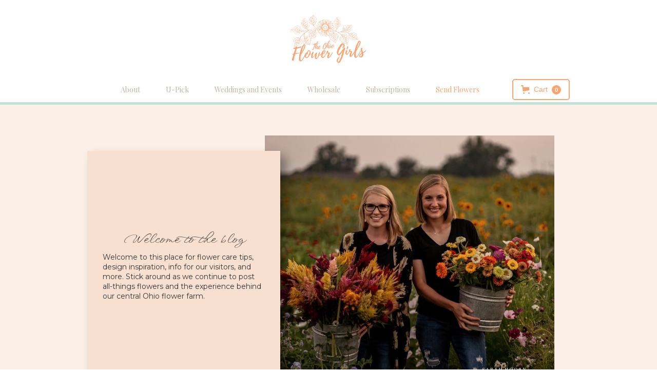

--- FILE ---
content_type: text/html; charset=utf-8
request_url: https://www.ohflowergirls.com/blog
body_size: 10386
content:
<!DOCTYPE html><!-- This site was created in Webflow. https://webflow.com --><!-- Last Published: Thu Jan 29 2026 02:13:38 GMT+0000 (Coordinated Universal Time) --><html data-wf-domain="www.ohflowergirls.com" data-wf-page="6216e594007757a8bf366304" data-wf-site="5df7d3be77e11f066f92b9eb"><head><meta charset="utf-8"/><title>Blog</title><meta content="Enjoy local flowers like a pro with tips straight from our small central Ohio flower farm." name="description"/><meta content="Blog" property="og:title"/><meta content="Enjoy local flowers like a pro with tips straight from our small central Ohio flower farm." property="og:description"/><meta content="Blog" property="twitter:title"/><meta content="Enjoy local flowers like a pro with tips straight from our small central Ohio flower farm." property="twitter:description"/><meta property="og:type" content="website"/><meta content="summary_large_image" name="twitter:card"/><meta content="width=device-width, initial-scale=1" name="viewport"/><meta content="Webflow" name="generator"/><link href="https://cdn.prod.website-files.com/5df7d3be77e11f066f92b9eb/css/ofg-website.webflow.shared.caff405d1.css" rel="stylesheet" type="text/css" integrity="sha384-yv9AXRjoWgLyqnZ451KgE8JKTFL3zOBB5y+5h8p2q0nBfKxsl/Ay/z+UkRpt2fB6" crossorigin="anonymous"/><link href="https://fonts.googleapis.com" rel="preconnect"/><link href="https://fonts.gstatic.com" rel="preconnect" crossorigin="anonymous"/><script src="https://ajax.googleapis.com/ajax/libs/webfont/1.6.26/webfont.js" type="text/javascript"></script><script type="text/javascript">WebFont.load({  google: {    families: ["Montserrat:100,100italic,200,200italic,300,300italic,400,400italic,500,500italic,600,600italic,700,700italic,800,800italic,900,900italic","Open Sans:300,300italic,400,400italic,600,600italic,700,700italic,800,800italic","Exo:100,100italic,200,200italic,300,300italic,400,400italic,500,500italic,600,600italic,700,700italic,800,800italic,900,900italic","Merriweather:300,300italic,400,400italic,700,700italic,900,900italic","Lato:100,100italic,300,300italic,400,400italic,700,700italic,900,900italic","Playfair Display:regular,italic,700,900","Fleur De Leah:regular","Parisienne:regular","WindSong:regular,500","Meow Script:regular"]  }});</script><script type="text/javascript">!function(o,c){var n=c.documentElement,t=" w-mod-";n.className+=t+"js",("ontouchstart"in o||o.DocumentTouch&&c instanceof DocumentTouch)&&(n.className+=t+"touch")}(window,document);</script><link href="https://cdn.prod.website-files.com/5df7d3be77e11f066f92b9eb/6306403b3e00050405dba4de_OFG%20Logo%20-%20orange%20-%2032.png" rel="shortcut icon" type="image/x-icon"/><link href="https://cdn.prod.website-files.com/5df7d3be77e11f066f92b9eb/63064040a0633c3917ae0f18_OFG%20Logo%20-%20orange%20-%20256.png" rel="apple-touch-icon"/><script type="text/javascript">(function(i,s,o,g,r,a,m){i['GoogleAnalyticsObject']=r;i[r]=i[r]||function(){(i[r].q=i[r].q||[]).push(arguments)},i[r].l=1*new Date();a=s.createElement(o),m=s.getElementsByTagName(o)[0];a.async=1;a.src=g;m.parentNode.insertBefore(a,m)})(window,document,'script','https://www.google-analytics.com/analytics.js','ga');ga('create', 'UA-156162507-1', 'auto');ga('send', 'pageview');</script><script src="https://www.google.com/recaptcha/api.js" type="text/javascript"></script><!-- Google tag (gtag.js) -->
<script async src="https://www.googletagmanager.com/gtag/js?id=AW-11140205582"></script>
<script>
  window.dataLayer = window.dataLayer || [];
  function gtag(){dataLayer.push(arguments);}
  gtag('js', new Date());

  gtag('config', 'AW-11140205582');
</script>
<!-- [Attributes by Finsweet] Form Submit Actions -->
<script defer src="https://cdn.jsdelivr.net/npm/@finsweet/attributes-formsubmit@1/formsubmit.js"></script>
<script src="https://www.paypal.com/sdk/js?client-id=AeVgr6n0UlS9_b4u45Nlkd2mpKc6VUe9wjw2oKRrsXzIXZJ4K1q1CUaXvrTgcB5j0jb-E3fEwDD6DOEd&amp;merchant-id=NSAP7BQM5XFGN&amp;currency=USD&amp;commit=false" type="text/javascript" data-wf-paypal-element="true"></script><script type="text/javascript">window.__WEBFLOW_CURRENCY_SETTINGS = {"currencyCode":"USD","symbol":"$","decimal":".","fractionDigits":2,"group":",","template":"{{wf {\"path\":\"symbol\",\"type\":\"PlainText\"} }} {{wf {\"path\":\"amount\",\"type\":\"CommercePrice\"} }} {{wf {\"path\":\"currencyCode\",\"type\":\"PlainText\"} }}","hideDecimalForWholeNumbers":false};</script></head><body><div class="section-36"><a href="/" class="w-inline-block"><img src="https://cdn.prod.website-files.com/5df7d3be77e11f066f92b9eb/62d87c55e88dc9c81cfe4c3a_OFG%20Logo%20-%20orange%20copy.png" loading="lazy" width="150" alt=""/></a></div><div data-collapse="small" data-animation="default" data-duration="400" data-easing="ease" data-easing2="ease" role="banner" class="navbar subscriptions w-nav"><div class="container-2 w-container"><a href="/" class="link-block-2 w-inline-block"><img src="https://cdn.prod.website-files.com/5df7d3be77e11f066f92b9eb/5e1aa401e402b618e48092f4_The%20Ohio%20Flower%20Girls%20(9).png" loading="lazy" width="90" alt="The Ohio Flower Girls logo - links to home page" class="image-70"/></a><nav role="navigation" class="nav-menu w-nav-menu"><a href="/about" class="navbar-link w-nav-link">About</a><a href="/u-pick" class="navbar-link w-nav-link">U-Pick</a><a href="/weddings" class="navbar-link w-nav-link">Weddings and Events</a><a href="/wholesale" class="navbar-link w-nav-link">Wholesale</a><a href="/subscriptions" class="navbar-link w-nav-link">Subscriptions</a><a href="/flower-deliveries" class="navbar-link feature hidden w-nav-link">Send Flowers</a></nav><div class="menu-button-3 w-nav-button"><div class="w-icon-nav-menu"></div></div><div data-node-type="commerce-cart-wrapper" data-open-product="" data-wf-cart-type="modal" data-wf-cart-query="query Dynamo3 {
  database {
    id
    commerceOrder {
      comment
      extraItems {
        name
        pluginId
        pluginName
        price {
          decimalValue
          string
          unit
          value
        }
      }
      id
      startedOn
      statusFlags {
        hasDownloads
        hasSubscription
        isFreeOrder
        requiresShipping
      }
      subtotal {
        decimalValue
        string
        unit
        value
      }
      total {
        decimalValue
        string
        unit
        value
      }
      updatedOn
      userItems {
        count
        id
        price {
          value
          unit
          decimalValue
          string
        }
        product {
          id
          cmsLocaleId
          draft
          archived
          f_ec_product_type_2dr10dr: productType {
            id
            name
          }
          f_name_: name
          f_sku_properties_3dr: skuProperties {
            id
            name
            enum {
              id
              name
              slug
            }
          }
        }
        rowTotal {
          decimalValue
          string
          unit
          value
        }
        sku {
          cmsLocaleId
          draft
          archived
          f_main_image_4dr: mainImage {
            url
            file {
              size
              origFileName
              createdOn
              updatedOn
              mimeType
              width
              height
              variants {
                origFileName
                quality
                height
                width
                s3Url
                error
                size
              }
            }
            alt
          }
          f_sku_values_3dr: skuValues {
            property {
              id
            }
            value {
              id
            }
          }
          id
        }
        subscriptionFrequency
        subscriptionInterval
        subscriptionTrial
      }
      userItemsCount
    }
  }
  site {
    commerce {
      id
      businessAddress {
        country
      }
      defaultCountry
      defaultCurrency
      quickCheckoutEnabled
    }
  }
}" data-wf-page-link-href-prefix="" class="w-commerce-commercecartwrapper cart"><a href="#" data-node-type="commerce-cart-open-link" role="button" data-wf-bindings="%5B%5D" data-wf-conditions="%7B%22condition%22%3A%7B%22fields%22%3A%7B%22userItemsCount%22%3A%7B%22gt%22%3A0%2C%22type%22%3A%22Number%22%7D%7D%7D%2C%22dataPath%22%3A%22database.commerceOrder%22%7D" class="w-commerce-commercecartopenlink cart-button-2 w-inline-block" aria-haspopup="dialog" aria-label="Open cart"><svg class="w-commerce-commercecartopenlinkicon icon" width="17px" height="17px" viewBox="0 0 17 17"><g stroke="none" stroke-width="1" fill="none" fill-rule="evenodd"><path d="M2.60592789,2 L0,2 L0,0 L4.39407211,0 L4.84288393,4 L16,4 L16,9.93844589 L3.76940945,12.3694378 L2.60592789,2 Z M15.5,17 C14.6715729,17 14,16.3284271 14,15.5 C14,14.6715729 14.6715729,14 15.5,14 C16.3284271,14 17,14.6715729 17,15.5 C17,16.3284271 16.3284271,17 15.5,17 Z M5.5,17 C4.67157288,17 4,16.3284271 4,15.5 C4,14.6715729 4.67157288,14 5.5,14 C6.32842712,14 7,14.6715729 7,15.5 C7,16.3284271 6.32842712,17 5.5,17 Z" fill="currentColor" fill-rule="nonzero"></path></g></svg><div class="text-block-53 w-inline-block">Cart</div><div data-wf-bindings="%5B%7B%22innerHTML%22%3A%7B%22type%22%3A%22Number%22%2C%22filter%22%3A%7B%22type%22%3A%22numberPrecision%22%2C%22params%22%3A%5B%220%22%2C%22numberPrecision%22%5D%7D%2C%22dataPath%22%3A%22database.commerceOrder.userItemsCount%22%7D%7D%5D" class="w-commerce-commercecartopenlinkcount cart-quantity">0</div></a><div data-node-type="commerce-cart-container-wrapper" style="display:none" class="w-commerce-commercecartcontainerwrapper w-commerce-commercecartcontainerwrapper--cartType-modal"><div data-node-type="commerce-cart-container" role="dialog" class="w-commerce-commercecartcontainer"><div class="w-commerce-commercecartheader"><h4 class="w-commerce-commercecartheading">Your Cart</h4><a href="#" data-node-type="commerce-cart-close-link" role="button" class="w-commerce-commercecartcloselink w-inline-block" aria-label="Close cart"><svg width="16px" height="16px" viewBox="0 0 16 16"><g stroke="none" stroke-width="1" fill="none" fill-rule="evenodd"><g fill-rule="nonzero" fill="#333333"><polygon points="6.23223305 8 0.616116524 13.6161165 2.38388348 15.3838835 8 9.76776695 13.6161165 15.3838835 15.3838835 13.6161165 9.76776695 8 15.3838835 2.38388348 13.6161165 0.616116524 8 6.23223305 2.38388348 0.616116524 0.616116524 2.38388348 6.23223305 8"></polygon></g></g></svg></a></div><div class="w-commerce-commercecartformwrapper"><form data-node-type="commerce-cart-form" style="display:none" class="w-commerce-commercecartform"><script type="text/x-wf-template" id="wf-template-6efce02d-a666-8eb6-f905-d675c4dfa10a">%3Cdiv%20class%3D%22w-commerce-commercecartitem%22%3E%3Cimg%20data-wf-bindings%3D%22%255B%257B%2522src%2522%253A%257B%2522type%2522%253A%2522ImageRef%2522%252C%2522filter%2522%253A%257B%2522type%2522%253A%2522identity%2522%252C%2522params%2522%253A%255B%255D%257D%252C%2522dataPath%2522%253A%2522database.commerceOrder.userItems%255B%255D.sku.f_main_image_4dr%2522%257D%257D%255D%22%20src%3D%22%22%20alt%3D%22%22%20class%3D%22w-commerce-commercecartitemimage%20w-dyn-bind-empty%22%2F%3E%3Cdiv%20class%3D%22w-commerce-commercecartiteminfo%22%3E%3Cdiv%20data-wf-bindings%3D%22%255B%257B%2522innerHTML%2522%253A%257B%2522type%2522%253A%2522PlainText%2522%252C%2522filter%2522%253A%257B%2522type%2522%253A%2522identity%2522%252C%2522params%2522%253A%255B%255D%257D%252C%2522dataPath%2522%253A%2522database.commerceOrder.userItems%255B%255D.product.f_name_%2522%257D%257D%255D%22%20class%3D%22w-commerce-commercecartproductname%20w-dyn-bind-empty%22%3E%3C%2Fdiv%3E%3Cdiv%20data-wf-bindings%3D%22%255B%257B%2522innerHTML%2522%253A%257B%2522type%2522%253A%2522CommercePrice%2522%252C%2522filter%2522%253A%257B%2522type%2522%253A%2522price%2522%252C%2522params%2522%253A%255B%255D%257D%252C%2522dataPath%2522%253A%2522database.commerceOrder.userItems%255B%255D.price%2522%257D%257D%255D%22%3E%24%C2%A00.00%C2%A0USD%3C%2Fdiv%3E%3Cscript%20type%3D%22text%2Fx-wf-template%22%20id%3D%22wf-template-6efce02d-a666-8eb6-f905-d675c4dfa110%22%3E%253Cli%253E%253Cspan%2520data-wf-bindings%253D%2522%25255B%25257B%252522innerHTML%252522%25253A%25257B%252522type%252522%25253A%252522PlainText%252522%25252C%252522filter%252522%25253A%25257B%252522type%252522%25253A%252522identity%252522%25252C%252522params%252522%25253A%25255B%25255D%25257D%25252C%252522dataPath%252522%25253A%252522database.commerceOrder.userItems%25255B%25255D.product.f_sku_properties_3dr%25255B%25255D.name%252522%25257D%25257D%25255D%2522%2520class%253D%2522w-dyn-bind-empty%2522%253E%253C%252Fspan%253E%253Cspan%253E%253A%2520%253C%252Fspan%253E%253Cspan%2520data-wf-bindings%253D%2522%25255B%25257B%252522innerHTML%252522%25253A%25257B%252522type%252522%25253A%252522CommercePropValues%252522%25252C%252522filter%252522%25253A%25257B%252522type%252522%25253A%252522identity%252522%25252C%252522params%252522%25253A%25255B%25255D%25257D%25252C%252522dataPath%252522%25253A%252522database.commerceOrder.userItems%25255B%25255D.product.f_sku_properties_3dr%25255B%25255D%252522%25257D%25257D%25255D%2522%2520class%253D%2522w-dyn-bind-empty%2522%253E%253C%252Fspan%253E%253C%252Fli%253E%3C%2Fscript%3E%3Cul%20data-wf-bindings%3D%22%255B%257B%2522optionSets%2522%253A%257B%2522type%2522%253A%2522CommercePropTable%2522%252C%2522filter%2522%253A%257B%2522type%2522%253A%2522identity%2522%252C%2522params%2522%253A%255B%255D%257D%252C%2522dataPath%2522%253A%2522database.commerceOrder.userItems%255B%255D.product.f_sku_properties_3dr%5B%5D%2522%257D%257D%252C%257B%2522optionValues%2522%253A%257B%2522type%2522%253A%2522CommercePropValues%2522%252C%2522filter%2522%253A%257B%2522type%2522%253A%2522identity%2522%252C%2522params%2522%253A%255B%255D%257D%252C%2522dataPath%2522%253A%2522database.commerceOrder.userItems%255B%255D.sku.f_sku_values_3dr%2522%257D%257D%255D%22%20class%3D%22w-commerce-commercecartoptionlist%22%20data-wf-collection%3D%22database.commerceOrder.userItems%255B%255D.product.f_sku_properties_3dr%22%20data-wf-template-id%3D%22wf-template-6efce02d-a666-8eb6-f905-d675c4dfa110%22%3E%3Cli%3E%3Cspan%20data-wf-bindings%3D%22%255B%257B%2522innerHTML%2522%253A%257B%2522type%2522%253A%2522PlainText%2522%252C%2522filter%2522%253A%257B%2522type%2522%253A%2522identity%2522%252C%2522params%2522%253A%255B%255D%257D%252C%2522dataPath%2522%253A%2522database.commerceOrder.userItems%255B%255D.product.f_sku_properties_3dr%255B%255D.name%2522%257D%257D%255D%22%20class%3D%22w-dyn-bind-empty%22%3E%3C%2Fspan%3E%3Cspan%3E%3A%20%3C%2Fspan%3E%3Cspan%20data-wf-bindings%3D%22%255B%257B%2522innerHTML%2522%253A%257B%2522type%2522%253A%2522CommercePropValues%2522%252C%2522filter%2522%253A%257B%2522type%2522%253A%2522identity%2522%252C%2522params%2522%253A%255B%255D%257D%252C%2522dataPath%2522%253A%2522database.commerceOrder.userItems%255B%255D.product.f_sku_properties_3dr%255B%255D%2522%257D%257D%255D%22%20class%3D%22w-dyn-bind-empty%22%3E%3C%2Fspan%3E%3C%2Fli%3E%3C%2Ful%3E%3Ca%20href%3D%22%23%22%20role%3D%22%22%20data-wf-bindings%3D%22%255B%257B%2522data-commerce-sku-id%2522%253A%257B%2522type%2522%253A%2522ItemRef%2522%252C%2522filter%2522%253A%257B%2522type%2522%253A%2522identity%2522%252C%2522params%2522%253A%255B%255D%257D%252C%2522dataPath%2522%253A%2522database.commerceOrder.userItems%255B%255D.sku.id%2522%257D%257D%255D%22%20class%3D%22w-inline-block%22%20data-wf-cart-action%3D%22remove-item%22%20data-commerce-sku-id%3D%22%22%20aria-label%3D%22Remove%20item%20from%20cart%22%3E%3Cdiv%3ERemove%3C%2Fdiv%3E%3C%2Fa%3E%3C%2Fdiv%3E%3Cinput%20data-wf-bindings%3D%22%255B%257B%2522value%2522%253A%257B%2522type%2522%253A%2522Number%2522%252C%2522filter%2522%253A%257B%2522type%2522%253A%2522numberPrecision%2522%252C%2522params%2522%253A%255B%25220%2522%252C%2522numberPrecision%2522%255D%257D%252C%2522dataPath%2522%253A%2522database.commerceOrder.userItems%255B%255D.count%2522%257D%257D%252C%257B%2522data-commerce-sku-id%2522%253A%257B%2522type%2522%253A%2522ItemRef%2522%252C%2522filter%2522%253A%257B%2522type%2522%253A%2522identity%2522%252C%2522params%2522%253A%255B%255D%257D%252C%2522dataPath%2522%253A%2522database.commerceOrder.userItems%255B%255D.sku.id%2522%257D%257D%255D%22%20data-wf-conditions%3D%22%257B%2522condition%2522%253A%257B%2522fields%2522%253A%257B%2522product%253Aec-product-type%2522%253A%257B%2522ne%2522%253A%2522e348fd487d0102946c9179d2a94bb613%2522%252C%2522type%2522%253A%2522Option%2522%257D%257D%257D%252C%2522dataPath%2522%253A%2522database.commerceOrder.userItems%255B%255D%2522%257D%22%20class%3D%22w-commerce-commercecartquantity%22%20required%3D%22%22%20pattern%3D%22%5E%5B0-9%5D%2B%24%22%20inputMode%3D%22numeric%22%20type%3D%22number%22%20name%3D%22quantity%22%20autoComplete%3D%22off%22%20data-wf-cart-action%3D%22update-item-quantity%22%20data-commerce-sku-id%3D%22%22%20value%3D%221%22%2F%3E%3C%2Fdiv%3E</script><div class="w-commerce-commercecartlist" data-wf-collection="database.commerceOrder.userItems" data-wf-template-id="wf-template-6efce02d-a666-8eb6-f905-d675c4dfa10a"><div class="w-commerce-commercecartitem"><img data-wf-bindings="%5B%7B%22src%22%3A%7B%22type%22%3A%22ImageRef%22%2C%22filter%22%3A%7B%22type%22%3A%22identity%22%2C%22params%22%3A%5B%5D%7D%2C%22dataPath%22%3A%22database.commerceOrder.userItems%5B%5D.sku.f_main_image_4dr%22%7D%7D%5D" src="" alt="" class="w-commerce-commercecartitemimage w-dyn-bind-empty"/><div class="w-commerce-commercecartiteminfo"><div data-wf-bindings="%5B%7B%22innerHTML%22%3A%7B%22type%22%3A%22PlainText%22%2C%22filter%22%3A%7B%22type%22%3A%22identity%22%2C%22params%22%3A%5B%5D%7D%2C%22dataPath%22%3A%22database.commerceOrder.userItems%5B%5D.product.f_name_%22%7D%7D%5D" class="w-commerce-commercecartproductname w-dyn-bind-empty"></div><div data-wf-bindings="%5B%7B%22innerHTML%22%3A%7B%22type%22%3A%22CommercePrice%22%2C%22filter%22%3A%7B%22type%22%3A%22price%22%2C%22params%22%3A%5B%5D%7D%2C%22dataPath%22%3A%22database.commerceOrder.userItems%5B%5D.price%22%7D%7D%5D">$ 0.00 USD</div><script type="text/x-wf-template" id="wf-template-6efce02d-a666-8eb6-f905-d675c4dfa110">%3Cli%3E%3Cspan%20data-wf-bindings%3D%22%255B%257B%2522innerHTML%2522%253A%257B%2522type%2522%253A%2522PlainText%2522%252C%2522filter%2522%253A%257B%2522type%2522%253A%2522identity%2522%252C%2522params%2522%253A%255B%255D%257D%252C%2522dataPath%2522%253A%2522database.commerceOrder.userItems%255B%255D.product.f_sku_properties_3dr%255B%255D.name%2522%257D%257D%255D%22%20class%3D%22w-dyn-bind-empty%22%3E%3C%2Fspan%3E%3Cspan%3E%3A%20%3C%2Fspan%3E%3Cspan%20data-wf-bindings%3D%22%255B%257B%2522innerHTML%2522%253A%257B%2522type%2522%253A%2522CommercePropValues%2522%252C%2522filter%2522%253A%257B%2522type%2522%253A%2522identity%2522%252C%2522params%2522%253A%255B%255D%257D%252C%2522dataPath%2522%253A%2522database.commerceOrder.userItems%255B%255D.product.f_sku_properties_3dr%255B%255D%2522%257D%257D%255D%22%20class%3D%22w-dyn-bind-empty%22%3E%3C%2Fspan%3E%3C%2Fli%3E</script><ul data-wf-bindings="%5B%7B%22optionSets%22%3A%7B%22type%22%3A%22CommercePropTable%22%2C%22filter%22%3A%7B%22type%22%3A%22identity%22%2C%22params%22%3A%5B%5D%7D%2C%22dataPath%22%3A%22database.commerceOrder.userItems%5B%5D.product.f_sku_properties_3dr[]%22%7D%7D%2C%7B%22optionValues%22%3A%7B%22type%22%3A%22CommercePropValues%22%2C%22filter%22%3A%7B%22type%22%3A%22identity%22%2C%22params%22%3A%5B%5D%7D%2C%22dataPath%22%3A%22database.commerceOrder.userItems%5B%5D.sku.f_sku_values_3dr%22%7D%7D%5D" class="w-commerce-commercecartoptionlist" data-wf-collection="database.commerceOrder.userItems%5B%5D.product.f_sku_properties_3dr" data-wf-template-id="wf-template-6efce02d-a666-8eb6-f905-d675c4dfa110"><li><span data-wf-bindings="%5B%7B%22innerHTML%22%3A%7B%22type%22%3A%22PlainText%22%2C%22filter%22%3A%7B%22type%22%3A%22identity%22%2C%22params%22%3A%5B%5D%7D%2C%22dataPath%22%3A%22database.commerceOrder.userItems%5B%5D.product.f_sku_properties_3dr%5B%5D.name%22%7D%7D%5D" class="w-dyn-bind-empty"></span><span>: </span><span data-wf-bindings="%5B%7B%22innerHTML%22%3A%7B%22type%22%3A%22CommercePropValues%22%2C%22filter%22%3A%7B%22type%22%3A%22identity%22%2C%22params%22%3A%5B%5D%7D%2C%22dataPath%22%3A%22database.commerceOrder.userItems%5B%5D.product.f_sku_properties_3dr%5B%5D%22%7D%7D%5D" class="w-dyn-bind-empty"></span></li></ul><a href="#" role="" data-wf-bindings="%5B%7B%22data-commerce-sku-id%22%3A%7B%22type%22%3A%22ItemRef%22%2C%22filter%22%3A%7B%22type%22%3A%22identity%22%2C%22params%22%3A%5B%5D%7D%2C%22dataPath%22%3A%22database.commerceOrder.userItems%5B%5D.sku.id%22%7D%7D%5D" class="w-inline-block" data-wf-cart-action="remove-item" data-commerce-sku-id="" aria-label="Remove item from cart"><div>Remove</div></a></div><input data-wf-bindings="%5B%7B%22value%22%3A%7B%22type%22%3A%22Number%22%2C%22filter%22%3A%7B%22type%22%3A%22numberPrecision%22%2C%22params%22%3A%5B%220%22%2C%22numberPrecision%22%5D%7D%2C%22dataPath%22%3A%22database.commerceOrder.userItems%5B%5D.count%22%7D%7D%2C%7B%22data-commerce-sku-id%22%3A%7B%22type%22%3A%22ItemRef%22%2C%22filter%22%3A%7B%22type%22%3A%22identity%22%2C%22params%22%3A%5B%5D%7D%2C%22dataPath%22%3A%22database.commerceOrder.userItems%5B%5D.sku.id%22%7D%7D%5D" data-wf-conditions="%7B%22condition%22%3A%7B%22fields%22%3A%7B%22product%3Aec-product-type%22%3A%7B%22ne%22%3A%22e348fd487d0102946c9179d2a94bb613%22%2C%22type%22%3A%22Option%22%7D%7D%7D%2C%22dataPath%22%3A%22database.commerceOrder.userItems%5B%5D%22%7D" class="w-commerce-commercecartquantity" required="" pattern="^[0-9]+$" inputMode="numeric" type="number" name="quantity" autoComplete="off" data-wf-cart-action="update-item-quantity" data-commerce-sku-id="" value="1"/></div></div><div class="w-commerce-commercecartfooter"><div aria-live="" aria-atomic="false" class="w-commerce-commercecartlineitem"><div>Subtotal</div><div data-wf-bindings="%5B%7B%22innerHTML%22%3A%7B%22type%22%3A%22CommercePrice%22%2C%22filter%22%3A%7B%22type%22%3A%22price%22%2C%22params%22%3A%5B%5D%7D%2C%22dataPath%22%3A%22database.commerceOrder.subtotal%22%7D%7D%5D" class="w-commerce-commercecartordervalue"></div></div><div data-wf-paypal-button="{&quot;layout&quot;:&quot;vertical&quot;,&quot;color&quot;:&quot;gold&quot;,&quot;shape&quot;:&quot;rect&quot;,&quot;label&quot;:&quot;paypal&quot;,&quot;tagline&quot;:false,&quot;note&quot;:false}"></div><div><div data-node-type="commerce-cart-quick-checkout-actions" style="display:none"><a role="button" tabindex="0" aria-haspopup="dialog" aria-label="Apple Pay" data-node-type="commerce-cart-apple-pay-button" style="background-image:-webkit-named-image(apple-pay-logo-white);background-size:100% 50%;background-position:50% 50%;background-repeat:no-repeat" class="w-commerce-commercecartapplepaybutton" tabindex="0"><div></div></a><a role="button" tabindex="0" aria-haspopup="dialog" data-node-type="commerce-cart-quick-checkout-button" style="display:none" class="w-commerce-commercecartquickcheckoutbutton"><svg class="w-commerce-commercequickcheckoutgoogleicon" xmlns="http://www.w3.org/2000/svg" xmlns:xlink="http://www.w3.org/1999/xlink" width="16" height="16" viewBox="0 0 16 16"><defs><polygon id="google-mark-a" points="0 .329 3.494 .329 3.494 7.649 0 7.649"></polygon><polygon id="google-mark-c" points=".894 0 13.169 0 13.169 6.443 .894 6.443"></polygon></defs><g fill="none" fill-rule="evenodd"><path fill="#4285F4" d="M10.5967,12.0469 L10.5967,14.0649 L13.1167,14.0649 C14.6047,12.6759 15.4577,10.6209 15.4577,8.1779 C15.4577,7.6339 15.4137,7.0889 15.3257,6.5559 L7.8887,6.5559 L7.8887,9.6329 L12.1507,9.6329 C11.9767,10.6119 11.4147,11.4899 10.5967,12.0469"></path><path fill="#34A853" d="M7.8887,16 C10.0137,16 11.8107,15.289 13.1147,14.067 C13.1147,14.066 13.1157,14.065 13.1167,14.064 L10.5967,12.047 C10.5877,12.053 10.5807,12.061 10.5727,12.067 C9.8607,12.556 8.9507,12.833 7.8887,12.833 C5.8577,12.833 4.1387,11.457 3.4937,9.605 L0.8747,9.605 L0.8747,11.648 C2.2197,14.319 4.9287,16 7.8887,16"></path><g transform="translate(0 4)"><mask id="google-mark-b" fill="#fff"><use xlink:href="#google-mark-a"></use></mask><path fill="#FBBC04" d="M3.4639,5.5337 C3.1369,4.5477 3.1359,3.4727 3.4609,2.4757 L3.4639,2.4777 C3.4679,2.4657 3.4749,2.4547 3.4789,2.4427 L3.4939,0.3287 L0.8939,0.3287 C0.8799,0.3577 0.8599,0.3827 0.8459,0.4117 C-0.2821,2.6667 -0.2821,5.3337 0.8459,7.5887 L0.8459,7.5997 C0.8549,7.6167 0.8659,7.6317 0.8749,7.6487 L3.4939,5.6057 C3.4849,5.5807 3.4729,5.5587 3.4639,5.5337" mask="url(#google-mark-b)"></path></g><mask id="google-mark-d" fill="#fff"><use xlink:href="#google-mark-c"></use></mask><path fill="#EA4335" d="M0.894,4.3291 L3.478,6.4431 C4.113,4.5611 5.843,3.1671 7.889,3.1671 C9.018,3.1451 10.102,3.5781 10.912,4.3671 L13.169,2.0781 C11.733,0.7231 9.85,-0.0219 7.889,0.0001 C4.941,0.0001 2.245,1.6791 0.894,4.3291" mask="url(#google-mark-d)"></path></g></svg><svg class="w-commerce-commercequickcheckoutmicrosofticon" xmlns="http://www.w3.org/2000/svg" width="16" height="16" viewBox="0 0 16 16"><g fill="none" fill-rule="evenodd"><polygon fill="#F05022" points="7 7 1 7 1 1 7 1"></polygon><polygon fill="#7DB902" points="15 7 9 7 9 1 15 1"></polygon><polygon fill="#00A4EE" points="7 15 1 15 1 9 7 9"></polygon><polygon fill="#FFB700" points="15 15 9 15 9 9 15 9"></polygon></g></svg><div>Pay with browser.</div></a></div><a href="/checkout" value="Continue to Checkout" data-node-type="cart-checkout-button" class="w-commerce-commercecartcheckoutbutton" data-loading-text="Hang Tight...">Continue to Checkout</a></div></div></form><div class="w-commerce-commercecartemptystate"><div>No items found.</div></div><div aria-live="" style="display:none" data-node-type="commerce-cart-error" class="w-commerce-commercecarterrorstate"><div class="w-cart-error-msg" data-w-cart-quantity-error="Product is not available in this quantity." data-w-cart-general-error="Something went wrong when adding this item to the cart." data-w-cart-checkout-error="Checkout is disabled on this site." data-w-cart-cart_order_min-error="The order minimum was not met. Add more items to your cart to continue." data-w-cart-subscription_error-error="Before you purchase, please use your email invite to verify your address so we can send order updates.">Product is not available in this quantity.</div></div></div></div></div></div></div></div><section class="blog-header"><div class="container-4 w-container"><div class="header-text-wrapper"><h1 class="heading-45">Welcome to the blog</h1><div class="text-block-68"> Welcome to this place for flower care tips, design inspiration, info for our visitors, and more. Stick around as we continue to post all-things flowers and the experience behind our central Ohio flower farm.</div></div><div class="header-image-wrapper"><img src="https://cdn.prod.website-files.com/5df7d3be77e11f066f92b9eb/612bb96a453ce1e9d4c2340a_Hannah%20%26%20Haley.jpg" loading="lazy" sizes="(max-width: 767px) 100vw, (max-width: 991px) 56vw, 53vw" srcset="https://cdn.prod.website-files.com/5df7d3be77e11f066f92b9eb/612bb96a453ce1e9d4c2340a_Hannah%20%26%20Haley-p-500.jpeg 500w, https://cdn.prod.website-files.com/5df7d3be77e11f066f92b9eb/612bb96a453ce1e9d4c2340a_Hannah%20%26%20Haley-p-800.jpeg 800w, https://cdn.prod.website-files.com/5df7d3be77e11f066f92b9eb/612bb96a453ce1e9d4c2340a_Hannah%20%26%20Haley-p-1080.jpeg 1080w, https://cdn.prod.website-files.com/5df7d3be77e11f066f92b9eb/612bb96a453ce1e9d4c2340a_Hannah%20%26%20Haley.jpg 1208w" alt="" class="image-56"/></div></div></section><section class="blog-catalog"><div class="container-6 w-container"><div class="w-dyn-list"><div role="list" class="collection-list-3 w-dyn-items"><div role="listitem" class="collection-item-4 w-dyn-item"><a id="w-node-_2215c305-c8af-4b4c-6ed1-522669d1df28-bf366304" href="/post/decorating-with-fresh-flowers" class="link-block w-inline-block"><div class="div-block-194"><div id="w-node-_1756bf97-5f95-e7d9-5ec8-912e7d138d9a-bf366304"><img src="https://cdn.prod.website-files.com/609e89c7078c880e5111497d/62cddf4450c6daef60a48682_Screen%20Shot%202022-07-12%20at%204.39.24%20PM.png" loading="lazy" alt="" sizes="100vw" srcset="https://cdn.prod.website-files.com/609e89c7078c880e5111497d/62cddf4450c6daef60a48682_Screen%20Shot%202022-07-12%20at%204.39.24%20PM-p-500.png 500w, https://cdn.prod.website-files.com/609e89c7078c880e5111497d/62cddf4450c6daef60a48682_Screen%20Shot%202022-07-12%20at%204.39.24%20PM-p-800.png 800w, https://cdn.prod.website-files.com/609e89c7078c880e5111497d/62cddf4450c6daef60a48682_Screen%20Shot%202022-07-12%20at%204.39.24%20PM.png 1062w" class="image-57"/></div><div id="w-node-_10314203-b8d8-d97e-65f4-5beec58ba931-bf366304" class="div-block-197"><h3 class="heading-46">Decorating with Fresh Flowers</h3><div class="text-block-69">Get some interior design inspiration using from our guest blog contributor, Becca Byrd from @little.byrd.house</div></div><div id="w-node-_94b21987-ef7a-8641-43cc-00c374b4ad02-bf366304" class="div-block-195"><div class="div-block-198"><img alt="" loading="lazy" width="75" src="https://cdn.prod.website-files.com/609e89c7078c880e5111497d/62cde6d6450c4c4f67b01dae_Screen%20Shot%202022-07-12%20at%204.30.34%20PM.png" sizes="(max-width: 479px) 56.96875px, (max-width: 767px) 70.78125px, 75px" srcset="https://cdn.prod.website-files.com/609e89c7078c880e5111497d/62cde6d6450c4c4f67b01dae_Screen%20Shot%202022-07-12%20at%204.30.34%20PM-p-500.png 500w, https://cdn.prod.website-files.com/609e89c7078c880e5111497d/62cde6d6450c4c4f67b01dae_Screen%20Shot%202022-07-12%20at%204.30.34%20PM-p-800.png 800w, https://cdn.prod.website-files.com/609e89c7078c880e5111497d/62cde6d6450c4c4f67b01dae_Screen%20Shot%202022-07-12%20at%204.30.34%20PM.png 1042w" class="image-58"/><div class="div-block-196"><div class="text-block-66">By Becca</div><div class="text-block-67">July 12, 2022</div></div></div><div class="text-block-72">read more ––</div></div></div></a></div><div role="listitem" class="collection-item-4 w-dyn-item"><a id="w-node-_2215c305-c8af-4b4c-6ed1-522669d1df28-bf366304" href="/post/caring-for-your-locally-grown-flowers" class="link-block w-inline-block"><div class="div-block-194"><div id="w-node-_1756bf97-5f95-e7d9-5ec8-912e7d138d9a-bf366304"><img src="https://cdn.prod.website-files.com/609e89c7078c880e5111497d/624dec44776de93076510747_Ranunculus%20-%20back%20vase%20-%20square.jpg" loading="lazy" alt="" sizes="100vw" srcset="https://cdn.prod.website-files.com/609e89c7078c880e5111497d/624dec44776de93076510747_Ranunculus%20-%20back%20vase%20-%20square-p-500.jpeg 500w, https://cdn.prod.website-files.com/609e89c7078c880e5111497d/624dec44776de93076510747_Ranunculus%20-%20back%20vase%20-%20square-p-800.jpeg 800w, https://cdn.prod.website-files.com/609e89c7078c880e5111497d/624dec44776de93076510747_Ranunculus%20-%20back%20vase%20-%20square-p-1080.jpeg 1080w, https://cdn.prod.website-files.com/609e89c7078c880e5111497d/624dec44776de93076510747_Ranunculus%20-%20back%20vase%20-%20square.jpg 1119w" class="image-57"/></div><div id="w-node-_10314203-b8d8-d97e-65f4-5beec58ba931-bf366304" class="div-block-197"><h3 class="heading-46">Caring for Your Locally Grown Flowers</h3><div class="text-block-69">Enjoy your local flowers longer with these care tips</div></div><div id="w-node-_94b21987-ef7a-8641-43cc-00c374b4ad02-bf366304" class="div-block-195"><div class="div-block-198"><img alt="" loading="lazy" width="75" src="https://cdn.prod.website-files.com/609e89c7078c880e5111497d/62159f4d60ad723a8545506b_Hannah%20and%20Haley%20Square.jpg" sizes="(max-width: 479px) 56.96875px, (max-width: 767px) 70.78125px, 75px" srcset="https://cdn.prod.website-files.com/609e89c7078c880e5111497d/62159f4d60ad723a8545506b_Hannah%20and%20Haley%20Square-p-500.jpeg 500w, https://cdn.prod.website-files.com/609e89c7078c880e5111497d/62159f4d60ad723a8545506b_Hannah%20and%20Haley%20Square-p-800.jpeg 800w, https://cdn.prod.website-files.com/609e89c7078c880e5111497d/62159f4d60ad723a8545506b_Hannah%20and%20Haley%20Square.jpg 901w" class="image-58"/><div class="div-block-196"><div class="text-block-66">By Hannah and Haley</div><div class="text-block-67">April 6, 2022</div></div></div><div class="text-block-72">read more ––</div></div></div></a></div><div role="listitem" class="collection-item-4 w-dyn-item"><a id="w-node-_2215c305-c8af-4b4c-6ed1-522669d1df28-bf366304" href="/post/the-hype-about-dried-flowers" class="link-block w-inline-block"><div class="div-block-194"><div id="w-node-_1756bf97-5f95-e7d9-5ec8-912e7d138d9a-bf366304"><img src="https://cdn.prod.website-files.com/609e89c7078c880e5111497d/6216e42800775738923650c4_Drying%20flowers%20copy.jpg" loading="lazy" alt="" sizes="100vw" srcset="https://cdn.prod.website-files.com/609e89c7078c880e5111497d/6216e42800775738923650c4_Drying%20flowers%20copy-p-500.jpeg 500w, https://cdn.prod.website-files.com/609e89c7078c880e5111497d/6216e42800775738923650c4_Drying%20flowers%20copy-p-800.jpeg 800w, https://cdn.prod.website-files.com/609e89c7078c880e5111497d/6216e42800775738923650c4_Drying%20flowers%20copy.jpg 1000w" class="image-57"/></div><div id="w-node-_10314203-b8d8-d97e-65f4-5beec58ba931-bf366304" class="div-block-197"><h3 class="heading-46">The Hype About Dried Flowers</h3><div class="text-block-69">
Curious about dried flowers? Well here we&#x27;ll tell you what the hype is all about, and even get some tips for drying flowers yourself to enjoy your fresh flower bouquet even longer!</div></div><div id="w-node-_94b21987-ef7a-8641-43cc-00c374b4ad02-bf366304" class="div-block-195"><div class="div-block-198"><img alt="" loading="lazy" width="75" src="https://cdn.prod.website-files.com/609e89c7078c880e5111497d/62159f4d60ad723a8545506b_Hannah%20and%20Haley%20Square.jpg" sizes="(max-width: 479px) 56.96875px, (max-width: 767px) 70.78125px, 75px" srcset="https://cdn.prod.website-files.com/609e89c7078c880e5111497d/62159f4d60ad723a8545506b_Hannah%20and%20Haley%20Square-p-500.jpeg 500w, https://cdn.prod.website-files.com/609e89c7078c880e5111497d/62159f4d60ad723a8545506b_Hannah%20and%20Haley%20Square-p-800.jpeg 800w, https://cdn.prod.website-files.com/609e89c7078c880e5111497d/62159f4d60ad723a8545506b_Hannah%20and%20Haley%20Square.jpg 901w" class="image-58"/><div class="div-block-196"><div class="text-block-66">By Hannah and Haley</div><div class="text-block-67">March 17, 2022</div></div></div><div class="text-block-72">read more ––</div></div></div></a></div></div></div></div></section><div class="footer membership"><div class="w-layout-grid grid-12"><div id="w-node-c591c492-c8db-581e-2239-1080e4e869ca-68d1f7f9" class="div-block-30"><h1 class="heading-12">Keep in touch</h1><div class="text-block-11">Sign up for our email newsletter to keep up with opportunities to get the flowers and follow the fun on the farm.</div><div class="w-form"><form id="email-form-2" name="email-form-2" data-name="Email Form 2" action="https://assets.mailerlite.com/jsonp/1161793/forms/136194879424300350/subscribe" method="post" class="form-6" data-wf-page-id="6216e594007757a8bf366304" data-wf-element-id="10a2aa89-ae71-e32d-f670-046f72cf4dd7"><label for="fields[email]-2" class="field-label-2">Email Address</label><input class="text-field-2 w-input" maxlength="256" fs-formsubmit-element="form" name="fields[email]" data-name="fields[email]" placeholder="" type="email" id="fields[email]-2" fs-formsubmit-enhance="true" required=""/><input type="submit" data-wait="Please wait..." class="header-button footer w-button" value="Sign up"/></form><div class="success-message-2 w-form-done"><div>Thank you! Your submission has been received!</div></div><div class="w-form-fail"><div>Oops! Something went wrong while submitting the form.</div></div></div></div><div id="w-node-f7da6432-72f4-e5bc-52bf-321568d1f7fd-68d1f7f9" class="div-block-29"><div class="text-block-13">Contact</div><div class="text-block-11 with-space"><a href="tel:4195614106" class="link-27">419.561.4106</a></div><div class="text-block-11 with-space"><a href="mailto:theohioflowergirls@gmail.com?subject=Website%20Inquiry%20-%20The%20Ohio%20Flower%20Girls" class="link-27">email us</a></div><div class="text-block-13">Get social</div><div class="div-block-75"><a href="https://www.instagram.com/theohioflowergirls/" target="_blank" class="w-inline-block"><img src="https://cdn.prod.website-files.com/5df7d3be77e11f066f92b9eb/5faf567bd6d92872ce0a58c6_OFG%20IG%20icon.png" loading="lazy" width="30" alt="" class="image-21"/></a><a href="https://www.facebook.com/theohioflowergirls/" class="w-inline-block"><img src="https://cdn.prod.website-files.com/5df7d3be77e11f066f92b9eb/5faf567d0025cdc5f5163095_OFG%20FB%20icon.png" loading="lazy" width="30" alt=""/></a></div></div><div id="w-node-_88b4e088-20ea-7774-78fd-e52545218f37-68d1f7f9" class="div-block-29"><div class="text-block-13">U-Pick Hours</div><div class="text-block-11">M-Sa 9-6<br/>Sundays 11-5<br/><br/><strong>Location</strong><br/>The Pickwick Place<br/>1875 N Sandusky Ave<br/>Bucyrus, Ohio 44820</div></div><div id="w-node-e75570f0-3334-d4fd-d33d-2003b087deeb-68d1f7f9" class="div-block-27"><div class="text-block-12">Look around</div><a href="/about" class="footer-link-text">About</a><a href="/u-pick" class="footer-link-text">U-Pick</a><a href="/weddings" class="footer-link-text">Weddings and Events</a><a href="/wholesale" class="footer-link-text">Wholesale</a><a href="/blog" aria-current="page" class="footer-link-text w--current">Blog</a><a href="https://www.eventbrite.com/o/the-ohio-flower-girls-29045902965" target="_blank" class="footer-link-text">Workshops</a><a href="/photography-passes" class="footer-link-text">Photo Passes</a></div></div><div class="div-block-143"><div class="text-block-46">Website by <a href="https://www.tadfannin.com" class="link-20">Tad Fannin Marketing Media</a></div></div></div><script src="https://d3e54v103j8qbb.cloudfront.net/js/jquery-3.5.1.min.dc5e7f18c8.js?site=5df7d3be77e11f066f92b9eb" type="text/javascript" integrity="sha256-9/aliU8dGd2tb6OSsuzixeV4y/faTqgFtohetphbbj0=" crossorigin="anonymous"></script><script src="https://cdn.prod.website-files.com/5df7d3be77e11f066f92b9eb/js/webflow.schunk.1985c7291dc8ba24.js" type="text/javascript" integrity="sha384-44FVTRzPnbqS5aRgF8nnjVjqWnSmvZpvPNfp96XJreKhYTq6N7tUTEG15rxr96sQ" crossorigin="anonymous"></script><script src="https://cdn.prod.website-files.com/5df7d3be77e11f066f92b9eb/js/webflow.schunk.4c922cdcab4eec07.js" type="text/javascript" integrity="sha384-t6lCb0gUVtj3RQp8tKgt2166MyBSSI+11pmyfoX/HtBxWJk3cMWqAnZZjhgpiI0S" crossorigin="anonymous"></script><script src="https://cdn.prod.website-files.com/5df7d3be77e11f066f92b9eb/js/webflow.792f96f8.ca36a9aa0682d652.js" type="text/javascript" integrity="sha384-O9iJwkJk1YupbG+4IDand9Swb7EEA6t2YMIH4fgkfetfxcR79zl9sw9BwWVT77M4" crossorigin="anonymous"></script></body></html>

--- FILE ---
content_type: text/css
request_url: https://cdn.prod.website-files.com/5df7d3be77e11f066f92b9eb/css/ofg-website.webflow.shared.caff405d1.css
body_size: 59606
content:
html {
  -webkit-text-size-adjust: 100%;
  -ms-text-size-adjust: 100%;
  font-family: sans-serif;
}

body {
  margin: 0;
}

article, aside, details, figcaption, figure, footer, header, hgroup, main, menu, nav, section, summary {
  display: block;
}

audio, canvas, progress, video {
  vertical-align: baseline;
  display: inline-block;
}

audio:not([controls]) {
  height: 0;
  display: none;
}

[hidden], template {
  display: none;
}

a {
  background-color: #0000;
}

a:active, a:hover {
  outline: 0;
}

abbr[title] {
  border-bottom: 1px dotted;
}

b, strong {
  font-weight: bold;
}

dfn {
  font-style: italic;
}

h1 {
  margin: .67em 0;
  font-size: 2em;
}

mark {
  color: #000;
  background: #ff0;
}

small {
  font-size: 80%;
}

sub, sup {
  vertical-align: baseline;
  font-size: 75%;
  line-height: 0;
  position: relative;
}

sup {
  top: -.5em;
}

sub {
  bottom: -.25em;
}

img {
  border: 0;
}

svg:not(:root) {
  overflow: hidden;
}

hr {
  box-sizing: content-box;
  height: 0;
}

pre {
  overflow: auto;
}

code, kbd, pre, samp {
  font-family: monospace;
  font-size: 1em;
}

button, input, optgroup, select, textarea {
  color: inherit;
  font: inherit;
  margin: 0;
}

button {
  overflow: visible;
}

button, select {
  text-transform: none;
}

button, html input[type="button"], input[type="reset"] {
  -webkit-appearance: button;
  cursor: pointer;
}

button[disabled], html input[disabled] {
  cursor: default;
}

button::-moz-focus-inner, input::-moz-focus-inner {
  border: 0;
  padding: 0;
}

input {
  line-height: normal;
}

input[type="checkbox"], input[type="radio"] {
  box-sizing: border-box;
  padding: 0;
}

input[type="number"]::-webkit-inner-spin-button, input[type="number"]::-webkit-outer-spin-button {
  height: auto;
}

input[type="search"] {
  -webkit-appearance: none;
}

input[type="search"]::-webkit-search-cancel-button, input[type="search"]::-webkit-search-decoration {
  -webkit-appearance: none;
}

legend {
  border: 0;
  padding: 0;
}

textarea {
  overflow: auto;
}

optgroup {
  font-weight: bold;
}

table {
  border-collapse: collapse;
  border-spacing: 0;
}

td, th {
  padding: 0;
}

@font-face {
  font-family: webflow-icons;
  src: url("[data-uri]") format("truetype");
  font-weight: normal;
  font-style: normal;
}

[class^="w-icon-"], [class*=" w-icon-"] {
  speak: none;
  font-variant: normal;
  text-transform: none;
  -webkit-font-smoothing: antialiased;
  -moz-osx-font-smoothing: grayscale;
  font-style: normal;
  font-weight: normal;
  line-height: 1;
  font-family: webflow-icons !important;
}

.w-icon-slider-right:before {
  content: "";
}

.w-icon-slider-left:before {
  content: "";
}

.w-icon-nav-menu:before {
  content: "";
}

.w-icon-arrow-down:before, .w-icon-dropdown-toggle:before {
  content: "";
}

.w-icon-file-upload-remove:before {
  content: "";
}

.w-icon-file-upload-icon:before {
  content: "";
}

* {
  box-sizing: border-box;
}

html {
  height: 100%;
}

body {
  color: #333;
  background-color: #fff;
  min-height: 100%;
  margin: 0;
  font-family: Arial, sans-serif;
  font-size: 14px;
  line-height: 20px;
}

img {
  vertical-align: middle;
  max-width: 100%;
  display: inline-block;
}

html.w-mod-touch * {
  background-attachment: scroll !important;
}

.w-block {
  display: block;
}

.w-inline-block {
  max-width: 100%;
  display: inline-block;
}

.w-clearfix:before, .w-clearfix:after {
  content: " ";
  grid-area: 1 / 1 / 2 / 2;
  display: table;
}

.w-clearfix:after {
  clear: both;
}

.w-hidden {
  display: none;
}

.w-button {
  color: #fff;
  line-height: inherit;
  cursor: pointer;
  background-color: #3898ec;
  border: 0;
  border-radius: 0;
  padding: 9px 15px;
  text-decoration: none;
  display: inline-block;
}

input.w-button {
  -webkit-appearance: button;
}

html[data-w-dynpage] [data-w-cloak] {
  color: #0000 !important;
}

.w-code-block {
  margin: unset;
}

pre.w-code-block code {
  all: inherit;
}

.w-optimization {
  display: contents;
}

.w-webflow-badge, .w-webflow-badge > img {
  box-sizing: unset;
  width: unset;
  height: unset;
  max-height: unset;
  max-width: unset;
  min-height: unset;
  min-width: unset;
  margin: unset;
  padding: unset;
  float: unset;
  clear: unset;
  border: unset;
  border-radius: unset;
  background: unset;
  background-image: unset;
  background-position: unset;
  background-size: unset;
  background-repeat: unset;
  background-origin: unset;
  background-clip: unset;
  background-attachment: unset;
  background-color: unset;
  box-shadow: unset;
  transform: unset;
  direction: unset;
  font-family: unset;
  font-weight: unset;
  color: unset;
  font-size: unset;
  line-height: unset;
  font-style: unset;
  font-variant: unset;
  text-align: unset;
  letter-spacing: unset;
  -webkit-text-decoration: unset;
  text-decoration: unset;
  text-indent: unset;
  text-transform: unset;
  list-style-type: unset;
  text-shadow: unset;
  vertical-align: unset;
  cursor: unset;
  white-space: unset;
  word-break: unset;
  word-spacing: unset;
  word-wrap: unset;
  transition: unset;
}

.w-webflow-badge {
  white-space: nowrap;
  cursor: pointer;
  box-shadow: 0 0 0 1px #0000001a, 0 1px 3px #0000001a;
  visibility: visible !important;
  opacity: 1 !important;
  z-index: 2147483647 !important;
  color: #aaadb0 !important;
  overflow: unset !important;
  background-color: #fff !important;
  border-radius: 3px !important;
  width: auto !important;
  height: auto !important;
  margin: 0 !important;
  padding: 6px !important;
  font-size: 12px !important;
  line-height: 14px !important;
  text-decoration: none !important;
  display: inline-block !important;
  position: fixed !important;
  inset: auto 12px 12px auto !important;
  transform: none !important;
}

.w-webflow-badge > img {
  position: unset;
  visibility: unset !important;
  opacity: 1 !important;
  vertical-align: middle !important;
  display: inline-block !important;
}

h1, h2, h3, h4, h5, h6 {
  margin-bottom: 10px;
  font-weight: bold;
}

h1 {
  margin-top: 20px;
  font-size: 38px;
  line-height: 44px;
}

h2 {
  margin-top: 20px;
  font-size: 32px;
  line-height: 36px;
}

h3 {
  margin-top: 20px;
  font-size: 24px;
  line-height: 30px;
}

h4 {
  margin-top: 10px;
  font-size: 18px;
  line-height: 24px;
}

h5 {
  margin-top: 10px;
  font-size: 14px;
  line-height: 20px;
}

h6 {
  margin-top: 10px;
  font-size: 12px;
  line-height: 18px;
}

p {
  margin-top: 0;
  margin-bottom: 10px;
}

blockquote {
  border-left: 5px solid #e2e2e2;
  margin: 0 0 10px;
  padding: 10px 20px;
  font-size: 18px;
  line-height: 22px;
}

figure {
  margin: 0 0 10px;
}

figcaption {
  text-align: center;
  margin-top: 5px;
}

ul, ol {
  margin-top: 0;
  margin-bottom: 10px;
  padding-left: 40px;
}

.w-list-unstyled {
  padding-left: 0;
  list-style: none;
}

.w-embed:before, .w-embed:after {
  content: " ";
  grid-area: 1 / 1 / 2 / 2;
  display: table;
}

.w-embed:after {
  clear: both;
}

.w-video {
  width: 100%;
  padding: 0;
  position: relative;
}

.w-video iframe, .w-video object, .w-video embed {
  border: none;
  width: 100%;
  height: 100%;
  position: absolute;
  top: 0;
  left: 0;
}

fieldset {
  border: 0;
  margin: 0;
  padding: 0;
}

button, [type="button"], [type="reset"] {
  cursor: pointer;
  -webkit-appearance: button;
  border: 0;
}

.w-form {
  margin: 0 0 15px;
}

.w-form-done {
  text-align: center;
  background-color: #ddd;
  padding: 20px;
  display: none;
}

.w-form-fail {
  background-color: #ffdede;
  margin-top: 10px;
  padding: 10px;
  display: none;
}

label {
  margin-bottom: 5px;
  font-weight: bold;
  display: block;
}

.w-input, .w-select {
  color: #333;
  vertical-align: middle;
  background-color: #fff;
  border: 1px solid #ccc;
  width: 100%;
  height: 38px;
  margin-bottom: 10px;
  padding: 8px 12px;
  font-size: 14px;
  line-height: 1.42857;
  display: block;
}

.w-input::placeholder, .w-select::placeholder {
  color: #999;
}

.w-input:focus, .w-select:focus {
  border-color: #3898ec;
  outline: 0;
}

.w-input[disabled], .w-select[disabled], .w-input[readonly], .w-select[readonly], fieldset[disabled] .w-input, fieldset[disabled] .w-select {
  cursor: not-allowed;
}

.w-input[disabled]:not(.w-input-disabled), .w-select[disabled]:not(.w-input-disabled), .w-input[readonly], .w-select[readonly], fieldset[disabled]:not(.w-input-disabled) .w-input, fieldset[disabled]:not(.w-input-disabled) .w-select {
  background-color: #eee;
}

textarea.w-input, textarea.w-select {
  height: auto;
}

.w-select {
  background-color: #f3f3f3;
}

.w-select[multiple] {
  height: auto;
}

.w-form-label {
  cursor: pointer;
  margin-bottom: 0;
  font-weight: normal;
  display: inline-block;
}

.w-radio {
  margin-bottom: 5px;
  padding-left: 20px;
  display: block;
}

.w-radio:before, .w-radio:after {
  content: " ";
  grid-area: 1 / 1 / 2 / 2;
  display: table;
}

.w-radio:after {
  clear: both;
}

.w-radio-input {
  float: left;
  margin: 3px 0 0 -20px;
  line-height: normal;
}

.w-file-upload {
  margin-bottom: 10px;
  display: block;
}

.w-file-upload-input {
  opacity: 0;
  z-index: -100;
  width: .1px;
  height: .1px;
  position: absolute;
  overflow: hidden;
}

.w-file-upload-default, .w-file-upload-uploading, .w-file-upload-success {
  color: #333;
  display: inline-block;
}

.w-file-upload-error {
  margin-top: 10px;
  display: block;
}

.w-file-upload-default.w-hidden, .w-file-upload-uploading.w-hidden, .w-file-upload-error.w-hidden, .w-file-upload-success.w-hidden {
  display: none;
}

.w-file-upload-uploading-btn {
  cursor: pointer;
  background-color: #fafafa;
  border: 1px solid #ccc;
  margin: 0;
  padding: 8px 12px;
  font-size: 14px;
  font-weight: normal;
  display: flex;
}

.w-file-upload-file {
  background-color: #fafafa;
  border: 1px solid #ccc;
  flex-grow: 1;
  justify-content: space-between;
  margin: 0;
  padding: 8px 9px 8px 11px;
  display: flex;
}

.w-file-upload-file-name {
  font-size: 14px;
  font-weight: normal;
  display: block;
}

.w-file-remove-link {
  cursor: pointer;
  width: auto;
  height: auto;
  margin-top: 3px;
  margin-left: 10px;
  padding: 3px;
  display: block;
}

.w-icon-file-upload-remove {
  margin: auto;
  font-size: 10px;
}

.w-file-upload-error-msg {
  color: #ea384c;
  padding: 2px 0;
  display: inline-block;
}

.w-file-upload-info {
  padding: 0 12px;
  line-height: 38px;
  display: inline-block;
}

.w-file-upload-label {
  cursor: pointer;
  background-color: #fafafa;
  border: 1px solid #ccc;
  margin: 0;
  padding: 8px 12px;
  font-size: 14px;
  font-weight: normal;
  display: inline-block;
}

.w-icon-file-upload-icon, .w-icon-file-upload-uploading {
  width: 20px;
  margin-right: 8px;
  display: inline-block;
}

.w-icon-file-upload-uploading {
  height: 20px;
}

.w-container {
  max-width: 940px;
  margin-left: auto;
  margin-right: auto;
}

.w-container:before, .w-container:after {
  content: " ";
  grid-area: 1 / 1 / 2 / 2;
  display: table;
}

.w-container:after {
  clear: both;
}

.w-container .w-row {
  margin-left: -10px;
  margin-right: -10px;
}

.w-row:before, .w-row:after {
  content: " ";
  grid-area: 1 / 1 / 2 / 2;
  display: table;
}

.w-row:after {
  clear: both;
}

.w-row .w-row {
  margin-left: 0;
  margin-right: 0;
}

.w-col {
  float: left;
  width: 100%;
  min-height: 1px;
  padding-left: 10px;
  padding-right: 10px;
  position: relative;
}

.w-col .w-col {
  padding-left: 0;
  padding-right: 0;
}

.w-col-1 {
  width: 8.33333%;
}

.w-col-2 {
  width: 16.6667%;
}

.w-col-3 {
  width: 25%;
}

.w-col-4 {
  width: 33.3333%;
}

.w-col-5 {
  width: 41.6667%;
}

.w-col-6 {
  width: 50%;
}

.w-col-7 {
  width: 58.3333%;
}

.w-col-8 {
  width: 66.6667%;
}

.w-col-9 {
  width: 75%;
}

.w-col-10 {
  width: 83.3333%;
}

.w-col-11 {
  width: 91.6667%;
}

.w-col-12 {
  width: 100%;
}

.w-hidden-main {
  display: none !important;
}

@media screen and (max-width: 991px) {
  .w-container {
    max-width: 728px;
  }

  .w-hidden-main {
    display: inherit !important;
  }

  .w-hidden-medium {
    display: none !important;
  }

  .w-col-medium-1 {
    width: 8.33333%;
  }

  .w-col-medium-2 {
    width: 16.6667%;
  }

  .w-col-medium-3 {
    width: 25%;
  }

  .w-col-medium-4 {
    width: 33.3333%;
  }

  .w-col-medium-5 {
    width: 41.6667%;
  }

  .w-col-medium-6 {
    width: 50%;
  }

  .w-col-medium-7 {
    width: 58.3333%;
  }

  .w-col-medium-8 {
    width: 66.6667%;
  }

  .w-col-medium-9 {
    width: 75%;
  }

  .w-col-medium-10 {
    width: 83.3333%;
  }

  .w-col-medium-11 {
    width: 91.6667%;
  }

  .w-col-medium-12 {
    width: 100%;
  }

  .w-col-stack {
    width: 100%;
    left: auto;
    right: auto;
  }
}

@media screen and (max-width: 767px) {
  .w-hidden-main, .w-hidden-medium {
    display: inherit !important;
  }

  .w-hidden-small {
    display: none !important;
  }

  .w-row, .w-container .w-row {
    margin-left: 0;
    margin-right: 0;
  }

  .w-col {
    width: 100%;
    left: auto;
    right: auto;
  }

  .w-col-small-1 {
    width: 8.33333%;
  }

  .w-col-small-2 {
    width: 16.6667%;
  }

  .w-col-small-3 {
    width: 25%;
  }

  .w-col-small-4 {
    width: 33.3333%;
  }

  .w-col-small-5 {
    width: 41.6667%;
  }

  .w-col-small-6 {
    width: 50%;
  }

  .w-col-small-7 {
    width: 58.3333%;
  }

  .w-col-small-8 {
    width: 66.6667%;
  }

  .w-col-small-9 {
    width: 75%;
  }

  .w-col-small-10 {
    width: 83.3333%;
  }

  .w-col-small-11 {
    width: 91.6667%;
  }

  .w-col-small-12 {
    width: 100%;
  }
}

@media screen and (max-width: 479px) {
  .w-container {
    max-width: none;
  }

  .w-hidden-main, .w-hidden-medium, .w-hidden-small {
    display: inherit !important;
  }

  .w-hidden-tiny {
    display: none !important;
  }

  .w-col {
    width: 100%;
  }

  .w-col-tiny-1 {
    width: 8.33333%;
  }

  .w-col-tiny-2 {
    width: 16.6667%;
  }

  .w-col-tiny-3 {
    width: 25%;
  }

  .w-col-tiny-4 {
    width: 33.3333%;
  }

  .w-col-tiny-5 {
    width: 41.6667%;
  }

  .w-col-tiny-6 {
    width: 50%;
  }

  .w-col-tiny-7 {
    width: 58.3333%;
  }

  .w-col-tiny-8 {
    width: 66.6667%;
  }

  .w-col-tiny-9 {
    width: 75%;
  }

  .w-col-tiny-10 {
    width: 83.3333%;
  }

  .w-col-tiny-11 {
    width: 91.6667%;
  }

  .w-col-tiny-12 {
    width: 100%;
  }
}

.w-widget {
  position: relative;
}

.w-widget-map {
  width: 100%;
  height: 400px;
}

.w-widget-map label {
  width: auto;
  display: inline;
}

.w-widget-map img {
  max-width: inherit;
}

.w-widget-map .gm-style-iw {
  text-align: center;
}

.w-widget-map .gm-style-iw > button {
  display: none !important;
}

.w-widget-twitter {
  overflow: hidden;
}

.w-widget-twitter-count-shim {
  vertical-align: top;
  text-align: center;
  background: #fff;
  border: 1px solid #758696;
  border-radius: 3px;
  width: 28px;
  height: 20px;
  display: inline-block;
  position: relative;
}

.w-widget-twitter-count-shim * {
  pointer-events: none;
  -webkit-user-select: none;
  user-select: none;
}

.w-widget-twitter-count-shim .w-widget-twitter-count-inner {
  text-align: center;
  color: #999;
  font-family: serif;
  font-size: 15px;
  line-height: 12px;
  position: relative;
}

.w-widget-twitter-count-shim .w-widget-twitter-count-clear {
  display: block;
  position: relative;
}

.w-widget-twitter-count-shim.w--large {
  width: 36px;
  height: 28px;
}

.w-widget-twitter-count-shim.w--large .w-widget-twitter-count-inner {
  font-size: 18px;
  line-height: 18px;
}

.w-widget-twitter-count-shim:not(.w--vertical) {
  margin-left: 5px;
  margin-right: 8px;
}

.w-widget-twitter-count-shim:not(.w--vertical).w--large {
  margin-left: 6px;
}

.w-widget-twitter-count-shim:not(.w--vertical):before, .w-widget-twitter-count-shim:not(.w--vertical):after {
  content: " ";
  pointer-events: none;
  border: solid #0000;
  width: 0;
  height: 0;
  position: absolute;
  top: 50%;
  left: 0;
}

.w-widget-twitter-count-shim:not(.w--vertical):before {
  border-width: 4px;
  border-color: #75869600 #5d6c7b #75869600 #75869600;
  margin-top: -4px;
  margin-left: -9px;
}

.w-widget-twitter-count-shim:not(.w--vertical).w--large:before {
  border-width: 5px;
  margin-top: -5px;
  margin-left: -10px;
}

.w-widget-twitter-count-shim:not(.w--vertical):after {
  border-width: 4px;
  border-color: #fff0 #fff #fff0 #fff0;
  margin-top: -4px;
  margin-left: -8px;
}

.w-widget-twitter-count-shim:not(.w--vertical).w--large:after {
  border-width: 5px;
  margin-top: -5px;
  margin-left: -9px;
}

.w-widget-twitter-count-shim.w--vertical {
  width: 61px;
  height: 33px;
  margin-bottom: 8px;
}

.w-widget-twitter-count-shim.w--vertical:before, .w-widget-twitter-count-shim.w--vertical:after {
  content: " ";
  pointer-events: none;
  border: solid #0000;
  width: 0;
  height: 0;
  position: absolute;
  top: 100%;
  left: 50%;
}

.w-widget-twitter-count-shim.w--vertical:before {
  border-width: 5px;
  border-color: #5d6c7b #75869600 #75869600;
  margin-left: -5px;
}

.w-widget-twitter-count-shim.w--vertical:after {
  border-width: 4px;
  border-color: #fff #fff0 #fff0;
  margin-left: -4px;
}

.w-widget-twitter-count-shim.w--vertical .w-widget-twitter-count-inner {
  font-size: 18px;
  line-height: 22px;
}

.w-widget-twitter-count-shim.w--vertical.w--large {
  width: 76px;
}

.w-background-video {
  color: #fff;
  height: 500px;
  position: relative;
  overflow: hidden;
}

.w-background-video > video {
  object-fit: cover;
  z-index: -100;
  background-position: 50%;
  background-size: cover;
  width: 100%;
  height: 100%;
  margin: auto;
  position: absolute;
  inset: -100%;
}

.w-background-video > video::-webkit-media-controls-start-playback-button {
  -webkit-appearance: none;
  display: none !important;
}

.w-background-video--control {
  background-color: #0000;
  padding: 0;
  position: absolute;
  bottom: 1em;
  right: 1em;
}

.w-background-video--control > [hidden] {
  display: none !important;
}

.w-slider {
  text-align: center;
  clear: both;
  -webkit-tap-highlight-color: #0000;
  tap-highlight-color: #0000;
  background: #ddd;
  height: 300px;
  position: relative;
}

.w-slider-mask {
  z-index: 1;
  white-space: nowrap;
  height: 100%;
  display: block;
  position: relative;
  left: 0;
  right: 0;
  overflow: hidden;
}

.w-slide {
  vertical-align: top;
  white-space: normal;
  text-align: left;
  width: 100%;
  height: 100%;
  display: inline-block;
  position: relative;
}

.w-slider-nav {
  z-index: 2;
  text-align: center;
  -webkit-tap-highlight-color: #0000;
  tap-highlight-color: #0000;
  height: 40px;
  margin: auto;
  padding-top: 10px;
  position: absolute;
  inset: auto 0 0;
}

.w-slider-nav.w-round > div {
  border-radius: 100%;
}

.w-slider-nav.w-num > div {
  font-size: inherit;
  line-height: inherit;
  width: auto;
  height: auto;
  padding: .2em .5em;
}

.w-slider-nav.w-shadow > div {
  box-shadow: 0 0 3px #3336;
}

.w-slider-nav-invert {
  color: #fff;
}

.w-slider-nav-invert > div {
  background-color: #2226;
}

.w-slider-nav-invert > div.w-active {
  background-color: #222;
}

.w-slider-dot {
  cursor: pointer;
  background-color: #fff6;
  width: 1em;
  height: 1em;
  margin: 0 3px .5em;
  transition: background-color .1s, color .1s;
  display: inline-block;
  position: relative;
}

.w-slider-dot.w-active {
  background-color: #fff;
}

.w-slider-dot:focus {
  outline: none;
  box-shadow: 0 0 0 2px #fff;
}

.w-slider-dot:focus.w-active {
  box-shadow: none;
}

.w-slider-arrow-left, .w-slider-arrow-right {
  cursor: pointer;
  color: #fff;
  -webkit-tap-highlight-color: #0000;
  tap-highlight-color: #0000;
  -webkit-user-select: none;
  user-select: none;
  width: 80px;
  margin: auto;
  font-size: 40px;
  position: absolute;
  inset: 0;
  overflow: hidden;
}

.w-slider-arrow-left [class^="w-icon-"], .w-slider-arrow-right [class^="w-icon-"], .w-slider-arrow-left [class*=" w-icon-"], .w-slider-arrow-right [class*=" w-icon-"] {
  position: absolute;
}

.w-slider-arrow-left:focus, .w-slider-arrow-right:focus {
  outline: 0;
}

.w-slider-arrow-left {
  z-index: 3;
  right: auto;
}

.w-slider-arrow-right {
  z-index: 4;
  left: auto;
}

.w-icon-slider-left, .w-icon-slider-right {
  width: 1em;
  height: 1em;
  margin: auto;
  inset: 0;
}

.w-slider-aria-label {
  clip: rect(0 0 0 0);
  border: 0;
  width: 1px;
  height: 1px;
  margin: -1px;
  padding: 0;
  position: absolute;
  overflow: hidden;
}

.w-slider-force-show {
  display: block !important;
}

.w-dropdown {
  text-align: left;
  z-index: 900;
  margin-left: auto;
  margin-right: auto;
  display: inline-block;
  position: relative;
}

.w-dropdown-btn, .w-dropdown-toggle, .w-dropdown-link {
  vertical-align: top;
  color: #222;
  text-align: left;
  white-space: nowrap;
  margin-left: auto;
  margin-right: auto;
  padding: 20px;
  text-decoration: none;
  position: relative;
}

.w-dropdown-toggle {
  -webkit-user-select: none;
  user-select: none;
  cursor: pointer;
  padding-right: 40px;
  display: inline-block;
}

.w-dropdown-toggle:focus {
  outline: 0;
}

.w-icon-dropdown-toggle {
  width: 1em;
  height: 1em;
  margin: auto 20px auto auto;
  position: absolute;
  top: 0;
  bottom: 0;
  right: 0;
}

.w-dropdown-list {
  background: #ddd;
  min-width: 100%;
  display: none;
  position: absolute;
}

.w-dropdown-list.w--open {
  display: block;
}

.w-dropdown-link {
  color: #222;
  padding: 10px 20px;
  display: block;
}

.w-dropdown-link.w--current {
  color: #0082f3;
}

.w-dropdown-link:focus {
  outline: 0;
}

@media screen and (max-width: 767px) {
  .w-nav-brand {
    padding-left: 10px;
  }
}

.w-lightbox-backdrop {
  cursor: auto;
  letter-spacing: normal;
  text-indent: 0;
  text-shadow: none;
  text-transform: none;
  visibility: visible;
  white-space: normal;
  word-break: normal;
  word-spacing: normal;
  word-wrap: normal;
  color: #fff;
  text-align: center;
  z-index: 2000;
  opacity: 0;
  -webkit-user-select: none;
  -moz-user-select: none;
  -webkit-tap-highlight-color: transparent;
  background: #000000e6;
  outline: 0;
  font-family: Helvetica Neue, Helvetica, Ubuntu, Segoe UI, Verdana, sans-serif;
  font-size: 17px;
  font-style: normal;
  font-weight: 300;
  line-height: 1.2;
  list-style: disc;
  position: fixed;
  inset: 0;
  -webkit-transform: translate(0);
}

.w-lightbox-backdrop, .w-lightbox-container {
  -webkit-overflow-scrolling: touch;
  height: 100%;
  overflow: auto;
}

.w-lightbox-content {
  height: 100vh;
  position: relative;
  overflow: hidden;
}

.w-lightbox-view {
  opacity: 0;
  width: 100vw;
  height: 100vh;
  position: absolute;
}

.w-lightbox-view:before {
  content: "";
  height: 100vh;
}

.w-lightbox-group, .w-lightbox-group .w-lightbox-view, .w-lightbox-group .w-lightbox-view:before {
  height: 86vh;
}

.w-lightbox-frame, .w-lightbox-view:before {
  vertical-align: middle;
  display: inline-block;
}

.w-lightbox-figure {
  margin: 0;
  position: relative;
}

.w-lightbox-group .w-lightbox-figure {
  cursor: pointer;
}

.w-lightbox-img {
  width: auto;
  max-width: none;
  height: auto;
}

.w-lightbox-image {
  float: none;
  max-width: 100vw;
  max-height: 100vh;
  display: block;
}

.w-lightbox-group .w-lightbox-image {
  max-height: 86vh;
}

.w-lightbox-caption {
  text-align: left;
  text-overflow: ellipsis;
  white-space: nowrap;
  background: #0006;
  padding: .5em 1em;
  position: absolute;
  bottom: 0;
  left: 0;
  right: 0;
  overflow: hidden;
}

.w-lightbox-embed {
  width: 100%;
  height: 100%;
  position: absolute;
  inset: 0;
}

.w-lightbox-control {
  cursor: pointer;
  background-position: center;
  background-repeat: no-repeat;
  background-size: 24px;
  width: 4em;
  transition: all .3s;
  position: absolute;
  top: 0;
}

.w-lightbox-left {
  background-image: url("[data-uri]");
  display: none;
  bottom: 0;
  left: 0;
}

.w-lightbox-right {
  background-image: url("[data-uri]");
  display: none;
  bottom: 0;
  right: 0;
}

.w-lightbox-close {
  background-image: url("[data-uri]");
  background-size: 18px;
  height: 2.6em;
  right: 0;
}

.w-lightbox-strip {
  white-space: nowrap;
  padding: 0 1vh;
  line-height: 0;
  position: absolute;
  bottom: 0;
  left: 0;
  right: 0;
  overflow: auto hidden;
}

.w-lightbox-item {
  box-sizing: content-box;
  cursor: pointer;
  width: 10vh;
  padding: 2vh 1vh;
  display: inline-block;
  -webkit-transform: translate3d(0, 0, 0);
}

.w-lightbox-active {
  opacity: .3;
}

.w-lightbox-thumbnail {
  background: #222;
  height: 10vh;
  position: relative;
  overflow: hidden;
}

.w-lightbox-thumbnail-image {
  position: absolute;
  top: 0;
  left: 0;
}

.w-lightbox-thumbnail .w-lightbox-tall {
  width: 100%;
  top: 50%;
  transform: translate(0, -50%);
}

.w-lightbox-thumbnail .w-lightbox-wide {
  height: 100%;
  left: 50%;
  transform: translate(-50%);
}

.w-lightbox-spinner {
  box-sizing: border-box;
  border: 5px solid #0006;
  border-radius: 50%;
  width: 40px;
  height: 40px;
  margin-top: -20px;
  margin-left: -20px;
  animation: .8s linear infinite spin;
  position: absolute;
  top: 50%;
  left: 50%;
}

.w-lightbox-spinner:after {
  content: "";
  border: 3px solid #0000;
  border-bottom-color: #fff;
  border-radius: 50%;
  position: absolute;
  inset: -4px;
}

.w-lightbox-hide {
  display: none;
}

.w-lightbox-noscroll {
  overflow: hidden;
}

@media (min-width: 768px) {
  .w-lightbox-content {
    height: 96vh;
    margin-top: 2vh;
  }

  .w-lightbox-view, .w-lightbox-view:before {
    height: 96vh;
  }

  .w-lightbox-group, .w-lightbox-group .w-lightbox-view, .w-lightbox-group .w-lightbox-view:before {
    height: 84vh;
  }

  .w-lightbox-image {
    max-width: 96vw;
    max-height: 96vh;
  }

  .w-lightbox-group .w-lightbox-image {
    max-width: 82.3vw;
    max-height: 84vh;
  }

  .w-lightbox-left, .w-lightbox-right {
    opacity: .5;
    display: block;
  }

  .w-lightbox-close {
    opacity: .8;
  }

  .w-lightbox-control:hover {
    opacity: 1;
  }
}

.w-lightbox-inactive, .w-lightbox-inactive:hover {
  opacity: 0;
}

.w-richtext:before, .w-richtext:after {
  content: " ";
  grid-area: 1 / 1 / 2 / 2;
  display: table;
}

.w-richtext:after {
  clear: both;
}

.w-richtext[contenteditable="true"]:before, .w-richtext[contenteditable="true"]:after {
  white-space: initial;
}

.w-richtext ol, .w-richtext ul {
  overflow: hidden;
}

.w-richtext .w-richtext-figure-selected.w-richtext-figure-type-video div:after, .w-richtext .w-richtext-figure-selected[data-rt-type="video"] div:after, .w-richtext .w-richtext-figure-selected.w-richtext-figure-type-image div, .w-richtext .w-richtext-figure-selected[data-rt-type="image"] div {
  outline: 2px solid #2895f7;
}

.w-richtext figure.w-richtext-figure-type-video > div:after, .w-richtext figure[data-rt-type="video"] > div:after {
  content: "";
  display: none;
  position: absolute;
  inset: 0;
}

.w-richtext figure {
  max-width: 60%;
  position: relative;
}

.w-richtext figure > div:before {
  cursor: default !important;
}

.w-richtext figure img {
  width: 100%;
}

.w-richtext figure figcaption.w-richtext-figcaption-placeholder {
  opacity: .6;
}

.w-richtext figure div {
  color: #0000;
  font-size: 0;
}

.w-richtext figure.w-richtext-figure-type-image, .w-richtext figure[data-rt-type="image"] {
  display: table;
}

.w-richtext figure.w-richtext-figure-type-image > div, .w-richtext figure[data-rt-type="image"] > div {
  display: inline-block;
}

.w-richtext figure.w-richtext-figure-type-image > figcaption, .w-richtext figure[data-rt-type="image"] > figcaption {
  caption-side: bottom;
  display: table-caption;
}

.w-richtext figure.w-richtext-figure-type-video, .w-richtext figure[data-rt-type="video"] {
  width: 60%;
  height: 0;
}

.w-richtext figure.w-richtext-figure-type-video iframe, .w-richtext figure[data-rt-type="video"] iframe {
  width: 100%;
  height: 100%;
  position: absolute;
  top: 0;
  left: 0;
}

.w-richtext figure.w-richtext-figure-type-video > div, .w-richtext figure[data-rt-type="video"] > div {
  width: 100%;
}

.w-richtext figure.w-richtext-align-center {
  clear: both;
  margin-left: auto;
  margin-right: auto;
}

.w-richtext figure.w-richtext-align-center.w-richtext-figure-type-image > div, .w-richtext figure.w-richtext-align-center[data-rt-type="image"] > div {
  max-width: 100%;
}

.w-richtext figure.w-richtext-align-normal {
  clear: both;
}

.w-richtext figure.w-richtext-align-fullwidth {
  text-align: center;
  clear: both;
  width: 100%;
  max-width: 100%;
  margin-left: auto;
  margin-right: auto;
  display: block;
}

.w-richtext figure.w-richtext-align-fullwidth > div {
  padding-bottom: inherit;
  display: inline-block;
}

.w-richtext figure.w-richtext-align-fullwidth > figcaption {
  display: block;
}

.w-richtext figure.w-richtext-align-floatleft {
  float: left;
  clear: none;
  margin-right: 15px;
}

.w-richtext figure.w-richtext-align-floatright {
  float: right;
  clear: none;
  margin-left: 15px;
}

.w-nav {
  z-index: 1000;
  background: #ddd;
  position: relative;
}

.w-nav:before, .w-nav:after {
  content: " ";
  grid-area: 1 / 1 / 2 / 2;
  display: table;
}

.w-nav:after {
  clear: both;
}

.w-nav-brand {
  float: left;
  color: #333;
  text-decoration: none;
  position: relative;
}

.w-nav-link {
  vertical-align: top;
  color: #222;
  text-align: left;
  margin-left: auto;
  margin-right: auto;
  padding: 20px;
  text-decoration: none;
  display: inline-block;
  position: relative;
}

.w-nav-link.w--current {
  color: #0082f3;
}

.w-nav-menu {
  float: right;
  position: relative;
}

[data-nav-menu-open] {
  text-align: center;
  background: #c8c8c8;
  min-width: 200px;
  position: absolute;
  top: 100%;
  left: 0;
  right: 0;
  overflow: visible;
  display: block !important;
}

.w--nav-link-open {
  display: block;
  position: relative;
}

.w-nav-overlay {
  width: 100%;
  display: none;
  position: absolute;
  top: 100%;
  left: 0;
  right: 0;
  overflow: hidden;
}

.w-nav-overlay [data-nav-menu-open] {
  top: 0;
}

.w-nav[data-animation="over-left"] .w-nav-overlay {
  width: auto;
}

.w-nav[data-animation="over-left"] .w-nav-overlay, .w-nav[data-animation="over-left"] [data-nav-menu-open] {
  z-index: 1;
  top: 0;
  right: auto;
}

.w-nav[data-animation="over-right"] .w-nav-overlay {
  width: auto;
}

.w-nav[data-animation="over-right"] .w-nav-overlay, .w-nav[data-animation="over-right"] [data-nav-menu-open] {
  z-index: 1;
  top: 0;
  left: auto;
}

.w-nav-button {
  float: right;
  cursor: pointer;
  -webkit-tap-highlight-color: #0000;
  tap-highlight-color: #0000;
  -webkit-user-select: none;
  user-select: none;
  padding: 18px;
  font-size: 24px;
  display: none;
  position: relative;
}

.w-nav-button:focus {
  outline: 0;
}

.w-nav-button.w--open {
  color: #fff;
  background-color: #c8c8c8;
}

.w-nav[data-collapse="all"] .w-nav-menu {
  display: none;
}

.w-nav[data-collapse="all"] .w-nav-button, .w--nav-dropdown-open, .w--nav-dropdown-toggle-open {
  display: block;
}

.w--nav-dropdown-list-open {
  position: static;
}

@media screen and (max-width: 991px) {
  .w-nav[data-collapse="medium"] .w-nav-menu {
    display: none;
  }

  .w-nav[data-collapse="medium"] .w-nav-button {
    display: block;
  }
}

@media screen and (max-width: 767px) {
  .w-nav[data-collapse="small"] .w-nav-menu {
    display: none;
  }

  .w-nav[data-collapse="small"] .w-nav-button {
    display: block;
  }

  .w-nav-brand {
    padding-left: 10px;
  }
}

@media screen and (max-width: 479px) {
  .w-nav[data-collapse="tiny"] .w-nav-menu {
    display: none;
  }

  .w-nav[data-collapse="tiny"] .w-nav-button {
    display: block;
  }
}

.w-tabs {
  position: relative;
}

.w-tabs:before, .w-tabs:after {
  content: " ";
  grid-area: 1 / 1 / 2 / 2;
  display: table;
}

.w-tabs:after {
  clear: both;
}

.w-tab-menu {
  position: relative;
}

.w-tab-link {
  vertical-align: top;
  text-align: left;
  cursor: pointer;
  color: #222;
  background-color: #ddd;
  padding: 9px 30px;
  text-decoration: none;
  display: inline-block;
  position: relative;
}

.w-tab-link.w--current {
  background-color: #c8c8c8;
}

.w-tab-link:focus {
  outline: 0;
}

.w-tab-content {
  display: block;
  position: relative;
  overflow: hidden;
}

.w-tab-pane {
  display: none;
  position: relative;
}

.w--tab-active {
  display: block;
}

@media screen and (max-width: 479px) {
  .w-tab-link {
    display: block;
  }
}

.w-ix-emptyfix:after {
  content: "";
}

@keyframes spin {
  0% {
    transform: rotate(0);
  }

  100% {
    transform: rotate(360deg);
  }
}

.w-dyn-empty {
  background-color: #ddd;
  padding: 10px;
}

.w-dyn-hide, .w-dyn-bind-empty, .w-condition-invisible {
  display: none !important;
}

.wf-layout-layout {
  display: grid;
}

:root {
  --powder-blue: #c2e1d7;
  --darker-main: #e79664;
  --light-coral: #f68385;
  --dim-grey: #645b5b;
  --sandy-brown: #f8e0d1;
  --sienna: #9a5a42;
  --beige: #e9e4c2;
  --dark-grey: #f8a572;
  --cornsilk: #fff8df;
  --khaki: #f9f6f2;
  --seashell-2: #f4ebe8;
  --seashell: #efe8e4;
  --grey: #647c76;
  --teal: #487c8b;
  --silver: #c2b2a7;
  --light-goldenrod-yellow: #f2edca;
  --peru-2: #c07d51;
  --salmon: #ee826c;
  --dark-salmon: #e6987b;
  --cadet-blue: #678586;
  --indian-red: #b37667;
  --dim-grey-2: #596669;
  --burntsienna: #d07e5f;
  --ofg-mint: #aed3b5;
  --sandy-brown-2: #e9a169;
  --burlywood: #ffc56d;
  --transparent-main-orange: #f8a5721c;
  --beige-2: #e9e4c238;
  --untitled-ui--primary600: #7f56d9;
  --untitled-ui--white: white;
  --untitled-ui--primary700: #6941c6;
  --untitled-ui--primary100: #f4ebff;
  --untitled-ui--gray600: #475467;
  --untitled-ui--gray900: #101828;
  --untitled-ui--gray400: #98a2b3;
  --untitled-ui--gray500: #667085;
  --peru: #d49061;
  --color: white;
  --light-text-background: #fff7eb3d;
  --untitled-ui--gray50: #f9fafb;
}

.w-layout-grid {
  grid-row-gap: 16px;
  grid-column-gap: 16px;
  grid-template-rows: auto auto;
  grid-template-columns: 1fr 1fr;
  grid-auto-columns: 1fr;
  display: grid;
}

.w-form-formrecaptcha {
  margin-bottom: 8px;
}

.w-commerce-commercecartwrapper {
  display: inline-block;
  position: relative;
}

.w-commerce-commercecartopenlink {
  color: #fff;
  cursor: pointer;
  -webkit-appearance: none;
  appearance: none;
  background-color: #3898ec;
  border-width: 0;
  border-radius: 0;
  align-items: center;
  padding: 9px 15px;
  text-decoration: none;
  display: flex;
}

.w-commerce-commercecartopenlinkicon {
  margin-right: 8px;
}

.w-commerce-commercecartopenlinkcount {
  color: #3898ec;
  text-align: center;
  background-color: #fff;
  border-radius: 9px;
  min-width: 18px;
  height: 18px;
  margin-left: 8px;
  padding-left: 6px;
  padding-right: 6px;
  font-size: 11px;
  font-weight: 700;
  line-height: 18px;
  display: inline-block;
}

.w-commerce-commercecartcontainerwrapper {
  z-index: 1001;
  background-color: #000c;
  position: fixed;
  inset: 0;
}

.w-commerce-commercecartcontainerwrapper--cartType-modal {
  flex-direction: column;
  justify-content: center;
  align-items: center;
  display: flex;
}

.w-commerce-commercecartcontainerwrapper--cartType-leftSidebar {
  flex-direction: row;
  justify-content: flex-start;
  align-items: stretch;
  display: flex;
}

.w-commerce-commercecartcontainerwrapper--cartType-rightSidebar {
  flex-direction: row;
  justify-content: flex-end;
  align-items: stretch;
  display: flex;
}

.w-commerce-commercecartcontainerwrapper--cartType-leftDropdown {
  background-color: #0000;
  position: absolute;
  inset: 100% auto auto 0;
}

.w-commerce-commercecartcontainerwrapper--cartType-rightDropdown {
  background-color: #0000;
  position: absolute;
  inset: 100% 0 auto auto;
}

.w-commerce-commercecartcontainer {
  background-color: #fff;
  flex-direction: column;
  width: 100%;
  min-width: 320px;
  max-width: 480px;
  display: flex;
  overflow: auto;
  box-shadow: 0 5px 25px #00000040;
}

.w-commerce-commercecartheader {
  border-bottom: 1px solid #e6e6e6;
  flex: none;
  justify-content: space-between;
  align-items: center;
  padding: 16px 24px;
  display: flex;
  position: relative;
}

.w-commerce-commercecartheading {
  margin-top: 0;
  margin-bottom: 0;
  padding-left: 0;
  padding-right: 0;
}

.w-commerce-commercecartcloselink {
  width: 16px;
  height: 16px;
}

.w-commerce-commercecartformwrapper {
  flex-direction: column;
  flex: 1;
  display: flex;
}

.w-commerce-commercecartform {
  flex-direction: column;
  flex: 1;
  justify-content: flex-start;
  display: flex;
}

.w-commerce-commercecartlist {
  -webkit-overflow-scrolling: touch;
  flex: 1;
  padding: 12px 24px;
  overflow: auto;
}

.w-commerce-commercecartitem {
  align-items: flex-start;
  padding-top: 12px;
  padding-bottom: 12px;
  display: flex;
}

.w-commerce-commercecartitemimage {
  width: 60px;
  height: 0%;
}

.w-commerce-commercecartiteminfo {
  flex-direction: column;
  flex: 1;
  margin-left: 16px;
  margin-right: 16px;
  display: flex;
}

.w-commerce-commercecartproductname {
  font-weight: 700;
}

.w-commerce-commercecartoptionlist {
  margin-bottom: 0;
  padding-left: 0;
  text-decoration: none;
  list-style-type: none;
}

.w-commerce-commercecartquantity {
  -webkit-appearance: none;
  appearance: none;
  background-color: #fafafa;
  border: 1px solid #ddd;
  border-radius: 3px;
  width: 60px;
  height: 38px;
  margin-bottom: 10px;
  padding: 8px 6px 8px 12px;
  line-height: 20px;
  display: block;
}

.w-commerce-commercecartquantity::placeholder {
  color: #999;
}

.w-commerce-commercecartquantity:focus {
  border-color: #3898ec;
  outline-style: none;
}

.w-commerce-commercecartfooter {
  border-top: 1px solid #e6e6e6;
  flex-direction: column;
  flex: none;
  padding: 16px 24px 24px;
  display: flex;
}

.w-commerce-commercecartlineitem {
  flex: none;
  justify-content: space-between;
  align-items: baseline;
  margin-bottom: 16px;
  display: flex;
}

.w-commerce-commercecartordervalue {
  font-weight: 700;
}

.w-commerce-commercecartapplepaybutton {
  color: #fff;
  cursor: pointer;
  -webkit-appearance: none;
  appearance: none;
  background-color: #000;
  border-width: 0;
  border-radius: 2px;
  align-items: center;
  height: 38px;
  min-height: 30px;
  margin-bottom: 8px;
  padding: 0;
  text-decoration: none;
  display: flex;
}

.w-commerce-commercecartapplepayicon {
  width: 100%;
  height: 50%;
  min-height: 20px;
}

.w-commerce-commercecartquickcheckoutbutton {
  color: #fff;
  cursor: pointer;
  -webkit-appearance: none;
  appearance: none;
  background-color: #000;
  border-width: 0;
  border-radius: 2px;
  justify-content: center;
  align-items: center;
  height: 38px;
  margin-bottom: 8px;
  padding: 0 15px;
  text-decoration: none;
  display: flex;
}

.w-commerce-commercequickcheckoutgoogleicon, .w-commerce-commercequickcheckoutmicrosofticon {
  margin-right: 8px;
  display: block;
}

.w-commerce-commercecartcheckoutbutton {
  color: #fff;
  cursor: pointer;
  -webkit-appearance: none;
  appearance: none;
  text-align: center;
  background-color: #3898ec;
  border-width: 0;
  border-radius: 2px;
  align-items: center;
  padding: 9px 15px;
  text-decoration: none;
  display: block;
}

.w-commerce-commercecartemptystate {
  flex: 1;
  justify-content: center;
  align-items: center;
  padding-top: 100px;
  padding-bottom: 100px;
  display: flex;
}

.w-commerce-commercecarterrorstate {
  background-color: #ffdede;
  flex: none;
  margin: 0 24px 24px;
  padding: 10px;
}

.w-layout-layout {
  grid-row-gap: 20px;
  grid-column-gap: 20px;
  grid-auto-columns: 1fr;
  justify-content: center;
  padding: 20px;
}

.w-layout-cell {
  flex-direction: column;
  justify-content: flex-start;
  align-items: flex-start;
  display: flex;
}

.w-backgroundvideo-backgroundvideoplaypausebutton:focus-visible {
  outline-offset: 2px;
  border-radius: 50%;
  outline: 2px solid #3b79c3;
}

.w-checkbox {
  margin-bottom: 5px;
  padding-left: 20px;
  display: block;
}

.w-checkbox:before {
  content: " ";
  grid-area: 1 / 1 / 2 / 2;
  display: table;
}

.w-checkbox:after {
  content: " ";
  clear: both;
  grid-area: 1 / 1 / 2 / 2;
  display: table;
}

.w-checkbox-input {
  float: left;
  margin: 4px 0 0 -20px;
  line-height: normal;
}

.w-checkbox-input--inputType-custom {
  border: 1px solid #ccc;
  border-radius: 2px;
  width: 12px;
  height: 12px;
}

.w-checkbox-input--inputType-custom.w--redirected-checked {
  background-color: #3898ec;
  background-image: url("https://d3e54v103j8qbb.cloudfront.net/static/custom-checkbox-checkmark.589d534424.svg");
  background-position: 50%;
  background-repeat: no-repeat;
  background-size: cover;
  border-color: #3898ec;
}

.w-checkbox-input--inputType-custom.w--redirected-focus {
  box-shadow: 0 0 3px 1px #3898ec;
}

.w-commerce-commerceaddtocartform {
  margin: 0 0 15px;
}

.w-commerce-commerceaddtocartoptionpillgroup {
  margin-bottom: 10px;
  display: flex;
}

.w-commerce-commerceaddtocartoptionpill {
  color: #000;
  cursor: pointer;
  background-color: #fff;
  border: 1px solid #000;
  margin-right: 10px;
  padding: 8px 15px;
}

.w-commerce-commerceaddtocartoptionpill.w--ecommerce-pill-selected {
  color: #fff;
  background-color: #000;
}

.w-commerce-commerceaddtocartoptionpill.w--ecommerce-pill-disabled {
  color: #666;
  cursor: not-allowed;
  background-color: #e6e6e6;
  border-color: #e6e6e6;
  outline-style: none;
}

.w-commerce-commerceaddtocartquantityinput {
  -webkit-appearance: none;
  appearance: none;
  background-color: #fafafa;
  border: 1px solid #ddd;
  border-radius: 3px;
  width: 60px;
  height: 38px;
  margin-bottom: 10px;
  padding: 8px 6px 8px 12px;
  line-height: 20px;
  display: block;
}

.w-commerce-commerceaddtocartquantityinput::placeholder {
  color: #999;
}

.w-commerce-commerceaddtocartquantityinput:focus {
  border-color: #3898ec;
  outline-style: none;
}

.w-commerce-commerceaddtocartbutton {
  color: #fff;
  cursor: pointer;
  -webkit-appearance: none;
  appearance: none;
  background-color: #3898ec;
  border-width: 0;
  border-radius: 0;
  align-items: center;
  padding: 9px 15px;
  text-decoration: none;
  display: flex;
}

.w-commerce-commerceaddtocartbutton.w--ecommerce-add-to-cart-disabled {
  color: #666;
  cursor: not-allowed;
  background-color: #e6e6e6;
  border-color: #e6e6e6;
  outline-style: none;
}

.w-commerce-commercebuynowbutton {
  color: #fff;
  cursor: pointer;
  -webkit-appearance: none;
  appearance: none;
  background-color: #3898ec;
  border-width: 0;
  border-radius: 0;
  align-items: center;
  margin-top: 10px;
  padding: 9px 15px;
  text-decoration: none;
  display: inline-block;
}

.w-commerce-commercebuynowbutton.w--ecommerce-buy-now-disabled {
  color: #666;
  cursor: not-allowed;
  background-color: #e6e6e6;
  border-color: #e6e6e6;
  outline-style: none;
}

.w-commerce-commerceaddtocartoutofstock {
  background-color: #ddd;
  margin-top: 10px;
  padding: 10px;
}

.w-commerce-commerceaddtocarterror {
  background-color: #ffdede;
  margin-top: 10px;
  padding: 10px;
}

.w-commerce-commercecheckoutformcontainer {
  background-color: #f5f5f5;
  width: 100%;
  min-height: 100vh;
  padding: 20px;
}

.w-commerce-commercelayoutcontainer {
  justify-content: center;
  align-items: flex-start;
  display: flex;
}

.w-commerce-commercelayoutmain {
  flex: 0 800px;
  margin-right: 20px;
}

.w-commerce-commercecheckoutcustomerinfowrapper {
  margin-bottom: 20px;
}

.w-commerce-commercecheckoutblockheader {
  background-color: #fff;
  border: 1px solid #e6e6e6;
  justify-content: space-between;
  align-items: baseline;
  padding: 4px 20px;
  display: flex;
}

.w-commerce-commercecheckoutblockcontent {
  background-color: #fff;
  border-bottom: 1px solid #e6e6e6;
  border-left: 1px solid #e6e6e6;
  border-right: 1px solid #e6e6e6;
  padding: 20px;
}

.w-commerce-commercecheckoutlabel {
  margin-bottom: 8px;
}

.w-commerce-commercecheckoutemailinput {
  -webkit-appearance: none;
  appearance: none;
  background-color: #fafafa;
  border: 1px solid #ddd;
  border-radius: 3px;
  width: 100%;
  height: 38px;
  margin-bottom: 0;
  padding: 8px 12px;
  line-height: 20px;
  display: block;
}

.w-commerce-commercecheckoutemailinput::placeholder {
  color: #999;
}

.w-commerce-commercecheckoutemailinput:focus {
  border-color: #3898ec;
  outline-style: none;
}

.w-commerce-commercecheckoutadditionalinputscontainer {
  margin-bottom: 20px;
}

.w-commerce-commercecheckoutsummaryblockheader {
  background-color: #fff;
  border: 1px solid #e6e6e6;
  justify-content: space-between;
  align-items: baseline;
  padding: 4px 20px;
  display: flex;
}

.w-commerce-commercecheckoutadditionaltextinput {
  -webkit-appearance: none;
  appearance: none;
  background-color: #fafafa;
  border: 1px solid #ddd;
  border-radius: 3px;
  width: 100%;
  height: 38px;
  margin-bottom: 16px;
  padding: 8px 12px;
  line-height: 20px;
  display: block;
}

.w-commerce-commercecheckoutadditionaltextinput::placeholder {
  color: #999;
}

.w-commerce-commercecheckoutadditionaltextinput:focus {
  border-color: #3898ec;
  outline-style: none;
}

.w-commerce-commercecheckoutadditionaltextarea {
  background-color: #fafafa;
  border: 1px solid #ddd;
  border-radius: 3px;
  width: 100%;
  height: 76px;
  margin-bottom: 16px;
  padding: 8px 12px;
}

.w-commerce-commercecheckoutadditionaltextarea::placeholder {
  color: #999;
}

.w-commerce-commercecheckoutadditionaltextarea:focus {
  border-color: #3898ec;
  outline-style: none;
}

.w-commerce-commercecheckoutadditionalcheckboxwrapper {
  flex-direction: row;
  align-items: center;
  display: flex;
}

.w-commerce-commercecheckoutadditionalcheckbox {
  margin-right: 8px;
}

.w-commerce-commercecheckoutshippingaddresswrapper {
  margin-bottom: 20px;
}

.w-commerce-commercecheckoutshippingfullname {
  -webkit-appearance: none;
  appearance: none;
  background-color: #fafafa;
  border: 1px solid #ddd;
  border-radius: 3px;
  width: 100%;
  height: 38px;
  margin-bottom: 16px;
  padding: 8px 12px;
  line-height: 20px;
  display: block;
}

.w-commerce-commercecheckoutshippingfullname::placeholder {
  color: #999;
}

.w-commerce-commercecheckoutshippingfullname:focus {
  border-color: #3898ec;
  outline-style: none;
}

.w-commerce-commercecheckoutshippingstreetaddress {
  -webkit-appearance: none;
  appearance: none;
  background-color: #fafafa;
  border: 1px solid #ddd;
  border-radius: 3px;
  width: 100%;
  height: 38px;
  margin-bottom: 16px;
  padding: 8px 12px;
  line-height: 20px;
  display: block;
}

.w-commerce-commercecheckoutshippingstreetaddress::placeholder {
  color: #999;
}

.w-commerce-commercecheckoutshippingstreetaddress:focus {
  border-color: #3898ec;
  outline-style: none;
}

.w-commerce-commercecheckoutshippingstreetaddressoptional {
  -webkit-appearance: none;
  appearance: none;
  background-color: #fafafa;
  border: 1px solid #ddd;
  border-radius: 3px;
  width: 100%;
  height: 38px;
  margin-bottom: 16px;
  padding: 8px 12px;
  line-height: 20px;
  display: block;
}

.w-commerce-commercecheckoutshippingstreetaddressoptional::placeholder {
  color: #999;
}

.w-commerce-commercecheckoutshippingstreetaddressoptional:focus {
  border-color: #3898ec;
  outline-style: none;
}

.w-commerce-commercecheckoutrow {
  margin-left: -8px;
  margin-right: -8px;
  display: flex;
}

.w-commerce-commercecheckoutcolumn {
  flex: 1;
  padding-left: 8px;
  padding-right: 8px;
}

.w-commerce-commercecheckoutshippingcity {
  -webkit-appearance: none;
  appearance: none;
  background-color: #fafafa;
  border: 1px solid #ddd;
  border-radius: 3px;
  width: 100%;
  height: 38px;
  margin-bottom: 16px;
  padding: 8px 12px;
  line-height: 20px;
  display: block;
}

.w-commerce-commercecheckoutshippingcity::placeholder {
  color: #999;
}

.w-commerce-commercecheckoutshippingcity:focus {
  border-color: #3898ec;
  outline-style: none;
}

.w-commerce-commercecheckoutshippingstateprovince {
  -webkit-appearance: none;
  appearance: none;
  background-color: #fafafa;
  border: 1px solid #ddd;
  border-radius: 3px;
  width: 100%;
  height: 38px;
  margin-bottom: 16px;
  padding: 8px 12px;
  line-height: 20px;
  display: block;
}

.w-commerce-commercecheckoutshippingstateprovince::placeholder {
  color: #999;
}

.w-commerce-commercecheckoutshippingstateprovince:focus {
  border-color: #3898ec;
  outline-style: none;
}

.w-commerce-commercecheckoutshippingzippostalcode {
  -webkit-appearance: none;
  appearance: none;
  background-color: #fafafa;
  border: 1px solid #ddd;
  border-radius: 3px;
  width: 100%;
  height: 38px;
  margin-bottom: 16px;
  padding: 8px 12px;
  line-height: 20px;
  display: block;
}

.w-commerce-commercecheckoutshippingzippostalcode::placeholder {
  color: #999;
}

.w-commerce-commercecheckoutshippingzippostalcode:focus {
  border-color: #3898ec;
  outline-style: none;
}

.w-commerce-commercecheckoutshippingcountryselector {
  -webkit-appearance: none;
  appearance: none;
  background-color: #fafafa;
  border: 1px solid #ddd;
  border-radius: 3px;
  width: 100%;
  height: 38px;
  margin-bottom: 0;
  padding: 8px 12px;
  line-height: 20px;
  display: block;
}

.w-commerce-commercecheckoutshippingcountryselector::placeholder {
  color: #999;
}

.w-commerce-commercecheckoutshippingcountryselector:focus {
  border-color: #3898ec;
  outline-style: none;
}

.w-commerce-commercecheckoutshippingmethodswrapper {
  margin-bottom: 20px;
}

.w-commerce-commercecheckoutshippingmethodslist {
  border-left: 1px solid #e6e6e6;
  border-right: 1px solid #e6e6e6;
}

.w-commerce-commercecheckoutshippingmethoditem {
  background-color: #fff;
  border-bottom: 1px solid #e6e6e6;
  flex-direction: row;
  align-items: baseline;
  margin-bottom: 0;
  padding: 16px;
  font-weight: 400;
  display: flex;
}

.w-commerce-commercecheckoutshippingmethoddescriptionblock {
  flex-direction: column;
  flex-grow: 1;
  margin-left: 12px;
  margin-right: 12px;
  display: flex;
}

.w-commerce-commerceboldtextblock {
  font-weight: 700;
}

.w-commerce-commercecheckoutshippingmethodsemptystate {
  text-align: center;
  background-color: #fff;
  border-bottom: 1px solid #e6e6e6;
  border-left: 1px solid #e6e6e6;
  border-right: 1px solid #e6e6e6;
  padding: 64px 16px;
}

.w-commerce-commercecheckoutpaymentinfowrapper {
  margin-bottom: 20px;
}

.w-commerce-commercecheckoutcardnumber {
  -webkit-appearance: none;
  appearance: none;
  cursor: text;
  background-color: #fafafa;
  border: 1px solid #ddd;
  border-radius: 3px;
  width: 100%;
  height: 38px;
  margin-bottom: 16px;
  padding: 8px 12px;
  line-height: 20px;
  display: block;
}

.w-commerce-commercecheckoutcardnumber::placeholder {
  color: #999;
}

.w-commerce-commercecheckoutcardnumber:focus, .w-commerce-commercecheckoutcardnumber.-wfp-focus {
  border-color: #3898ec;
  outline-style: none;
}

.w-commerce-commercecheckoutcardexpirationdate {
  -webkit-appearance: none;
  appearance: none;
  cursor: text;
  background-color: #fafafa;
  border: 1px solid #ddd;
  border-radius: 3px;
  width: 100%;
  height: 38px;
  margin-bottom: 16px;
  padding: 8px 12px;
  line-height: 20px;
  display: block;
}

.w-commerce-commercecheckoutcardexpirationdate::placeholder {
  color: #999;
}

.w-commerce-commercecheckoutcardexpirationdate:focus, .w-commerce-commercecheckoutcardexpirationdate.-wfp-focus {
  border-color: #3898ec;
  outline-style: none;
}

.w-commerce-commercecheckoutcardsecuritycode {
  -webkit-appearance: none;
  appearance: none;
  cursor: text;
  background-color: #fafafa;
  border: 1px solid #ddd;
  border-radius: 3px;
  width: 100%;
  height: 38px;
  margin-bottom: 16px;
  padding: 8px 12px;
  line-height: 20px;
  display: block;
}

.w-commerce-commercecheckoutcardsecuritycode::placeholder {
  color: #999;
}

.w-commerce-commercecheckoutcardsecuritycode:focus, .w-commerce-commercecheckoutcardsecuritycode.-wfp-focus {
  border-color: #3898ec;
  outline-style: none;
}

.w-commerce-commercecheckoutbillingaddresstogglewrapper {
  flex-direction: row;
  display: flex;
}

.w-commerce-commercecheckoutbillingaddresstogglecheckbox {
  margin-top: 4px;
}

.w-commerce-commercecheckoutbillingaddresstogglelabel {
  margin-left: 8px;
  font-weight: 400;
}

.w-commerce-commercecheckoutbillingaddresswrapper {
  margin-top: 16px;
  margin-bottom: 20px;
}

.w-commerce-commercecheckoutbillingfullname {
  -webkit-appearance: none;
  appearance: none;
  background-color: #fafafa;
  border: 1px solid #ddd;
  border-radius: 3px;
  width: 100%;
  height: 38px;
  margin-bottom: 16px;
  padding: 8px 12px;
  line-height: 20px;
  display: block;
}

.w-commerce-commercecheckoutbillingfullname::placeholder {
  color: #999;
}

.w-commerce-commercecheckoutbillingfullname:focus {
  border-color: #3898ec;
  outline-style: none;
}

.w-commerce-commercecheckoutbillingstreetaddress {
  -webkit-appearance: none;
  appearance: none;
  background-color: #fafafa;
  border: 1px solid #ddd;
  border-radius: 3px;
  width: 100%;
  height: 38px;
  margin-bottom: 16px;
  padding: 8px 12px;
  line-height: 20px;
  display: block;
}

.w-commerce-commercecheckoutbillingstreetaddress::placeholder {
  color: #999;
}

.w-commerce-commercecheckoutbillingstreetaddress:focus {
  border-color: #3898ec;
  outline-style: none;
}

.w-commerce-commercecheckoutbillingstreetaddressoptional {
  -webkit-appearance: none;
  appearance: none;
  background-color: #fafafa;
  border: 1px solid #ddd;
  border-radius: 3px;
  width: 100%;
  height: 38px;
  margin-bottom: 16px;
  padding: 8px 12px;
  line-height: 20px;
  display: block;
}

.w-commerce-commercecheckoutbillingstreetaddressoptional::placeholder {
  color: #999;
}

.w-commerce-commercecheckoutbillingstreetaddressoptional:focus {
  border-color: #3898ec;
  outline-style: none;
}

.w-commerce-commercecheckoutbillingcity {
  -webkit-appearance: none;
  appearance: none;
  background-color: #fafafa;
  border: 1px solid #ddd;
  border-radius: 3px;
  width: 100%;
  height: 38px;
  margin-bottom: 16px;
  padding: 8px 12px;
  line-height: 20px;
  display: block;
}

.w-commerce-commercecheckoutbillingcity::placeholder {
  color: #999;
}

.w-commerce-commercecheckoutbillingcity:focus {
  border-color: #3898ec;
  outline-style: none;
}

.w-commerce-commercecheckoutbillingstateprovince {
  -webkit-appearance: none;
  appearance: none;
  background-color: #fafafa;
  border: 1px solid #ddd;
  border-radius: 3px;
  width: 100%;
  height: 38px;
  margin-bottom: 16px;
  padding: 8px 12px;
  line-height: 20px;
  display: block;
}

.w-commerce-commercecheckoutbillingstateprovince::placeholder {
  color: #999;
}

.w-commerce-commercecheckoutbillingstateprovince:focus {
  border-color: #3898ec;
  outline-style: none;
}

.w-commerce-commercecheckoutbillingzippostalcode {
  -webkit-appearance: none;
  appearance: none;
  background-color: #fafafa;
  border: 1px solid #ddd;
  border-radius: 3px;
  width: 100%;
  height: 38px;
  margin-bottom: 16px;
  padding: 8px 12px;
  line-height: 20px;
  display: block;
}

.w-commerce-commercecheckoutbillingzippostalcode::placeholder {
  color: #999;
}

.w-commerce-commercecheckoutbillingzippostalcode:focus {
  border-color: #3898ec;
  outline-style: none;
}

.w-commerce-commercecheckoutbillingcountryselector {
  -webkit-appearance: none;
  appearance: none;
  background-color: #fafafa;
  border: 1px solid #ddd;
  border-radius: 3px;
  width: 100%;
  height: 38px;
  margin-bottom: 0;
  padding: 8px 12px;
  line-height: 20px;
  display: block;
}

.w-commerce-commercecheckoutbillingcountryselector::placeholder {
  color: #999;
}

.w-commerce-commercecheckoutbillingcountryselector:focus {
  border-color: #3898ec;
  outline-style: none;
}

.w-commerce-commercecheckoutorderitemswrapper {
  margin-bottom: 20px;
}

.w-commerce-commercecheckoutorderitemslist {
  margin-bottom: -20px;
}

.w-commerce-commercecheckoutorderitem {
  margin-bottom: 20px;
  display: flex;
}

.w-commerce-commercecheckoutorderitemdescriptionwrapper {
  flex-grow: 1;
  margin-left: 16px;
  margin-right: 16px;
}

.w-commerce-commercecheckoutorderitemquantitywrapper {
  white-space: pre-wrap;
  display: flex;
}

.w-commerce-commercecheckoutorderitemoptionlist {
  margin-bottom: 0;
  padding-left: 0;
  text-decoration: none;
  list-style-type: none;
}

.w-commerce-commercelayoutsidebar {
  flex: 0 0 320px;
  position: sticky;
  top: 20px;
}

.w-commerce-commercecheckoutordersummarywrapper {
  margin-bottom: 20px;
}

.w-commerce-commercecheckoutsummarylineitem, .w-commerce-commercecheckoutordersummaryextraitemslistitem {
  flex-direction: row;
  justify-content: space-between;
  margin-bottom: 8px;
  display: flex;
}

.w-commerce-commercecheckoutsummarytotal {
  font-weight: 700;
}

.w-commerce-commercecheckoutdiscounts {
  background-color: #fff;
  border: 1px solid #e6e6e6;
  flex-wrap: wrap;
  padding: 20px;
  display: flex;
}

.w-commerce-commercecheckoutdiscountslabel {
  flex-basis: 100%;
  margin-bottom: 8px;
}

.w-commerce-commercecheckoutdiscountsinput {
  -webkit-appearance: none;
  appearance: none;
  background-color: #fafafa;
  border: 1px solid #ddd;
  border-radius: 3px;
  flex: 1;
  width: auto;
  min-width: 0;
  height: 38px;
  margin-bottom: 0;
  padding: 8px 12px;
  line-height: 20px;
  display: block;
}

.w-commerce-commercecheckoutdiscountsinput::placeholder {
  color: #999;
}

.w-commerce-commercecheckoutdiscountsinput:focus {
  border-color: #3898ec;
  outline-style: none;
}

.w-commerce-commercecheckoutdiscountsbutton {
  color: #fff;
  cursor: pointer;
  -webkit-appearance: none;
  appearance: none;
  background-color: #3898ec;
  border-width: 0;
  border-radius: 3px;
  flex-grow: 0;
  flex-shrink: 0;
  align-items: center;
  height: 38px;
  margin-left: 8px;
  padding: 9px 15px;
  text-decoration: none;
  display: flex;
}

.w-commerce-commercecheckouterrorstate {
  background-color: #ffdede;
  margin-top: 16px;
  margin-bottom: 16px;
  padding: 10px 16px;
}

.w-commerce-commercecheckoutplaceorderbutton {
  color: #fff;
  cursor: pointer;
  -webkit-appearance: none;
  appearance: none;
  text-align: center;
  background-color: #3898ec;
  border-width: 0;
  border-radius: 3px;
  align-items: center;
  margin-bottom: 20px;
  padding: 9px 15px;
  text-decoration: none;
  display: block;
}

.w-commerce-commercepaypalcheckoutformcontainer {
  background-color: #f5f5f5;
  width: 100%;
  min-height: 100vh;
  padding: 20px;
}

.w-commerce-commercecheckoutcustomerinfosummarywrapper {
  margin-bottom: 20px;
}

.w-commerce-commercecheckoutsummaryitem, .w-commerce-commercecheckoutsummarylabel {
  margin-bottom: 8px;
}

.w-commerce-commercecheckoutsummaryflexboxdiv {
  flex-direction: row;
  justify-content: flex-start;
  display: flex;
}

.w-commerce-commercecheckoutsummarytextspacingondiv {
  margin-right: .33em;
}

.w-commerce-commercecheckoutpaymentsummarywrapper {
  margin-bottom: 20px;
}

.w-commerce-commercepaypalcheckouterrorstate {
  background-color: #ffdede;
  margin-top: 16px;
  margin-bottom: 16px;
  padding: 10px 16px;
}

.w-commerce-commerceorderconfirmationcontainer {
  background-color: #f5f5f5;
  width: 100%;
  min-height: 100vh;
  padding: 20px;
}

.w-commerce-commercecheckoutshippingsummarywrapper {
  margin-bottom: 20px;
}

.w-commerce-commercelabel {
  margin-top: 20px;
  margin-bottom: 8px;
}

@media screen and (max-width: 767px) {
  .w-commerce-commercelayoutcontainer {
    flex-direction: column;
    align-items: stretch;
  }

  .w-commerce-commercelayoutmain {
    flex-basis: auto;
    margin-right: 0;
  }

  .w-commerce-commercelayoutsidebar {
    flex-basis: auto;
  }
}

@media screen and (max-width: 479px) {
  .w-commerce-commercecartcontainerwrapper--cartType-modal {
    flex-direction: row;
    justify-content: center;
    align-items: stretch;
  }

  .w-commerce-commercecartcontainerwrapper--cartType-leftDropdown, .w-commerce-commercecartcontainerwrapper--cartType-rightDropdown {
    flex-direction: row;
    justify-content: center;
    align-items: stretch;
    display: flex;
    position: fixed;
    inset: 0;
  }

  .w-commerce-commercecartquantity, .w-commerce-commerceaddtocartquantityinput, .w-commerce-commercecheckoutemailinput, .w-commerce-commercecheckoutadditionaltextinput, .w-commerce-commercecheckoutadditionaltextarea, .w-commerce-commercecheckoutshippingfullname, .w-commerce-commercecheckoutshippingstreetaddress, .w-commerce-commercecheckoutshippingstreetaddressoptional {
    font-size: 16px;
  }

  .w-commerce-commercecheckoutrow {
    flex-direction: column;
  }

  .w-commerce-commercecheckoutshippingcity, .w-commerce-commercecheckoutshippingstateprovince, .w-commerce-commercecheckoutshippingzippostalcode, .w-commerce-commercecheckoutshippingcountryselector, .w-commerce-commercecheckoutcardnumber, .w-commerce-commercecheckoutcardexpirationdate, .w-commerce-commercecheckoutcardsecuritycode, .w-commerce-commercecheckoutbillingfullname, .w-commerce-commercecheckoutbillingstreetaddress, .w-commerce-commercecheckoutbillingstreetaddressoptional, .w-commerce-commercecheckoutbillingcity, .w-commerce-commercecheckoutbillingstateprovince, .w-commerce-commercecheckoutbillingzippostalcode, .w-commerce-commercecheckoutbillingcountryselector, .w-commerce-commercecheckoutdiscountsinput {
    font-size: 16px;
  }
}

body {
  font-family: Arial, Helvetica Neue, Helvetica, sans-serif;
  font-size: 14px;
  line-height: 1.4;
}

h2 {
  margin-top: 20px;
  margin-bottom: 10px;
  font-size: 32px;
  font-weight: bold;
  line-height: 36px;
}

h3 {
  margin-top: 20px;
  margin-bottom: 10px;
  font-size: 24px;
  font-weight: bold;
  line-height: 30px;
}

p {
  margin-bottom: 10px;
}

ol {
  margin-top: 0;
  margin-bottom: 10px;
  padding-left: 40px;
}

img {
  max-width: 100%;
  display: inline-block;
}

figure {
  margin-bottom: 10px;
}

.grid {
  grid-column-gap: 15px;
  grid-row-gap: 15px;
}

.page-hero-section {
  grid-column-gap: 0px;
  grid-row-gap: 0px;
  grid-template-rows: auto auto;
  min-height: 70vh;
  margin: 0;
}

.div-block {
  background-image: linear-gradient(to right, #f4ebe8, #0000 48%), url("https://cdn.prod.website-files.com/5df7d3be77e11f066f92b9eb/5fae235519778b277a63bc39_IMG_0226%20(1).JPG");
  background-position: 0 0, 0 0;
  background-size: auto, cover;
}

.div-block.memberships {
  background-image: linear-gradient(270deg, #0000 54%, #f4ebe8), url("https://cdn.prod.website-files.com/5df7d3be77e11f066f92b9eb/5e1109d60227d0043a777106_Membership%20Product%20Image%202.png");
  background-position: 0 0, 50% 100%;
  background-repeat: repeat, repeat-y;
  background-size: auto, cover;
}

.div-block.memberships.workshops {
  background-image: linear-gradient(#fff, #0000 26%), linear-gradient(to right, #fff, #0000 93%), url("https://cdn.prod.website-files.com/5df7d3be77e11f066f92b9eb/5e10f90698f2dc2cc0d830ec_Classes_Events%20Product%20Image.png");
  background-position: 0 0, 0 0, 50%;
  background-size: auto, auto, cover;
}

.div-block.memberships.wholesale {
  background-image: linear-gradient(to right, #fff, #0000 34%), url("https://cdn.prod.website-files.com/5df7d3be77e11f066f92b9eb/5fbf2f3b0f3f8151aced9961_The-Ohio-Flower-Girls-Stephanie-Kase-2-smaller.jpg");
  background-position: 0 0, 0 0;
  background-size: auto, cover;
}

.div-block.memberships.private-events {
  background-image: linear-gradient(to right, #fff, #0000 69%), url("https://cdn.prod.website-files.com/5df7d3be77e11f066f92b9eb/5e2e56512ca1f7f06616bc2e_Wedding%20.jpg");
  background-position: 0 0, 50%;
  background-size: auto, cover;
}

.div-block.u-pick {
  background-image: linear-gradient(270deg, #f4ebe8, #fff0 45%), url("https://cdn.prod.website-files.com/5df7d3be77e11f066f92b9eb/5f1364d191fad9420c190793_DSC_0789.jpg");
  background-position: 0 0, 50%;
  background-size: auto, cover;
  width: auto;
  height: auto;
  position: relative;
}

.div-block.home {
  background-image: url("https://cdn.prod.website-files.com/5df7d3be77e11f066f92b9eb/63768b993efa2c1ba33d9b81_Haley%20and%20Hannah%20-%20OFG%20website.jpg");
  background-position: 50% 40%;
  background-size: cover;
}

.div-block.individual-orders {
  background-image: linear-gradient(to right, #f4ebe8, #0000 48%);
  width: 100%;
  height: 100%;
  max-height: 100%;
}

.div-block.winter-products-page {
  background-image: linear-gradient(270deg, #fff, #0000 78%), url("https://cdn.prod.website-files.com/5df7d3be77e11f066f92b9eb/61808bf04bc527413a96d04b_Dried%20Flower%20Arrangment%20-%20The%20Ohio%20Flower%20Girls-2.jpg");
  background-position: 0 0, 50%;
  background-size: auto, cover;
  height: 100%;
}

.div-block.about {
  transform-style: preserve-3d;
  background-image: none;
  width: auto;
  height: auto;
  position: relative;
  transform: rotateX(0)rotateY(180deg)rotateZ(0);
}

.u-pick-header-text {
  color: #84a7a9;
  background-color: #0000002e;
  flex-direction: column;
  justify-content: center;
  align-items: center;
  width: 100%;
  height: 100%;
  margin: 0;
  padding: 0;
  display: flex;
  position: absolute;
}

.u-pick-header-text.memberships {
  background-color: #0000;
  padding-bottom: 60px;
  padding-left: 60px;
}

.u-pick-header-text.memberships.workshops, .u-pick-header-text.memberships.wholesale {
  background-color: #fff;
}

.u-pick-header-text.memberships.private-events {
  background-color: #fff;
  justify-content: flex-end;
  padding: 90px;
}

.u-pick-header-text.home {
  color: #645b5b;
  background-color: #f9f6f2c2;
  justify-content: center;
  align-items: center;
  width: 100%;
  padding: 30px;
  position: relative;
}

.u-pick-header-text.winter-products {
  background-color: #fff;
}

.heading {
  color: #fff;
  text-align: center;
  white-space: normal;
  margin-top: 0;
  margin-bottom: 15px;
  padding-top: 0;
  padding-bottom: 0;
  font-family: Playfair Display, sans-serif;
  font-size: 32px;
  font-weight: 500;
  line-height: 1.2;
}

.body {
  transform: rotate(0);
}

.text-block {
  color: #645b5b;
  text-align: center;
  margin-top: 0;
  margin-bottom: 20px;
  font-family: Playfair Display, sans-serif;
  font-size: 32px;
  font-weight: 400;
  line-height: 1.2;
}

.text-block.memberships {
  color: #645b5b;
  text-align: left;
  margin-bottom: 0;
}

.text-block.memberships.private-events {
  color: #645b5b;
  font-size: 44px;
}

.text-block.upick-heading {
  color: var(--darker-main);
  text-align: left;
  margin-bottom: 0;
  font-family: Meow Script, sans-serif;
  font-size: 48px;
  font-weight: 400;
}

.text-block.upick-heading.brown {
  color: var(--dim-grey);
}

.text-block.upick-heading.centered {
  text-align: center;
}

.text-block.individual-orders {
  color: #645b5b;
  text-align: left;
  font-size: 48px;
  font-weight: 400;
}

.text-block.winter-produicts-page {
  color: #645b5b;
  text-align: left;
  font-size: 32px;
  font-weight: 400;
}

.text-block.about {
  color: var(--dim-grey);
  text-align: center;
  font-family: Meow Script, sans-serif;
  font-size: 32px;
  font-weight: 400;
}

.text-block.wholesale {
  font-family: Meow Script, sans-serif;
}

.text-block.mothersday {
  color: var(--sandy-brown);
  font-family: Meow Script, sans-serif;
  font-weight: 700;
}

.text-block.easter {
  color: #fff;
  margin-bottom: 0;
  font-weight: 700;
}

.text-block.pickwick-highlight {
  color: var(--darker-main);
  text-align: left;
  margin-bottom: 0;
  font-family: Meow Script, sans-serif;
  font-size: 48px;
  font-weight: 400;
}

.text-block.pickwick-highlight.brown {
  color: var(--dim-grey);
}

.text-block.pickwick-highlight.centered {
  text-align: center;
}

.text-block.upick-heading-copy {
  color: var(--dim-grey);
  text-align: left;
  margin-bottom: 0;
  font-family: Meow Script, sans-serif;
  font-style: normal;
  font-weight: 400;
}

.text-block.upick-heading-copy {
  color: var(--sienna);
  text-align: left;
  margin-bottom: 0;
  font-family: Meow Script, sans-serif;
  font-size: 48px;
}

.text-block.upick-heading-copy-copy {
  color: var(--dim-grey);
  text-align: left;
  margin-bottom: 0;
  font-family: Meow Script, sans-serif;
  font-size: 48px;
  font-style: normal;
  font-weight: 400;
}

.text-block.upick-heading-copy-copy.brown {
  color: var(--dim-grey);
}

.text-block.upick-heading-copy-copy.centered {
  text-align: center;
}

.text-block.visitor-spotlight-heading {
  font-family: Meow Script, sans-serif;
  font-size: 40px;
}

.text-block.upick-tagline {
  color: var(--powder-blue);
  text-align: left;
  margin-bottom: 0;
  font-family: Meow Script, sans-serif;
  font-size: 48px;
  font-weight: 400;
}

.text-block.upick-tagline.brown {
  color: var(--dim-grey);
}

.text-block.upick-tagline.centered {
  text-align: center;
}

.text-block.upick-plan-heading {
  color: var(--darker-main);
  text-align: left;
  margin-bottom: 0;
  font-family: Meow Script, sans-serif;
  font-size: 48px;
}

.text-block.upick-plan-heading.brown {
  color: var(--dim-grey);
}

.text-block.upick-plan-heading.centered {
  text-align: center;
}

.text-block.mothersday-copy {
  color: var(--sandy-brown);
  font-family: Meow Script, sans-serif;
  font-weight: 700;
}

.text-block.upick-heading-copy {
  color: var(--darker-main);
  text-align: left;
  margin-bottom: 0;
  font-family: Meow Script, sans-serif;
  font-size: 48px;
  font-weight: 400;
}

.text-block.upick-heading-copy.brown {
  color: var(--dim-grey);
}

.text-block.upick-heading-copy.centered {
  text-align: center;
}

.text-block.upick-plan-heading-copy {
  color: var(--darker-main);
  text-align: left;
  margin-bottom: 0;
  font-family: Meow Script, sans-serif;
  font-size: 48px;
}

.text-block.upick-plan-heading-copy.brown {
  color: var(--dim-grey);
}

.text-block.upick-plan-heading-copy.centered {
  text-align: center;
}

.text-block.what-s-blooming-heading {
  color: var(--darker-main);
  text-align: left;
}

.text-block-2 {
  color: var(--beige);
  text-align: center;
  text-transform: uppercase;
  margin-top: 15px;
  margin-bottom: 0;
  font-family: Playfair Display, sans-serif;
  font-weight: 400;
}

.text-block-2._2 {
  color: #000;
  text-transform: uppercase;
  margin-top: 0;
  font-weight: 400;
}

.text-block-2.memberhsips {
  color: #645b5b;
  text-align: left;
  max-width: 80%;
  margin-top: 15px;
  margin-bottom: 30px;
  font-family: Montserrat, sans-serif;
  font-weight: 400;
}

.text-block-2.memberhsips.workshops {
  color: #e9e8e8;
}

.text-block-2.lowercase {
  color: var(--beige);
  text-transform: none;
  background-color: #0000;
  margin-top: 0;
}

.div-block-3 {
  background-color: #0000;
  flex-direction: column;
  justify-content: flex-end;
  align-items: center;
  margin: 0 15px 0 0;
  display: flex;
}

.div-block-4 {
  justify-content: center;
  align-items: center;
  margin-top: 0;
  margin-bottom: 0;
  margin-left: 0;
  display: none;
}

.header-button {
  color: #645b5b;
  text-align: center;
  background-color: #fa8587;
  border-radius: 5px;
  margin: 30px 15px;
  font-family: Open Sans, sans-serif;
  font-weight: 600;
  line-height: 1.4;
  transition: box-shadow .4s;
  display: none;
}

.header-button:hover {
  box-shadow: 4px 4px 5px #00000026;
}

.header-button.membership {
  color: #fff;
  margin-left: 0;
  padding-top: 10px;
  display: none;
}

.header-button.membership.sub {
  color: #84a7a9;
  background-color: #0000;
  border: 2px solid #84a7a9;
}

.header-button.membership.white {
  color: #fff;
  background-color: #fa8587;
  margin-top: 5px;
  margin-bottom: 0;
  margin-right: 0;
  display: none;
}

.header-button.membership.white._2 {
  color: #84a7a9;
  background-color: #0000;
  border: 2px solid #84a7a9;
}

.header-button.membership.white.lower {
  margin-bottom: 0;
  margin-left: 15px;
  margin-right: 15px;
  display: block;
}

.header-button.membership.white.sold-out {
  background-color: #0000005e;
  display: block;
}

.header-button.footer-2 {
  color: #84a7a9;
  background-color: #0000;
  border: 2px solid #84a7a9;
}

.header-button.footer {
  background-color: var(--dark-grey);
  margin: 15px 0 0;
  font-family: Montserrat, sans-serif;
  font-weight: 500;
  display: block;
}

.header-button.contact {
  background-color: var(--dark-grey);
  color: var(--cornsilk);
  margin-top: 15px;
  margin-left: 0;
  margin-right: 0;
  font-family: Montserrat, sans-serif;
  display: block;
}

.header-button.memberships {
  margin: 0;
}

.header-button.reserve {
  margin-left: 0;
}

.header-button.upick-registration {
  margin-bottom: 0;
}

.header-button.upick {
  margin-bottom: 0;
  display: none;
}

.header-button.upick-individual {
  margin: 0;
  overflow: visible;
}

.header-button.upick-individual._1 {
  display: none;
}

.header-button.fall {
  min-width: 150px;
  margin: 15px 15px 15px 0;
  display: block;
}

.header-button.upick-voucher {
  margin-bottom: 15px;
  font-family: Montserrat, sans-serif;
}

.header-button.membership-copy {
  color: #fff;
  margin-left: 0;
  padding-top: 10px;
  display: none;
}

.header-button.membership-copy.sub {
  color: #84a7a9;
  background-color: #0000;
  border: 2px solid #84a7a9;
}

.header-button.membership-copy.white {
  color: #fff;
  background-color: #fa8587;
  margin-top: 5px;
  margin-bottom: 0;
  margin-right: 0;
  display: none;
}

.header-button.membership-copy.white._2 {
  color: #84a7a9;
  background-color: #0000;
  border: 2px solid #84a7a9;
}

.header-button.membership-copy.white.lower {
  margin-bottom: 60px;
  margin-left: 15px;
  margin-right: 15px;
}

.header-button.membership-copy.white.sold-out {
  background-color: #0000005e;
  display: block;
}

.header-button.mothers-day {
  color: var(--khaki);
  min-width: 150px;
  margin: 15px 15px 15px 0;
  display: block;
}

.header-button.mothers-day.hidden {
  display: block;
}

.header-button.deliveries {
  color: var(--khaki);
  min-width: 150px;
  margin: 15px 15px 15px 0;
  display: block;
}

.header-button.deliveries.hidden {
  display: none;
}

.header-button.popup, .header-button.upick-slider {
  background-color: var(--dark-grey);
  color: var(--khaki);
  margin: 15px 0 0;
  font-family: Montserrat, sans-serif;
  font-weight: 500;
  display: block;
}

.header-button.holiday-section {
  color: var(--khaki);
  min-width: 150px;
  margin: 15px 15px 15px 0;
  display: block;
}

.header-button.easter {
  color: var(--khaki);
  display: block;
}

.header-button.subscriptions {
  color: #fff;
  margin-left: 0;
  padding-top: 10px;
  display: none;
}

.header-button.subscriptions.sub {
  color: #84a7a9;
  background-color: #0000;
  border: 2px solid #84a7a9;
}

.header-button.subscriptions.white {
  color: #fff;
  background-color: #fa8587;
  margin-top: 5px;
  margin-bottom: 0;
  margin-right: 0;
  display: none;
}

.header-button.subscriptions.white._2 {
  color: #84a7a9;
  background-color: #0000;
  border: 2px solid #84a7a9;
}

.header-button.subscriptions.white.lower {
  background-color: var(--beige);
  color: var(--darker-main);
  margin-bottom: 0;
  margin-left: 15px;
  margin-right: 15px;
  display: block;
}

.header-button.subscriptions.white.sold-out {
  background-color: #0000005e;
  display: block;
}

.grid-2 {
  grid-column-gap: 30px;
  grid-template-rows: auto;
  grid-template-columns: 1fr 1fr 1fr 1fr;
  margin: 30px 120px;
}

.product-block {
  opacity: 1;
  background-color: #a8c3be;
  border: 1px #000;
  border-radius: 0;
  padding: 0 0 10px;
}

.product-block.classes {
  background-image: none;
  width: 100%;
  height: auto;
}

.product-block.private-events {
  background-image: none;
}

.product-block-image {
  background-image: url("https://cdn.prod.website-files.com/5df7d3be77e11f066f92b9eb/5e10f90698f2dc2cc0d830ec_Classes_Events%20Product%20Image.png");
  background-position: 50%;
  background-size: cover;
  border-radius: 5px 5px 0 0;
  padding-top: 100%;
}

.product-block-image.private-events {
  background-image: linear-gradient(#a8c3bea6, #a8c3bea6), url("https://cdn.prod.website-files.com/5df7d3be77e11f066f92b9eb/5e1107916a42a4876256800a_Private%20Events%20Product%20Image.png");
  background-position: 0 0, 0 0;
  background-size: auto, cover;
  border-radius: 0;
}

.product-block-image.wholesale {
  background-image: linear-gradient(#a8c3bea6, #a8c3bea6), url("https://cdn.prod.website-files.com/5df7d3be77e11f066f92b9eb/5e110ce698f2dc5265d8d026_Wholesale%20Product%20Image.png");
  background-position: 0 0, 50%;
  background-size: auto, cover;
  border-radius: 0;
}

.product-block-image.membership {
  background-image: linear-gradient(#a8c3bea6, #a8c3bea6), url("https://cdn.prod.website-files.com/5df7d3be77e11f066f92b9eb/5e1109d60227d0043a777106_Membership%20Product%20Image%202.png");
  background-position: 0 0, 0 0;
  background-size: auto, cover;
  border-radius: 0;
}

.product-block-image.classes {
  grid-column-gap: 16px;
  grid-row-gap: 16px;
  box-shadow: none;
  background-image: linear-gradient(#0000, #0000), url("https://cdn.prod.website-files.com/5df7d3be77e11f066f92b9eb/5e10f90698f2dc2cc0d830ec_Classes_Events%20Product%20Image.png");
  background-position: 0 0, 50%;
  background-size: auto, cover;
  border-radius: 5px;
  flex-direction: row;
  grid-template-rows: auto auto;
  grid-template-columns: 1fr 1fr;
  grid-auto-columns: 1fr;
  justify-content: center;
  align-items: flex-end;
  display: flex;
}

.product-block-image.classes2 {
  background-image: url("https://cdn.prod.website-files.com/5df7d3be77e11f066f92b9eb/5e10f90698f2dc2cc0d830ec_Classes_Events%20Product%20Image.png");
  background-position: 50%;
  background-size: cover;
  border-radius: 0%;
}

.product-block-image.private-events2 {
  background-image: url("https://cdn.prod.website-files.com/5df7d3be77e11f066f92b9eb/5e1107916a42a4876256800a_Private%20Events%20Product%20Image.png");
  background-position: 50%;
  background-size: cover;
  border-radius: 0%;
}

.product-block-image.membership2 {
  background-image: url("https://cdn.prod.website-files.com/5df7d3be77e11f066f92b9eb/5e1109d60227d0043a777106_Membership%20Product%20Image%202.png");
  background-position: 50%;
  background-size: cover;
}

.product-block-image.wholesale2 {
  background-image: url("https://cdn.prod.website-files.com/5df7d3be77e11f066f92b9eb/5e110ce698f2dc5265d8d026_Wholesale%20Product%20Image.png");
  background-position: 0 0;
  background-size: cover;
}

.body-2 {
  margin-bottom: 0;
  padding-bottom: 0;
  padding-left: 0;
  padding-right: 0;
}

.text-block-3 {
  clear: none;
  flex-direction: column;
  justify-content: center;
  align-items: center;
  display: flex;
  position: relative;
}

.section {
  background-color: #fff;
  border: 1px #fff;
  margin: 0;
  padding: 30px;
  display: none;
}

.section-2 {
  background-image: url("https://cdn.prod.website-files.com/5df7d3be77e11f066f92b9eb/5e12b5d76a42a472e26209e0_b%26w%20OFG%20image.png");
  background-position: 0 0;
  background-size: cover;
  border-radius: 0;
  height: 500px;
  margin: 30px;
}

.heading-2 {
  color: #fff;
  text-align: right;
  margin: 0 30px 0 0;
  font-family: Exo, sans-serif;
  font-size: 90px;
  font-weight: 400;
  line-height: 1.4;
}

.grid-3 {
  grid-template-rows: auto;
}

.grid-4 {
  grid-column-gap: 0px;
  grid-row-gap: 0px;
  grid-template-rows: auto;
  height: 500px;
}

.div-block-5 {
  background-image: url("https://cdn.prod.website-files.com/5df7d3be77e11f066f92b9eb/5e1555a49ba5cb5cf841a5a6_20190422_220908.png");
  background-position: 50% 0;
  background-size: cover;
}

.heading-3 {
  font-family: Merriweather, serif;
}

.div-block-6 {
  flex-direction: column;
  align-items: center;
  padding: 30px;
  display: flex;
}

.heading-4 {
  text-align: center;
  text-transform: none;
  margin-top: 10px;
  margin-bottom: 0;
  font-family: Open Sans, sans-serif;
  font-size: 16px;
  font-weight: 700;
  line-height: 1.4;
}

.product-link {
  color: #645b5b;
  text-align: left;
  margin: 10px 15px 0;
  font-size: 16px;
  font-weight: 700;
  line-height: 1.4;
  text-decoration: none;
}

.product-link-block {
  border-radius: 0;
  text-decoration: none;
}

.learn-more-text {
  color: #645b5b;
  margin-left: 15px;
  margin-right: 15px;
  font-family: Open Sans, sans-serif;
  font-style: italic;
}

.section-3 {
  background-color: #645b5b;
  background-image: url("https://d3e54v103j8qbb.cloudfront.net/img/background-image.svg");
  background-position: 0 0;
  background-size: 125px;
  height: 500px;
}

.heading-5 {
  transform: translate(0);
}

.section-4 {
  height: 1500px;
}

.section-5 {
  background-color: #0000;
  background-image: none;
  height: auto;
  min-height: auto;
  margin-top: 15px;
}

.grid-5 {
  background-color: #f4ebe8;
  grid-template-rows: auto;
  height: auto;
  min-height: 500px;
}

.div-block-7 {
  flex-direction: column;
  justify-content: center;
  align-items: flex-start;
  height: 100%;
  padding: 30px;
  display: flex;
}

.div-block-8 {
  background-image: linear-gradient(to right, #0000 32%, #f4ebe8), url("https://cdn.prod.website-files.com/5df7d3be77e11f066f92b9eb/5e18f8f0778ad81ad75f3861_Bored%20fox%20OFG.png");
  background-position: 0 0, 0 100%;
  background-size: auto, cover;
}

.stakes-list-item {
  margin-top: 5px;
  font-family: Open Sans, sans-serif;
  font-size: 20px;
}

.list {
  margin-left: 0;
  padding-left: 0;
  list-style-type: none;
}

.section-6 {
  margin-top: 15px;
}

.grid-6 {
  grid-template-rows: auto;
}

.body-3 {
  background-color: #fff;
}

.heading-6 {
  color: #645b5b;
  text-align: left;
  margin-top: 15px;
  margin-bottom: 15px;
  margin-left: 0;
  font-family: Open Sans, sans-serif;
  font-size: 16px;
  font-weight: 700;
  line-height: 1.4;
}

.section-7 {
  background-color: #e9e8e8;
  flex-direction: column;
  justify-content: flex-end;
  align-items: flex-start;
  height: 550px;
  padding: 45px 45px 60px 60px;
  display: flex;
}

.heading-7 {
  color: #84a7a9;
  text-align: left;
  margin-top: 0;
  margin-bottom: 0;
  font-family: Merriweather, serif;
  font-size: 56px;
  line-height: 1.4;
}

.grid-7 {
  grid-column-gap: 0px;
  grid-row-gap: 0px;
  background-color: #fa8587;
  grid-template-rows: auto;
  grid-template-columns: 1fr 1fr 1fr 1fr;
}

.grid-8 {
  grid-template-rows: auto;
  margin-top: 15px;
}

.value-statement {
  color: #fff;
  text-align: center;
  background-color: #0000;
  margin-top: 15px;
  margin-bottom: 15px;
  font-family: Open Sans, sans-serif;
  font-size: 16px;
  font-weight: 700;
  line-height: 1.4;
}

.value-block {
  flex-direction: column;
  justify-content: center;
  display: flex;
}

.value-block._1 {
  background-color: #ffffff4d;
}

.value-block._2 {
  background-color: #fff3;
}

.value-block._3 {
  background-color: #ffffff1a;
}

.old-button {
  background-color: #645b5b;
}

.old-button.membership {
  color: #84a7a9;
  text-align: center;
  border-radius: 5px;
  padding: 15px;
  font-family: Open Sans, sans-serif;
  font-size: 16px;
}

.old-button.membership.sub {
  text-align: center;
  background-color: #0000;
  border: 3px solid #645b5b;
}

.grid-9 {
  grid-column-gap: 0px;
  grid-row-gap: 0px;
  grid-template-rows: auto;
  justify-content: center;
  align-items: stretch;
  padding: 46px;
}

.product-feature-block {
  background-color: #fff;
  border: 1px #000;
  border-radius: 15px;
  flex-direction: column;
  justify-content: flex-start;
  width: 400px;
  height: auto;
  min-height: auto;
  margin: 0 15px 1px;
  padding: 15px;
  display: flex;
  box-shadow: 6px 10px 12px 4px #00000040;
}

.product-feature-block.subscriptions {
  box-shadow: none;
  border-radius: 0;
  width: 325px;
  margin-bottom: 15px;
  padding: 15px;
}

.product-feature-block.mday {
  background-color: #fff;
  width: 100%;
  margin: 0;
}

.section-8 {
  background-color: #fff;
  flex-direction: column;
  justify-content: center;
  padding: 30px;
  display: none;
}

.section-8.subscriptions {
  align-items: center;
  margin-bottom: 0;
  padding-top: 30px;
  padding-bottom: 30px;
  display: block;
}

.heading-8 {
  margin: 15px;
  font-family: Merriweather, serif;
}

.feature-heading {
  color: #645b5b;
  text-align: center;
  margin: 0;
  padding: 0;
  font-family: Playfair Display, sans-serif;
  font-size: 24px;
  font-weight: 400;
  line-height: 1.2;
}

.feature-heading.sub {
  margin-top: 0;
  margin-bottom: 0;
  text-decoration: none;
}

.feature-heading.sub._2 {
  color: #fa8587;
  text-decoration: none;
}

.feature-heading.main {
  font-size: 40px;
}

.div-block-9 {
  border-top: 1px solid #000;
}

.feature-list-block {
  color: #84a7a9;
  text-align: center;
  border: 1px #000;
}

.feature-list {
  text-align: left;
  padding: 15px 0 0 30px;
  line-height: 2;
}

.list-item {
  margin-top: 0;
  margin-bottom: 5px;
}

.feature-list-item {
  color: #84a7a9;
  margin-bottom: 0;
  margin-left: 30px;
  margin-right: 30px;
  font-family: Open Sans, sans-serif;
  line-height: 1.4;
}

.bold-text {
  color: #84a7a9;
  font-family: Open Sans, sans-serif;
}

.italic-text {
  color: #84a7a9;
}

.div-block-10 {
  background-color: #e9e8e8;
  flex-direction: column;
  justify-content: flex-start;
  align-items: stretch;
  height: 500px;
  padding-bottom: 0;
  padding-left: 0;
  display: flex;
}

.outer-feature-div {
  margin: 60px 30px 30px;
}

.text-block-4, .text-block-5 {
  color: #84a7a9;
  text-align: center;
  padding: 15px;
  font-family: Open Sans, sans-serif;
  font-weight: 700;
}

.feature-button-block {
  text-align: center;
  flex-direction: column;
  justify-content: center;
  align-items: center;
  height: 100%;
  margin-top: 0;
  margin-left: auto;
  margin-right: auto;
  padding: 15px;
  display: none;
}

.feature-button-block.third {
  align-items: center;
  margin-top: 45px;
}

.feature-button-block.hide {
  display: none;
}

.feature-button-blcok {
  text-align: center;
  padding: 15px;
}

.section-9 {
  background-color: #fff;
  flex-direction: column;
  align-items: center;
  padding-top: 30px;
  padding-left: 0;
  display: flex;
}

.section-9.mday {
  flex-direction: row;
  justify-content: center;
  padding-top: 45px;
  padding-bottom: 45px;
}

.heading-9 {
  color: var(--dark-grey);
  text-align: center;
  margin-top: 0;
  margin-bottom: 15px;
  font-family: Playfair Display, sans-serif;
  font-size: 32px;
  font-weight: 400;
  line-height: 1.2;
}

.div-block-11 {
  flex-direction: column;
  align-items: center;
  width: auto;
  max-width: 515px;
  margin-right: 0;
  display: flex;
}

.paragraph {
  color: var(--dim-grey);
  text-align: left;
  font-family: Montserrat, sans-serif;
}

.grid-10 {
  grid-column-gap: 0px;
  grid-row-gap: 0px;
  grid-template-rows: auto;
  min-height: 500px;
}

.div-block-12 {
  width: 100%;
  height: 100%;
  display: flex;
}

.image {
  background-image: url("https://cdn.prod.website-files.com/5df7d3be77e11f066f92b9eb/5e1109d60227d0043a777106_Membership%20Product%20Image%202.png");
  background-position: 50%;
  background-size: cover;
}

.div-block-13 {
  width: 100%;
  height: 100%;
  display: flex;
}

.grid-11 {
  grid-column-gap: 0px;
  grid-row-gap: 0px;
  width: 100%;
  height: 100%;
}

.div-block-14 {
  background-image: url("https://cdn.prod.website-files.com/5df7d3be77e11f066f92b9eb/5e1109d60227d0043a777106_Membership%20Product%20Image%202.png");
  background-position: 0 0;
  background-size: cover;
}

.div-block-15 {
  background-image: linear-gradient(270deg, #e9e8e863 57%, #e9e8e8), url("https://cdn.prod.website-files.com/5df7d3be77e11f066f92b9eb/5e1109d60227d0043a777106_Membership%20Product%20Image%202.png");
  background-position: 0 0, 50%;
  background-size: auto, cover;
  display: flex;
}

.section-10 {
  text-align: left;
  background-color: #0000;
  flex-direction: column;
  align-items: center;
  width: 100%;
  max-width: none;
  height: auto;
  margin-bottom: 0;
  margin-left: 0;
  margin-right: 0;
  padding-top: 0;
  display: none;
}

.paragraph-2 {
  color: #e9e8e8;
  width: auto;
  margin: 15px;
  font-family: Open Sans, sans-serif;
  font-size: 15px;
  font-weight: 400;
}

.welcome-to-our-farm {
  background-color: var(--seashell-2);
  justify-content: center;
  align-items: center;
  height: auto;
  margin-top: 30px;
  padding-top: 60px;
  padding-bottom: 60px;
  display: flex;
}

.image-3 {
  filter: brightness(122%);
  object-fit: cover;
  border: 7px #fff;
  border-top-left-radius: 0;
  border-bottom-right-radius: 0;
  border-bottom-left-radius: 30%;
  max-width: 40%;
  margin: 30px 60px;
  box-shadow: 5px 5px 13px 2px #00000040;
}

.div-block-16 {
  max-width: 40%;
  margin-top: 30px;
  margin-bottom: 30px;
  margin-right: 60px;
}

.paragraph-3 {
  margin-bottom: -25px;
}

.heading-10 {
  color: var(--darker-main);
  margin-top: 0;
  font-family: Playfair Display, sans-serif;
  font-size: 30px;
  font-weight: 400;
}

.paragraph-4 {
  color: #645b5b;
  font-family: Open Sans, sans-serif;
  font-weight: 300;
}

.section-12 {
  flex-direction: column;
  justify-content: center;
  align-items: center;
  display: flex;
  position: absolute;
  inset: 0% 0% auto;
}

.image-4 {
  margin-left: 0;
}

.section-13, .section-14 {
  justify-content: center;
  align-items: center;
  display: flex;
}

.div-block-17 {
  margin-right: 60px;
}

.footer {
  background-color: #645b5b;
  flex-direction: column;
  justify-content: center;
  align-items: center;
  height: auto;
  display: flex;
}

.footer.membership {
  justify-content: center;
  width: auto;
  height: auto;
  max-height: none;
  margin-top: 0;
  margin-bottom: 0;
  padding: 30px 30px 15px;
  position: static;
}

.grid-12 {
  grid-column-gap: 15px;
  grid-row-gap: 15px;
  grid-template-rows: auto;
  grid-template-columns: 1fr 1fr 1fr 1fr;
  place-items: start center;
  width: 90%;
  margin: 0;
}

.text-block-6 {
  color: #84a7a9;
  margin-top: 30px;
  margin-left: 30px;
  font-family: Open Sans, sans-serif;
  font-weight: 400;
}

.text-block-7 {
  color: #84a7a9;
  text-align: center;
  margin-bottom: 15px;
  margin-left: 0;
  font-family: Open Sans, sans-serif;
}

.div-block-18 {
  background-color: #84a7a9;
  max-width: 66%;
  margin-top: 45px;
  margin-bottom: 45px;
}

.footer-text {
  color: #fff;
  margin-top: 0;
  margin-bottom: 5px;
  margin-left: 0;
  font-family: Merriweather, serif;
  font-weight: 700;
  text-decoration: none;
}

.link, .link-2, .link-3 {
  color: #84a7a9;
  font-family: Merriweather, serif;
  text-decoration: none;
}

.div-block-19 {
  margin-top: -15px;
}

.grid-13 {
  grid-column-gap: 0px;
  grid-row-gap: 0px;
  grid-template-rows: auto;
  height: 700px;
}

.div-block-20 {
  background-image: linear-gradient(270deg, #0000, #e9e8e8), url("https://cdn.prod.website-files.com/5df7d3be77e11f066f92b9eb/5e11099298f2dc11cbd8bca3_Membership%20Product%20Image.png");
  background-position: 0 0, 50%;
  background-size: auto, cover;
}

.div-block-21 {
  background-image: linear-gradient(270deg, #0000 30%, #e9e8e8), url("https://cdn.prod.website-files.com/5df7d3be77e11f066f92b9eb/5e11099298f2dc11cbd8bca3_Membership%20Product%20Image.png");
  background-position: 0 0, 50%;
  background-size: auto, cover;
  width: 50%;
  height: 100%;
}

.div-block-22 {
  flex-direction: column;
  justify-content: flex-end;
  align-items: flex-start;
  width: 100%;
  height: 100%;
  padding-bottom: 60px;
  padding-left: 60px;
  display: flex;
}

.div-block-24 {
  flex-direction: column;
  justify-content: flex-end;
  align-items: flex-start;
  width: 50%;
  height: 100%;
  display: flex;
}

.text-block-8 {
  color: #fa8587;
  text-align: left;
  font-family: Open Sans, sans-serif;
}

.div-block-25 {
  justify-content: center;
  align-items: center;
  display: flex;
}

.text-block-9 {
  color: #84a7a9;
  text-align: center;
  font-family: Open Sans, sans-serif;
}

.bold-text-2 {
  font-size: 18px;
}

.container {
  margin: 19px;
}

.instagram-container {
  margin: 30px;
}

.grid-14 {
  grid-column-gap: 15px;
  grid-row-gap: 15px;
  grid-template-rows: auto;
  grid-template-columns: 1fr 1fr 1fr 1fr 1fr;
  max-width: 100%;
  margin: 30px;
}

.form-block {
  margin: 0 30px 30px;
}

.section-15 {
  background-color: #a8c3be;
  flex-direction: column;
  justify-content: center;
  align-items: center;
  display: flex;
}

.section-15.form {
  background-color: var(--cornsilk);
  border: 1px #fff;
  padding: 60px;
}

.contact-form-label {
  background-color: var(--cornsilk);
  color: var(--darker-main);
  margin-bottom: 0;
  margin-left: 10px;
  padding-left: 5px;
  padding-right: 5px;
  font-family: Open Sans, sans-serif;
  font-weight: 400;
  transform: translate(0, 8px);
}

.contact-field {
  border: 1px solid var(--darker-main);
  color: var(--darker-main);
  background-color: #0000;
  border-radius: 0;
  margin-bottom: 15px;
  font-family: Open Sans, sans-serif;
  font-weight: 400;
}

.contact-field::placeholder {
  color: #645b5b;
}

.contact-field.no-border {
  border: 1px #000;
  border-bottom: 2px solid #fff;
  border-radius: 0;
}

.contact-field.selector {
  color: #fff;
  background-color: #0000;
  border: 1px solid #fff;
  border-radius: 0;
}

.contact-field.long {
  border: 1px solid var(--darker-main);
  color: var(--grey);
  background-color: #0000;
  border-radius: 0;
}

.text-block-10 {
  color: #fff;
  font-family: Open Sans, sans-serif;
}

.success-message {
  background-color: #0000;
}

.heading-11 {
  color: var(--darker-main);
  text-align: center;
  margin-top: 30px;
  font-family: Playfair Display, sans-serif;
  font-weight: 400;
  line-height: 1;
}

.div-block-26 {
  margin-bottom: 60px;
}

.heading-12 {
  color: var(--powder-blue);
  margin-top: 0;
  margin-bottom: 0;
  font-family: Playfair Display, sans-serif;
  font-size: 18px;
  font-weight: 400;
  line-height: 1.4;
}

.text-block-11 {
  color: var(--sandy-brown);
  font-family: Montserrat, sans-serif;
}

.text-block-11.with-space {
  margin-bottom: 10px;
}

.text-field {
  background-color: #ffffff4d;
}

.text-field-2 {
  border: 1px none var(--teal);
  background-color: #ffffff4d;
}

.text-field-2.darker {
  border-style: none;
  border-color: var(--dim-grey);
  background-color: #fff;
}

.div-block-27 {
  flex-direction: column;
  align-items: flex-start;
  width: auto;
  height: auto;
  display: flex;
}

.field-label {
  color: #84a7a9;
  font-family: Montserrat, sans-serif;
  font-weight: 400;
}

.field-label-2 {
  color: var(--powder-blue);
  margin-bottom: 0;
  font-family: Montserrat, sans-serif;
  font-weight: 500;
  line-height: 1;
}

.field-label-2.signup {
  color: var(--silver);
  margin-bottom: 0;
  font-weight: 500;
  line-height: 1;
}

.field-label-2.upick-slider {
  color: var(--silver);
}

.text-block-12, .text-block-13 {
  color: var(--powder-blue);
  margin-bottom: 5px;
  font-family: Playfair Display, sans-serif;
  font-size: 18px;
  font-weight: 400;
}

.section-16 {
  z-index: 1;
  justify-content: center;
  align-items: center;
  padding-bottom: 0;
  display: flex;
  position: absolute;
  inset: 0% 0% auto;
}

.home-hero-section {
  grid-column-gap: 0px;
  grid-row-gap: 0px;
  grid-template-rows: auto;
  grid-template-columns: 35% auto;
  grid-auto-columns: 1fr;
  height: 85vh;
  min-height: auto;
  display: grid;
}

.home-hero-section.memberships {
  background-color: #f4ebe8;
  height: 500px;
  display: block;
}

.home-hero-section.memberships.workshops {
  height: 100vh;
}

.home-hero-section.memberships.wholesale {
  height: 500px;
  display: block;
}

.home-hero-section.memberships.private-events {
  grid-template-rows: auto;
  height: 500px;
  display: block;
}

.home-hero-section.u-pick {
  height: auto;
  min-height: auto;
  display: none;
}

.home-hero-section.individual-orders {
  height: 80vh;
  min-height: auto;
}

.home-hero-section.winter-products-page {
  height: auto;
  min-height: 500px;
}

.home-hero-section.about {
  grid-template-rows: auto;
  grid-template-columns: 50% auto;
  height: 85vh;
  min-height: auto;
}

.home-hero-section.wholesale {
  grid-template-columns: 50% auto;
  height: 70vh;
  overflow: hidden;
}

.home-hero-section.mothersday {
  grid-template-rows: 100%;
  grid-template-columns: 50% auto;
  height: 75vh;
}

.home-hero-section.memberships-copy {
  background-color: #f4ebe8;
  height: 500px;
  display: none;
}

.home-hero-section.memberships-copy.workshops {
  height: 100vh;
}

.home-hero-section.memberships-copy.wholesale {
  height: 500px;
}

.home-hero-section.memberships-copy.private-events {
  grid-template-rows: auto;
  height: 500px;
  display: block;
}

.home-hero-section.deliveries {
  grid-template-rows: 100%;
  grid-template-columns: 40% auto;
  height: 70vh;
}

.image-5 {
  height: auto;
}

.navbar-button {
  margin-left: 30px;
  margin-right: 30px;
  font-family: Merriweather, serif;
  font-weight: 700;
}

.grid-16 {
  grid-template-rows: auto;
  grid-template-columns: 1fr 1fr 1fr 1fr 1fr;
  place-items: center;
  width: 80%;
}

.section-17 {
  justify-content: center;
  display: flex;
}

.div-block-28 {
  width: 100%;
  position: absolute;
  inset: 0% 0% auto;
}

.grid-17 {
  grid-column-gap: 0px;
  grid-row-gap: 0px;
  grid-template-rows: auto;
  grid-template-columns: 1fr 1fr 1fr 1fr 1fr;
}

.menu-button, .menu-button-2 {
  position: relative;
}

.nav-menu {
  justify-content: center;
  align-items: center;
  width: 100%;
  margin-left: 0;
  margin-right: 0;
  padding-left: 0;
  padding-right: 0;
  display: flex;
  position: static;
  top: 0;
}

.container-2 {
  justify-content: center;
  align-items: center;
  width: 90%;
  margin-left: 0;
  margin-right: 0;
  display: flex;
}

.navbar-link {
  color: var(--silver);
  text-align: center;
  width: auto;
  max-width: none;
  margin: 5px 15px;
  padding: 10px;
  font-family: Playfair Display, sans-serif;
  font-weight: 300;
}

.navbar-link.w--current {
  color: var(--darker-main);
}

.navbar-link.feature {
  color: var(--dark-grey);
  display: block;
}

.navbar-link.feature.hidden {
  display: block;
}

.navbar-link.attention {
  color: #fa8587;
}

.nav-link-2, .nav-link-3, .nav-link-4 {
  text-align: center;
  width: 20%;
}

.navbar {
  background-color: #0000;
  justify-content: center;
  align-items: center;
  display: flex;
}

.navbar.subscriptions {
  border-bottom: 5px solid var(--powder-blue);
  background-color: #fff;
  flex-direction: column;
  position: sticky;
  top: 0;
}

.success-message-2 {
  color: #fff;
  background-color: #0000;
  padding: 15px;
  font-family: Open Sans, sans-serif;
}

.div-block-31 {
  flex-direction: row;
  height: 100%;
  display: flex;
}

.div-block-32 {
  background-color: #e9e8e8;
}

.div-block-33 {
  text-align: left;
}

.image-7, .image-8 {
  display: none;
}

.page-text-section {
  color: #0000;
  text-align: center;
  background-color: #fff;
  border: 10px #e9e8e8;
  flex-direction: column;
  justify-content: flex-start;
  align-items: center;
  margin-top: 0;
  padding: 60px;
  display: flex;
  position: relative;
}

.page-text-heading {
  color: var(--dim-grey);
  text-align: left;
  background-color: #0000;
  border-radius: 0;
  width: 650px;
  min-width: 600px;
  max-width: none;
  margin-top: 0;
  margin-bottom: 0;
  margin-right: 0;
  padding-right: 0;
  font-family: Montserrat, sans-serif;
  font-size: 16px;
  font-weight: 400;
  line-height: 1.4;
  position: static;
  inset: 50% auto auto 0%;
}

.page-text-paragraph {
  color: #645b5b;
  margin-bottom: 0;
  font-family: Open Sans, sans-serif;
}

.div-block-34 {
  justify-content: center;
  align-items: center;
  margin-top: 30px;
  margin-bottom: 30px;
  display: flex;
}

.page-text-list {
  margin-right: 30px;
  padding-left: 0;
}

.page-text-list-item {
  color: #84a7a9;
  text-align: left;
  margin-bottom: 15px;
  font-family: Merriweather, serif;
  font-size: 24px;
  font-weight: 400;
}

.text-block-14 {
  color: #645b5b;
  font-family: Montserrat, sans-serif;
  font-weight: 400;
}

.text-block-15 {
  color: #84a7a9;
  margin-bottom: 5px;
  font-family: Playfair Display, sans-serif;
  font-size: 18px;
  font-weight: 400;
}

.text-block-15.sub {
  color: #645b5b;
  font-family: Open Sans, sans-serif;
  font-size: 12px;
}

.text-block-15.sub-1 {
  color: var(--dark-grey);
  margin-bottom: 0;
  font-size: 18px;
}

.link-4, .link-5, .link-6 {
  color: #84a7a9;
  font-family: Merriweather, serif;
  text-decoration: none;
}

.link-6.w--current {
  font-family: Merriweather, serif;
}

.link-7 {
  color: #84a7a9;
  font-family: Merriweather, serif;
  text-decoration: none;
}

.grid-18 {
  grid-column-gap: 10px;
  grid-row-gap: 10px;
  grid-template-columns: 1fr 1fr 1fr 1fr 1fr;
  margin: 0;
}

.grid-18.mday {
  margin: 0;
}

.grid-18.pickwick {
  grid-column-gap: 5px;
  grid-row-gap: 5px;
  margin: 0;
}

.div-block-35 {
  background-image: url("https://cdn.prod.website-files.com/5df7d3be77e11f066f92b9eb/5f1364d20a911219fc26623b_DSC_1206.jpg");
  background-position: 0%;
  background-size: cover;
  padding-bottom: 100%;
  padding-right: 0;
}

.div-block-35.pickwick {
  background-image: url("https://cdn.prod.website-files.com/5df7d3be77e11f066f92b9eb/5f2592d821bf9f4ef0a87dc5_Screen%20Shot%202020-08-01%20at%2011.04.37%20AM.png");
  background-position: 50%;
  position: relative;
}

.div-block-36 {
  background-image: url("https://cdn.prod.website-files.com/5df7d3be77e11f066f92b9eb/5fbf30279c0c3040b117218b_The-Ohio-Flower-Girls-Stephanie-Kase-49smaller.jpg");
  background-position: 0%;
  background-size: cover;
}

.div-block-36.pickwick {
  background-image: url("https://cdn.prod.website-files.com/5df7d3be77e11f066f92b9eb/5f25916ea3b2992b74e71824_15951148883982391779680196838791.jpg");
  position: relative;
}

.div-block-37 {
  background-image: url("https://cdn.prod.website-files.com/5df7d3be77e11f066f92b9eb/5f1364ced13f495478ae4725_DSC_0763.jpg");
  background-position: 0%;
  background-size: cover;
}

.div-block-37.pickwick {
  background-image: url("https://cdn.prod.website-files.com/5df7d3be77e11f066f92b9eb/60dbddef9775fd332aa7995f_OH_ad_June_stalls.png");
  background-position: 50% 100%;
  position: relative;
}

.div-block-38 {
  background-image: url("https://cdn.prod.website-files.com/5df7d3be77e11f066f92b9eb/5f1364d2cb91b467ecef6391_DSC_0790.jpg");
  background-position: 25%;
  background-size: cover;
}

.div-block-38.pickwick {
  background-image: url("https://cdn.prod.website-files.com/5df7d3be77e11f066f92b9eb/5f258fd45fd66e827ab8a807_The%20Market%20at%20The%20Pickwick%20Place%20(5).jpg");
  position: relative;
}

.div-block-39 {
  background-image: url("https://cdn.prod.website-files.com/5df7d3be77e11f066f92b9eb/5fbf2f3a9af265f673df09d1_The-Ohio-Flower-Girls-Stephanie-Kase-20-smaller.jpg");
  background-position: 0%;
  background-size: cover;
}

.div-block-39.pickwick {
  background-image: url("https://cdn.prod.website-files.com/5df7d3be77e11f066f92b9eb/5f258fce5fd66ec91bb8a805_The%20Pickwick%20Place%20Market%20(3).jpg");
  position: relative;
}

.div-block-40 {
  background-image: url("https://cdn.prod.website-files.com/5df7d3be77e11f066f92b9eb/5f1364d191fad9420c190793_DSC_0789.jpg");
  background-position: 25%;
  background-size: cover;
  padding-bottom: 100%;
}

.div-block-40.pickwick {
  background-image: url("https://cdn.prod.website-files.com/5df7d3be77e11f066f92b9eb/5f258fd1110216b59a981e0b_The%20Market%20at%20The%20Pickwick%20Place%20(6).jpg");
  position: relative;
}

.div-block-41 {
  background-image: url("https://cdn.prod.website-files.com/5df7d3be77e11f066f92b9eb/5f1364d25a496bee1c76ff22_DSC_0823%20(1).jpg");
  background-position: 35%;
  background-size: cover;
}

.div-block-41.pickwick {
  background-image: url("https://cdn.prod.website-files.com/5df7d3be77e11f066f92b9eb/5f25915d5e5f02d1b37f7550_DSC_0938.jpg");
  background-position: 0%;
  position: relative;
}

.div-block-42 {
  background-image: url("https://cdn.prod.website-files.com/5df7d3be77e11f066f92b9eb/5f1364d2708fc018a1b4c6f5_DSC_0832.jpg");
  background-position: 50%;
  background-size: cover;
}

.div-block-42.pickwick {
  background-image: url("https://cdn.prod.website-files.com/5df7d3be77e11f066f92b9eb/5f25917215da6c9f56b147e8_15951148497303529380870765649668.jpg");
  position: relative;
}

.div-block-43 {
  background-image: url("https://cdn.prod.website-files.com/5df7d3be77e11f066f92b9eb/5f1364d1ece8b708e72e39c2_DSC_0743.jpg");
  background-position: 20%;
  background-size: cover;
}

.div-block-43.pickwick {
  background-image: url("https://cdn.prod.website-files.com/5df7d3be77e11f066f92b9eb/5f258fd698821fd07f978e6d_The%20Pickwick%20Place%20Market%20(2).jpg");
  position: relative;
}

.div-block-44 {
  background-image: url("https://cdn.prod.website-files.com/5df7d3be77e11f066f92b9eb/5fbefc70cc013404ee6d99a8_The-Ohio-Flower-Girls-Stephanie-Kase-41.jpg");
  background-position: 50%;
  background-size: cover;
}

.div-block-44.pickwick {
  background-image: url("https://cdn.prod.website-files.com/5df7d3be77e11f066f92b9eb/5f259e1bc26368ea7cfc4a24_The%20Lunch%20Box%20at%20The%20Pickwick%20Place%20(2).jpg");
  background-position: 85%;
  position: relative;
}

.section-18 {
  background-image: linear-gradient(to bottom, var(--seashell-2), var(--cornsilk));
  margin-bottom: 0;
  padding: 9px;
}

.section-18.pickwick {
  background-color: var(--light-goldenrod-yellow);
  background-image: linear-gradient(to bottom, var(--cornsilk), white);
  margin-bottom: 0;
  padding: 5px;
}

.section-18.mothersday {
  background-image: linear-gradient(to bottom, var(--seashell-2), var(--dim-grey));
}

.div-block-45 {
  justify-content: center;
  align-items: flex-start;
  display: flex;
}

._123-heading {
  color: var(--peru-2);
  text-align: center;
  margin-top: 0;
  margin-bottom: 0;
  font-family: Meow Script, sans-serif;
  font-size: 24px;
  font-weight: 400;
  line-height: 1.4;
}

._123-text {
  text-align: left;
  font-family: Open Sans, sans-serif;
}

._123-div {
  text-align: left;
  margin: 45px 30px 30px;
}

.section-19 {
  text-align: left;
  flex-flow: column;
  justify-content: center;
  align-items: center;
  padding: 60px;
  display: flex;
}

.section-19.hidden {
  display: none;
}

.grid-19 {
  grid-template-rows: auto;
  grid-template-columns: 1fr 1fr 1fr;
  place-items: start center;
  max-width: 900px;
  margin-top: 0;
  margin-bottom: 60px;
}

.section-20 {
  padding: 30px;
}

.grid-20 {
  grid-column-gap: 0px;
  grid-row-gap: 15px;
  grid-template-rows: auto auto auto;
  grid-template-columns: auto auto;
  place-items: start center;
  width: auto;
  max-width: 700px;
}

.event-option-heading {
  color: #645b5b;
  text-align: left;
  margin-top: 0;
  margin-bottom: 0;
  font-family: Merriweather, serif;
}

.event-option-heading.mobile {
  color: var(--powder-blue);
  text-align: left;
  padding: 0;
  font-family: Montserrat, sans-serif;
  font-size: 16px;
  font-weight: 500;
  line-height: 1.4;
}

.event-option-heading.title {
  z-index: 1;
  color: var(--powder-blue);
  text-align: center;
  margin-bottom: 0;
  padding: 0;
  font-family: Meow Script, sans-serif;
  font-size: 48px;
  font-style: normal;
  font-weight: 400;
  line-height: 1;
  position: relative;
}

.section-21 {
  text-align: left;
  background-color: #a8c3be7a;
  flex-direction: column;
  align-items: center;
  padding: 0;
  display: flex;
}

.event-paragraph {
  color: var(--khaki);
  margin-bottom: 0;
  font-family: Montserrat, sans-serif;
}

.div-block-46 {
  text-align: center;
  justify-content: center;
  margin-top: 29px;
  padding-left: 0;
  display: flex;
}

.div-block-47 {
  border-radius: 15px;
  flex-direction: column;
  justify-content: center;
  align-items: stretch;
  margin-top: 0;
  margin-bottom: 30px;
  display: flex;
  box-shadow: 6px 9px 12px 4px #0000003d;
}

.heading-13 {
  color: #84a7a9;
  text-align: center;
  font-family: Merriweather, serif;
}

.div-block-48 {
  max-width: 50%;
}

.section-22 {
  flex-direction: column;
  align-items: center;
  padding-top: 60px;
  padding-bottom: 60px;
  display: flex;
}

.paragraph-5 {
  color: #645b5b;
  text-align: center;
  margin-top: 60px;
  font-family: Open Sans, sans-serif;
  font-weight: 700;
}

.section-23 {
  background-color: var(--seashell-2);
  flex-direction: column;
  align-items: center;
  padding: 30px 30px 60px;
  display: flex;
}

.section-24 {
  min-height: 300px;
}

.text-block-16 {
  color: #84a7a9;
  text-align: center;
  font-family: Open Sans, sans-serif;
  font-weight: 400;
  display: none;
}

.grid-21 {
  grid-template-rows: auto;
}

.image-9 {
  width: 90%;
  height: 90%;
}

.div-block-49 {
  justify-content: center;
  align-items: center;
  display: flex;
}

.div-block-50 {
  border-radius: 5px;
  justify-content: center;
  align-items: center;
  width: 50%;
  height: 50%;
  padding: 15px;
  display: flex;
  box-shadow: 2px 2px 11px -3px #000;
}

.text-block-17 {
  color: #84a7a9;
  text-align: center;
  margin-bottom: 5px;
  font-family: Montserrat, sans-serif;
  font-size: 20px;
  font-weight: 400;
}

.text-block-18 {
  color: #a8c3be;
  text-align: center;
  margin-bottom: 15px;
  font-family: Montserrat, sans-serif;
  font-size: 14px;
  font-style: italic;
}

.text-block-19 {
  color: #84a7a9;
  text-align: center;
  margin-bottom: 10px;
  font-family: Montserrat, sans-serif;
  font-size: 16px;
  font-weight: 700;
}

.text-block-20 {
  color: #fa8587;
  text-align: center;
  margin-bottom: 15px;
  display: none;
}

.text-block-21 {
  color: #84a7a9;
  text-align: center;
  justify-content: center;
  align-items: center;
  height: 100%;
  margin-top: 20px;
  margin-bottom: 0;
  font-family: Montserrat, sans-serif;
  font-size: 24px;
  font-weight: 400;
  line-height: 1.2;
  display: flex;
}

.bold-text-3 {
  text-align: left;
  font-weight: 400;
}

.italic-text-2 {
  color: #a8c3be;
}

.form-block-2 {
  width: 33%;
}

.section-25 {
  flex-direction: column;
  justify-content: center;
  align-items: center;
  display: flex;
}

.heading-14 {
  color: #645b5b;
  text-align: center;
  margin-bottom: 45px;
  font-family: Merriweather, serif;
  line-height: 1.4;
}

.field-label-3 {
  color: #645b5b;
  font-family: Open Sans, sans-serif;
  font-weight: 400;
}

.field-label-4 {
  color: #645b5b;
  margin-bottom: 0;
  font-family: Open Sans, sans-serif;
}

.field-label-5, .field-label-6, .field-label-7 {
  color: #645b5b;
  font-family: Open Sans, sans-serif;
}

.text-field-3, .text-field-4 {
  border: 1px #000;
  border-bottom: 2px solid #645b5b;
}

.text-field-5 {
  border: 2px #645b5b;
  border-bottom-style: solid;
}

.select-field {
  background-color: #0000;
  border: 2px solid #645b5b;
  border-radius: 15px;
}

.div-block-51 {
  max-width: 75%;
  margin-top: 45px;
  margin-left: 45px;
  margin-right: 45px;
}

.paragraph-6 {
  color: #645b5b;
  text-align: center;
  margin-bottom: 46px;
  font-family: Open Sans, sans-serif;
}

.image-10 {
  margin-left: 0;
}

.div-block-52 {
  border-radius: 5px;
  margin-left: 30px;
  padding: 15px;
  box-shadow: 3px 4px 5px #00000059;
}

.text-block-22 {
  color: #fa8587;
  font-family: Open Sans, sans-serif;
}

.grid-22 {
  grid-column-gap: 30px;
  grid-row-gap: 30px;
  grid-template-rows: 1fr 1fr;
  width: 80%;
  max-width: 1200px;
  margin-top: 60px;
  margin-bottom: 60px;
}

.section-26 {
  background-color: var(--seashell);
  flex-direction: column;
  justify-content: center;
  align-items: center;
  padding-top: 30px;
  display: none;
}

.heading-15 {
  color: var(--teal);
  text-align: center;
  margin-top: 5px;
  font-family: WindSong, sans-serif;
  font-size: 24px;
  font-weight: 400;
  line-height: 1.4;
}

.paragraph-7 {
  color: #645b5b;
  margin-top: 10px;
  margin-bottom: 0;
  font-family: Open Sans, sans-serif;
  font-weight: 300;
}

.text-block-23 {
  color: #645b5b;
  font-family: Open Sans, sans-serif;
  display: none;
}

.section-27 {
  background-image: url("https://cdn.prod.website-files.com/5df7d3be77e11f066f92b9eb/5f0658da37b0dd7c67a6b69e_Pickwick%20Place-55%20(1).jpg");
  background-position: 50%;
  background-size: cover;
  flex-direction: column;
  justify-content: center;
  align-items: center;
  margin-top: 60px;
  display: flex;
}

.text-block-24 {
  color: #fff;
  font-size: 96px;
}

.div-block-53 {
  background-color: #fa8587;
  padding: 15px;
}

.heading-16 {
  color: #645b5b;
  text-align: center;
  margin-bottom: 20px;
  margin-right: 0;
  font-family: Merriweather, serif;
  font-size: 24px;
}

.heading-16.different {
  color: #fa8587;
  margin-top: 0;
  margin-bottom: 10px;
  font-family: Playfair Display, sans-serif;
  font-size: 30px;
  font-weight: 300;
  line-height: 1.2;
}

.heading-16.different.smaller {
  font-size: 15px;
}

.div-block-54 {
  width: 50px;
  min-width: 50px;
  height: 50px;
  min-height: 50px;
  position: fixed;
  inset: auto 0% 0% auto;
}

.div-block-55 {
  background-color: #fff;
  border-radius: 5px;
  min-width: 50px;
  min-height: 50px;
  padding: 15px;
  position: fixed;
  inset: auto 5px 5px auto;
  box-shadow: 4px 4px 5px -1px #000;
}

.form-block-3 {
  position: fixed;
  inset: auto 5px 5px auto;
}

.form-block-3.float {
  background-color: #fff;
  border-radius: 5px;
  padding: 15px;
  box-shadow: 4px 4px 5px #0000006e;
}

.form-block-3.float.email-close {
  background-color: #def8e3;
  border-radius: 0 0 0 10px;
  width: 250px;
  margin-bottom: 0;
  padding: 0;
  position: static;
  box-shadow: 10px 10px 14px -4px #0000006e;
}

.text-block-25 {
  color: #84a7a9;
}

.div-block-56 {
  justify-content: flex-end;
  align-items: flex-start;
  display: flex;
}

.text-block-26 {
  color: #645b5b;
  margin-left: 0;
  font-family: Open Sans, sans-serif;
  font-size: 16px;
}

.div-block-57 {
  justify-content: center;
  align-items: center;
  padding: 5px;
  display: flex;
}

.div-block-58 {
  margin-left: 5px;
  padding: 5px;
}

.form-2 {
  padding: 15px;
}

.form-2.normal-close {
  background-color: var(--khaki);
  border-bottom-left-radius: 5px;
}

.text-block-27 {
  color: #a8c3be;
  text-align: justify;
  background-color: #fff;
  font-family: Montserrat, sans-serif;
  font-weight: 300;
}

.section-28 {
  color: #645b5b;
  background-image: linear-gradient(#0000 52%, #645b5b), url("https://cdn.prod.website-files.com/5df7d3be77e11f066f92b9eb/5eb720b7631a1e962412d955_IMG_2040%20(3).JPG");
  background-position: 0 0, 50%;
  background-size: auto, cover;
  height: 50vh;
}

.link-8 {
  transition: opacity .2s;
}

.div-block-59 {
  background-color: #0000;
  border-radius: 45%;
  flex-direction: column;
  justify-content: center;
  align-items: center;
  margin: auto 0;
  padding: 45px;
  display: flex;
}

.link-9 {
  color: #84a7a9;
}

.image-11 {
  border-radius: 15px;
  width: 100%;
  margin: 0;
}

.section-29 {
  background-color: var(--cornsilk);
  justify-content: center;
  align-items: flex-start;
  width: auto;
  max-width: none;
  margin: 0;
  padding: 60px;
  display: flex;
}

.heading-17 {
  color: #645b5b;
  margin-top: 0;
  font-family: Playfair Display, sans-serif;
}

.text-block-28 {
  color: #645b5b;
  font-family: Montserrat, sans-serif;
}

.upick-subhead {
  flex-direction: column;
  justify-content: center;
  align-items: center;
  margin-top: 0;
  margin-bottom: 0;
  padding: 15px;
  display: flex;
}

.heading-18 {
  color: var(--salmon);
  text-align: center;
  justify-content: center;
  align-items: center;
  margin-top: 0;
  margin-bottom: 30px;
  font-family: Playfair Display, sans-serif;
  font-size: 24px;
  font-weight: 700;
  line-height: 1.4;
  display: flex;
}

.grid-23 {
  grid-row-gap: 30px;
  grid-template-rows: auto;
  grid-template-columns: auto 1fr 1fr;
  justify-items: stretch;
  width: auto;
  max-width: 900px;
  margin-left: 0;
}

.upick-success-heading {
  color: var(--darker-main);
  text-align: left;
  margin-top: 10px;
  margin-bottom: 0;
  padding-top: 0;
  padding-bottom: 0;
  font-family: Meow Script, sans-serif;
  font-size: 32px;
  font-weight: 400;
  line-height: 1.4;
}

.image-12, .image-13, .image-14, .image-15 {
  margin-top: 5px;
}

.upick-options {
  background-image: linear-gradient(to bottom, #fff0 68%, var(--light-goldenrod-yellow)), linear-gradient(to bottom, #ffffffc4, #ffffffc4), url("https://cdn.prod.website-files.com/5df7d3be77e11f066f92b9eb/5f0658da37b0dd7c67a6b69e_Pickwick%20Place-55%20(1).jpg");
  background-position: 0 0, 0 0, 50% 10%;
  background-size: auto, auto, cover;
  flex-direction: column;
  justify-content: center;
  align-items: center;
  height: 700px;
  padding: 60px;
  display: none;
}

.upick-option-heading {
  color: var(--dim-grey);
  text-align: center;
  margin-top: 0;
  margin-bottom: 15px;
  font-family: Montserrat, sans-serif;
  font-size: 24px;
  font-weight: 400;
  line-height: 1.4;
}

.upick-option-text {
  color: #645b5b;
  flex-direction: column;
  align-items: center;
  margin-bottom: 10px;
  font-family: Montserrat, sans-serif;
  font-weight: 400;
  display: flex;
}

.upick-option-text.centered {
  text-align: center;
}

.link-10 {
  color: #645b5b;
}

.plan-section {
  flex-direction: column;
  justify-content: center;
  align-items: center;
  margin-top: 0;
  margin-bottom: 0;
  padding: 60px;
  display: flex;
}

.div-block-60 {
  justify-content: center;
  align-items: stretch;
  width: 70%;
  margin-bottom: 30px;
  margin-left: 0;
  margin-right: 0;
  display: flex;
}

.heading-19 {
  color: var(--dark-grey);
  text-align: center;
  margin-bottom: 30px;
  font-family: Playfair Display, sans-serif;
}

.upick-plan-block {
  border: 3px solid #f8a57240;
  border-radius: 15px;
  flex-direction: column;
  justify-content: flex-start;
  align-items: flex-start;
  width: 100%;
  height: 100%;
  margin-left: 15px;
  margin-right: 15px;
  padding: 15px;
  display: flex;
  position: relative;
}

.upick-plan-heading {
  color: var(--darker-main);
  text-align: left;
  margin-top: 0;
  margin-bottom: 5px;
  font-family: Montserrat, sans-serif;
  font-size: 20px;
  font-weight: 500;
  line-height: 1.2;
}

.upick-plan-heading.less-margin {
  text-align: center;
  flex-direction: column;
  justify-content: center;
  margin-bottom: 5px;
  display: flex;
}

.upick-plan-text {
  color: var(--dim-grey);
  margin-bottom: 0;
  font-family: Montserrat, sans-serif;
}

.upick-plan-text.extra-margin {
  text-align: center;
  margin-bottom: 15px;
}

.div-block-61 {
  flex-direction: column;
  justify-content: center;
  align-items: center;
  width: auto;
  display: flex;
}

.section-31 {
  background-color: #a8c3be;
  justify-content: center;
  align-items: flex-end;
  margin-bottom: 0;
  padding-top: 45px;
  display: flex;
}

.image-16, .image-17 {
  margin-left: 15px;
  margin-right: 15px;
}

.div-block-62 {
  justify-content: center;
  align-items: center;
  max-width: 1100px;
  display: flex;
}

.div-block-63 {
  width: 50%;
  max-width: none;
  padding: 15px;
}

.grid-24 {
  grid-column-gap: 0px;
  grid-template-rows: auto;
  height: 500px;
  margin-top: 90px;
}

.div-block-64 {
  object-position: 50% 10%;
  background-image: url("https://cdn.prod.website-files.com/5df7d3be77e11f066f92b9eb/5fbf30279c0c3040b117218b_The-Ohio-Flower-Girls-Stephanie-Kase-49smaller.jpg");
  background-position: 10%;
  background-size: cover;
  width: 45%;
  min-width: 45%;
  height: 400px;
}

.div-block-65 {
  flex-direction: column;
  justify-content: center;
  align-items: center;
  display: flex;
}

.section-32 {
  justify-content: center;
  align-items: center;
  height: auto;
  min-height: 500px;
  margin-top: 0;
  padding: 60px 60px 0;
  display: block;
}

.div-block-67 {
  width: auto;
  max-width: 45%;
}

.grid-25 {
  background-color: #0000;
  grid-template-rows: auto;
  align-items: stretch;
  max-width: 1100px;
  min-height: auto;
  margin-top: 0;
  margin-bottom: 0;
  padding: 0;
}

.div-block-68 {
  flex-direction: column;
  justify-content: center;
  align-items: flex-start;
  width: 100%;
  height: 100%;
  padding-top: 0;
  padding-bottom: 0;
  display: flex;
  position: relative;
}

.upick-location-heading {
  color: var(--dark-salmon);
  font-family: Playfair Display, sans-serif;
}

.upick-location-subhead {
  color: #f4ebe8;
  margin-bottom: 16px;
  font-family: Montserrat, sans-serif;
  font-size: 18px;
}

.upick-location-subhead.brown {
  color: var(--silver);
  font-weight: 500;
}

.upick-location-text {
  color: var(--peru-2);
  font-family: Montserrat, sans-serif;
}

.div-block-69 {
  color: var(--cadet-blue);
  flex-direction: column;
  justify-content: center;
  align-items: flex-start;
  margin-left: 0;
  display: flex;
}

.image-18, .div-block-70 {
  display: none;
}

.grid-26 {
  grid-template-rows: auto auto auto auto;
  grid-template-columns: auto 1fr;
}

.upick-individual-heading {
  color: #645b5b;
  margin-top: 15px;
  margin-bottom: 0;
  font-family: Merriweather, serif;
  font-size: 24px;
  line-height: 1.4;
}

.upick-individual-date-time {
  color: #84a7a9;
  font-family: Open Sans, sans-serif;
  font-size: 18px;
}

.upick-individual-text {
  color: #645b5b;
  font-family: Open Sans, sans-serif;
}

.upick-individual-div {
  max-width: 500px;
}

.upick-individual-div.hide {
  display: none;
}

.section-33 {
  padding: 60px;
  display: none;
}

.div-block-71 {
  justify-content: center;
  align-items: center;
  display: flex;
}

.upick-individual-register-div {
  flex-direction: row;
  justify-content: center;
  align-items: center;
  display: flex;
}

.upick-individual-register-div.center, .upick-individual-register-div.hide {
  display: none;
}

.link-11 {
  color: var(--silver);
}

.text-span, .text-span-2, .text-span-3, .text-span-4 {
  color: #fa8587;
  font-style: italic;
}

.text-block-29 {
  color: #fa8587;
  text-align: center;
  margin-top: 30px;
  font-style: italic;
}

.div-block-72 {
  flex-direction: column;
  justify-content: center;
  align-items: center;
  margin-bottom: 30px;
  display: flex;
}

.heading-20 {
  color: #645b5b;
  font-family: Playfair Display, sans-serif;
  font-size: 24px;
  font-weight: 400;
}

.text-span-5 {
  color: #fa8587;
}

.mobile-image-section {
  background-image: url("https://cdn.prod.website-files.com/5df7d3be77e11f066f92b9eb/5e2e56512ca1f7f06616bc2e_Wedding%20.jpg");
  background-position: 50% 100%;
  background-size: cover;
  display: none;
}

.text-span-6 {
  color: #fa8587;
}

.text-block-30 {
  color: var(--light-coral);
  text-align: center;
  width: 50%;
  padding: 30px 30px 15px;
  font-family: Montserrat, sans-serif;
  font-size: 14px;
  font-weight: 300;
}

.section-34 {
  background-color: #f4ebe8;
  flex-direction: row;
  justify-content: center;
  align-items: center;
  margin: 30px;
  display: block;
}

.heading-21 {
  color: #645b5b;
  font-family: Merriweather, serif;
  font-size: 38px;
}

.text-block-31 {
  color: #645b5b;
  font-family: Open Sans, sans-serif;
}

.div-block-73 {
  flex-direction: column;
  align-items: flex-start;
  max-width: 40%;
  margin: 30px 60px 30px 0;
  display: flex;
}

.image-19 {
  margin: 30px 60px;
  box-shadow: 4px 4px 5px #00000040;
}

.slider---email {
  z-index: 5;
  grid-column-gap: 0px;
  grid-row-gap: 0px;
  flex-direction: row;
  grid-template-columns: auto 1fr;
  place-items: start end;
  display: flex;
  position: fixed;
  inset: auto 0% 5% auto;
}

.div-block-74 {
  background-color: var(--khaki);
  border-top-left-radius: 5px;
  border-bottom-left-radius: 5px;
  justify-content: center;
  align-items: center;
  width: 30px;
  height: 60px;
  display: flex;
  box-shadow: 10px 10px 14px -4px #0000005c;
}

.image-20 {
  margin-bottom: 0;
}

.hero {
  background-color: #f4ebe8;
  align-items: center;
  padding-top: 100px;
  padding-bottom: 100px;
  display: block;
}

.flex-container {
  flex-direction: row;
  flex: 1;
  align-items: center;
  display: flex;
}

.hero-image-mask {
  width: 100%;
  margin-left: 40px;
}

.hero-image {
  object-fit: cover;
  object-position: 50% 50%;
  flex: 0 .5 auto;
  width: 100%;
  height: 100%;
}

.form-block-4 {
  width: 500px;
  max-width: 90%;
}

.section-35 {
  background-color: var(--khaki);
  border-radius: 0;
  flex-direction: column;
  align-items: center;
  padding: 50px;
  display: flex;
}

._w-field-label {
  background-color: var(--khaki);
  color: var(--darker-main);
  margin-bottom: 0;
  margin-left: 15px;
  padding-left: 5px;
  padding-right: 5px;
  font-family: Montserrat, sans-serif;
  font-size: 14px;
  font-style: normal;
  font-weight: 400;
  line-height: 1;
  display: block;
  transform: translate(0, 6px);
}

._w-field-label.margin {
  margin-top: 0;
  padding-left: 5px;
  padding-right: 5px;
  font-family: Montserrat, sans-serif;
}

._w-form-field {
  border: 1px solid var(--indian-red);
  color: var(--dim-grey);
  background-color: #0000;
  border-radius: 5px;
  padding: 32px;
  font-family: Montserrat, sans-serif;
  display: block;
}

._w-form-field::placeholder {
  color: var(--dim-grey);
  background-color: #0000;
  border: 1px solid #645b5ba3;
  border-radius: 0;
  padding: 15px;
  font-family: Montserrat, sans-serif;
}

.text-block-32 {
  color: var(--darker-main);
  font-family: Meow Script, sans-serif;
  font-size: 44px;
  font-style: normal;
}

.text-block-33 {
  color: #645b5b;
  max-width: 500px;
  margin-bottom: 20px;
  font-family: Montserrat, sans-serif;
  font-size: 14px;
  font-weight: 400;
}

.submit-button {
  color: var(--khaki);
  background-color: #fa8587;
  border: 2px #645b5b;
  border-radius: 5px;
  font-family: Montserrat, sans-serif;
  font-weight: 500;
  transition: box-shadow .4s;
}

.submit-button:hover {
  box-shadow: 4px 4px 5px #00000026;
}

.submit-button.weddings {
  background-color: var(--powder-blue);
  color: var(--dim-grey-2);
  margin-top: 90px;
  margin-bottom: 30px;
  font-style: normal;
}

.submit-button.weddings.spacing {
  margin-bottom: 90px;
}

._w-checkbox-label {
  color: #e9e8e8;
  font-family: Montserrat, sans-serif;
  font-size: 12px;
  font-weight: 400;
}

.checkbox {
  border: 1px #fa8587;
}

.section-36 {
  flex-direction: column;
  align-items: center;
  display: flex;
}

.footer-link-text {
  color: var(--sandy-brown);
  font-family: Montserrat, sans-serif;
  font-weight: 500;
  text-decoration: underline;
}

.image-21 {
  margin-right: 15px;
}

.success-message-3 {
  color: #645b5b;
  text-align: justify;
  background-color: #6effe44a;
  border-radius: 5px;
  font-family: Montserrat, sans-serif;
}

.error-message {
  border-radius: 5px;
}

.text-block-34 {
  color: #645b5b;
  font-family: Montserrat, sans-serif;
  font-size: 12px;
}

.link-12, .link-13 {
  color: #fa8587;
}

.section-37 {
  text-align: left;
  flex-direction: column;
  align-items: center;
  display: flex;
}

.section-38 {
  background-color: var(--khaki);
  border: 1px #645b5b;
  flex-direction: row;
  grid-template-rows: auto;
  grid-template-columns: 1fr 1fr;
  grid-auto-columns: 1fr;
  justify-content: center;
  margin: 0;
  padding: 45px;
  display: flex;
  position: relative;
}

.grid-28 {
  grid-column-gap: 0px;
  grid-row-gap: 0px;
  grid-template-rows: auto;
  width: 50%;
}

.grid-29 {
  grid-column-gap: 0px;
  grid-row-gap: 0px;
  grid-template-rows: auto;
  place-items: center;
  width: 100%;
  max-width: 1500px;
  height: 50vh;
}

.text-block-35 {
  color: var(--silver);
  text-align: justify;
  margin-bottom: 5px;
  font-family: Montserrat, sans-serif;
}

.text-block-36 {
  color: var(--silver);
  text-align: right;
  font-family: Meow Script, sans-serif;
  font-size: 18px;
}

.div-block-76 {
  z-index: 3;
  object-fit: fill;
  flex-direction: column;
  align-items: center;
  max-width: 300px;
  padding: 30px;
  display: flex;
  position: relative;
}

.image-22 {
  border: 5px none var(--burntsienna);
  object-fit: cover;
  object-position: 55% 50%;
  width: 100%;
  height: 100%;
}

.package-options {
  background-color: #0000;
  background-image: linear-gradient(#e7d39530, #e7d39530), url("https://cdn.prod.website-files.com/5df7d3be77e11f066f92b9eb/61f6026f3e2b931c2a2e395c_The-Ohio-Flower-Girls-Stephanie-Kase-3.jpg");
  background-position: 0 0, 0 0;
  background-size: auto, cover;
  flex-direction: column;
  justify-content: center;
  align-items: center;
  height: auto;
  margin: 0;
  padding: 0;
  display: flex;
  position: relative;
}

.grid-30 {
  grid-column-gap: 0px;
  grid-row-gap: 50px;
  grid-template-columns: 1fr 1fr 1fr;
  max-width: 900px;
  margin-top: 45px;
  margin-bottom: 45px;
  position: relative;
}

.image-23 {
  object-fit: cover;
  width: 100%;
  height: 100%;
}

.image-24 {
  object-fit: cover;
  object-position: 60% 50%;
  align-self: auto;
  width: 100%;
  height: 100%;
}

.wedding-option-div {
  background-color: #a8c3be;
  border-radius: 0;
  flex-direction: column;
  justify-content: center;
  align-items: flex-start;
  padding: 60px;
  display: flex;
}

.wedding-option-div.left {
  z-index: 2;
  border: 1px none var(--khaki);
  opacity: .95;
  background-color: #0000;
  border-radius: 0;
  padding: 0;
  position: relative;
}

.wedding-option-div.right {
  border-top-right-radius: 20px;
  border-bottom-right-radius: 20px;
  display: none;
}

.wedding-option-heading {
  color: var(--grey);
  text-align: center;
  margin-top: 0;
  margin-bottom: 0;
  font-family: Playfair Display, sans-serif;
  font-size: 24px;
  font-weight: 400;
}

.wedding-option-subhead {
  clear: none;
  color: var(--grey);
  align-self: auto;
  font-family: Montserrat, sans-serif;
  font-style: normal;
  font-weight: 500;
  position: static;
}

.wedding-option-paragraph {
  clear: none;
  color: var(--dim-grey);
  object-fit: fill;
  flex: 0 auto;
  align-self: auto;
  max-width: none;
  margin-top: 5px;
  font-family: Montserrat, sans-serif;
  font-size: 12px;
  font-weight: 500;
}

.wedding-option-list, .wedding-options-list {
  padding-left: 16px;
}

.wedding-option-list-item {
  color: #645b5b;
  font-family: Montserrat, sans-serif;
}

.wedding-option-button {
  color: #645b5b;
  background-color: #fa8587;
  border: 2px #645b5b;
  border-radius: 10px;
  font-family: Montserrat, sans-serif;
  font-weight: 500;
  transition: all .5s;
}

.wedding-option-button:hover {
  box-shadow: 2px 2px 5px #00000063;
}

.div-block-77 {
  display: flex;
}

.div-block-78 {
  object-fit: contain;
  flex-direction: column;
  justify-content: center;
  align-items: stretch;
  display: none;
}

.div-block-79 {
  z-index: 5;
  border: 5px solid var(--beige);
  -webkit-backdrop-filter: blur(3px);
  backdrop-filter: blur(3px);
  mix-blend-mode: normal;
  background-color: #f9f6f280;
  border-radius: 0;
  flex-direction: column;
  justify-content: center;
  align-items: flex-start;
  max-width: 500px;
  margin: 0;
  padding: 25px 30px 30px;
  display: block;
  position: relative;
}

.div-block-80 {
  background-color: #a8c3be;
  border: 5px #645b5b;
  flex-direction: column;
  justify-content: center;
  align-items: flex-start;
  width: 100%;
  height: 100%;
  padding: 15px;
  display: flex;
}

.div-block-81 {
  background-color: var(--beige);
  border: 1px solid #64635b;
  border-radius: 0;
  flex-direction: column;
  align-items: flex-start;
  width: 100%;
  height: 100%;
  max-height: 100%;
  padding: 30px 15px;
  display: flex;
}

.div-block-82 {
  background-color: #84a7a9;
  border: 5px #645b5b;
  flex-direction: column;
  justify-content: center;
  align-items: flex-start;
  width: 100%;
  height: 100%;
  padding: 15px;
  display: flex;
}

.div-block-83 {
  background-color: #0000;
  border: 3px solid #645b5b;
  border-radius: 10px;
  flex-direction: column;
  justify-content: flex-start;
  align-items: flex-start;
  width: 100%;
  height: 100%;
  padding: 30px 15px;
  display: block;
}

.div-block-84 {
  background-color: #a8c3be;
  flex-direction: column;
  justify-content: center;
  align-items: flex-start;
  width: 100%;
  height: 100%;
  padding: 15px;
  display: flex;
}

.div-block-85 {
  background-color: #0000;
  border: 1px #645b5b;
  border-radius: 0;
  flex-direction: column;
  justify-content: flex-start;
  align-items: center;
  width: 100%;
  height: 100%;
  padding: 15px;
  display: flex;
}

.div-block-86 {
  background-color: #0000;
  border: 3px solid #645b5b;
  border-radius: 10px;
  flex-direction: column;
  justify-content: flex-start;
  align-items: flex-start;
  width: 100%;
  height: 100%;
  padding: 30px 15px;
  display: block;
}

.div-block-87 {
  background-color: #84a7a9;
  flex-direction: column;
  justify-content: center;
  align-items: flex-start;
  width: 100%;
  height: 100%;
  padding: 15px;
  display: flex;
}

.div-block-88 {
  width: 100%;
  height: 100%;
}

.image-25 {
  object-fit: cover;
}

.image-26 {
  z-index: 0;
  object-fit: cover;
  object-position: 0% 0%;
  border: 5px #645b5b;
  width: 100%;
  max-width: none;
  height: 100%;
  max-height: 100%;
  display: none;
  position: absolute;
  inset: 0%;
}

.u-pick-voucher-section {
  background-image: url("https://cdn.prod.website-files.com/5df7d3be77e11f066f92b9eb/5fbefc70cc013404ee6d99a8_The-Ohio-Flower-Girls-Stephanie-Kase-41.jpg");
  background-position: 0 0;
  background-size: cover;
  flex-direction: column;
  align-items: center;
  margin-bottom: 0;
  padding-top: 30px;
  padding-bottom: 30px;
  display: none;
  position: static;
}

.voucher-card {
  border: 2px #645b5b;
  border-radius: 20px;
  width: 500px;
  max-width: 90%;
  box-shadow: 3px 3px 14px 1px #0000004d;
}

.heading-22 {
  color: #fa8587;
}

.heading-23 {
  color: #fa8587;
  margin-top: 0;
  font-family: Playfair Display, sans-serif;
  font-size: 22px;
}

.heading-24 {
  color: #645b5b;
  text-align: center;
  margin-top: 0;
  margin-bottom: 0;
  font-family: Playfair Display, sans-serif;
  font-size: 24px;
}

.div-block-89 {
  background-color: #a8c3be;
  border: 2px #645b5b;
  border-radius: 20px 20px 0 0;
  padding: 15px;
}

.div-block-90 {
  z-index: auto;
  color: #645b5b;
  background-color: #ffffffe6;
  border: 2px #645b5b;
  border-bottom-right-radius: 20px;
  border-bottom-left-radius: 20px;
  flex-direction: column;
  align-items: center;
  padding: 15px;
  font-family: Montserrat, sans-serif;
  display: flex;
  position: relative;
}

.paragraph-8 {
  object-fit: fill;
  max-width: none;
}

.paragraph-8.italic {
  color: #a8c3be;
  text-align: center;
  font-size: 12px;
  font-style: italic;
}

.section-39 {
  background-image: linear-gradient(to bottom, transparent, var(--cornsilk));
  flex-direction: column;
  align-items: center;
  height: auto;
  margin-left: auto;
  margin-right: auto;
  padding: 5px;
  display: block;
}

.image-27 {
  object-fit: cover;
  width: 100%;
  height: 100%;
  margin-left: auto;
  margin-right: auto;
  display: inline-block;
  position: static;
}

.grid-31 {
  grid-column-gap: 5px;
  grid-row-gap: 5px;
  grid-template-rows: auto auto;
  grid-template-columns: 1fr 1fr 1fr 1fr 1fr;
  width: 100%;
  max-width: 100%;
  height: auto;
  max-height: none;
  margin: 0;
  position: relative;
}

.upick-collage {
  object-fit: cover;
  object-position: 50% 50%;
  width: 100%;
  height: 100%;
}

.upick-collage.v1 {
  object-position: 35% 50%;
}

.upick-collage.v2 {
  object-position: 50% 90%;
  position: absolute;
  inset: 0%;
}

.upick-collage.v3 {
  object-position: 10% 50%;
  position: absolute;
  inset: 0%;
}

.upick-collage.v5 {
  object-position: 50% 60%;
  position: absolute;
  inset: 0%;
}

.upick-collage.v6 {
  object-position: 30% 50%;
  position: absolute;
  inset: 0%;
}

.upick-collage.v7 {
  object-position: 30% 50%;
}

.upick-collage.v8 {
  object-position: 30% 50%;
  position: absolute;
  inset: 0%;
}

.upick-collage.v9, .upick-collage.v10, .upick-collage.v11, .upick-collage.v12 {
  position: absolute;
  inset: 0%;
}

.upick-collage.v14 {
  object-fit: cover;
  position: absolute;
  inset: 0%;
}

.image-29 {
  width: 100%;
  height: 100%;
}

.holiday-specials {
  flex-direction: column;
  align-items: center;
  height: auto;
  min-height: 80vh;
  padding: 30px;
  display: none;
  position: static;
}

.div-block-91 {
  flex-direction: column;
  justify-content: flex-start;
  align-items: center;
  width: 100%;
  max-width: none;
  height: 100%;
  padding: 15px 0;
  display: flex;
  position: relative;
}

.image-30 {
  object-fit: cover;
  width: 100%;
  max-width: none;
  height: 100%;
  position: absolute;
}

.div-block-92 {
  z-index: 1;
  background-color: #ffffffb3;
  width: 100%;
  margin-top: 15px;
  position: relative;
}

.div-block-92.product {
  background-color: #fffc;
  width: 500px;
  min-width: auto;
  max-width: 500px;
  padding: 15px;
}

.heading-25 {
  color: #fa8587;
  text-align: center;
  margin-top: 10px;
  font-family: Playfair Display, sans-serif;
  line-height: 1.4;
}

.heading-25.product {
  color: #84a7a9;
  margin-top: 0;
  font-size: 22px;
  line-height: 1.4;
}

.holiday-product-text {
  color: #645b5b;
  text-align: justify;
  font-family: Montserrat, sans-serif;
  font-weight: 400;
}

.holiday-product-text.link {
  text-align: center;
  margin-top: 10px;
}

.link-14 {
  color: #645b5b;
}

.div-block-93 {
  border: 3px solid #84a7a9;
  padding: 15px;
}

.bold-text-4 {
  font-weight: 400;
}

.video {
  flex-direction: column;
  align-items: center;
  width: auto;
  max-width: none;
  max-height: none;
  margin-left: auto;
  margin-right: auto;
  padding: 60px;
  display: flex;
}

.section-40 {
  flex-direction: column;
  align-items: center;
  height: auto;
  margin-top: 30px;
  margin-bottom: 30px;
  display: none;
}

.div-block-94 {
  width: 700px;
  max-width: 80%;
  height: auto;
}

.valentine-s-day-gifts {
  position: relative;
}

.grid-32 {
  grid-column-gap: 0px;
  grid-row-gap: 0px;
  place-items: stretch stretch;
  height: 500px;
  position: static;
}

.image-31 {
  object-fit: cover;
  object-position: 50% 50%;
  width: 100%;
  height: 100%;
  max-height: 100%;
}

.div-block-95 {
  width: auto;
  max-width: 100%;
  height: auto;
  max-height: 100%;
  position: relative;
  overflow: hidden;
}

.div-block-96 {
  z-index: 1;
  object-fit: cover;
  object-position: 50% 50%;
  background-image: linear-gradient(to right, #fa8587, #0000);
  position: absolute;
  inset: 0%;
}

.div-block-97 {
  background-color: #fa8587;
  align-items: flex-end;
  padding: 30px;
  display: flex;
}

.heading-26 {
  color: #f4ebe8;
  font-family: Playfair Display, sans-serif;
  font-size: 42px;
  font-weight: 400;
}

.text-block-37 {
  color: #645b5b;
  font-family: Montserrat, sans-serif;
  font-size: 16px;
}

.grid-33 {
  grid-column-gap: 0px;
  grid-row-gap: 0px;
  grid-template-rows: auto;
  grid-template-columns: 1fr 1fr 1fr;
  max-width: none;
  height: auto;
  min-height: auto;
  margin-top: 30px;
  margin-bottom: 30px;
}

.div-block-98 {
  background-color: #fa8587b3;
  flex-direction: column;
  align-items: center;
  padding: 30px;
  display: flex;
  position: relative;
}

.div-block-99 {
  background-color: #a8c3beb3;
  flex-direction: column;
  align-items: center;
  padding: 30px;
  display: flex;
}

.div-block-100 {
  background-color: #84a7a9b3;
  flex-direction: column;
  align-items: center;
  padding: 30px;
  display: flex;
}

.heading-27 {
  color: #645b5b;
  margin-top: 60px;
  font-family: Playfair Display, sans-serif;
  font-weight: 400;
}

.paragraph-9 {
  color: #645b5b;
  font-family: Montserrat, sans-serif;
}

.div-block-101 {
  flex-direction: column;
  justify-content: flex-end;
  height: 300px;
  padding: 30px;
  display: flex;
}

.vday-gift-heading {
  color: #645b5b;
  text-align: center;
  margin-top: 0;
  font-family: Montserrat, sans-serif;
  font-size: 18px;
  font-weight: 500;
  line-height: 1.2;
}

.image-32 {
  object-fit: cover;
  border-radius: 20px;
  width: 300px;
  max-width: 100%;
  height: 300px;
  max-height: 300px;
  margin-bottom: 15px;
  box-shadow: 6px 6px 13px 1px #0006;
}

.image-33, .image-34 {
  object-fit: cover;
  width: auto;
  height: auto;
  margin-bottom: 15px;
}

.div-block-102, .div-block-103, .div-block-104 {
  min-height: 150px;
}

.paragraph-10 {
  text-align: justify;
  font-family: Montserrat, sans-serif;
}

.vday-gift-para {
  color: #645b5b;
  text-align: justify;
  font-family: Montserrat, sans-serif;
}

.link-15 {
  color: #645b5b;
}

.paragraph-11 {
  color: #645b5b;
  margin-bottom: 30px;
  font-family: Montserrat, sans-serif;
  font-style: italic;
}

.div-block-105 {
  flex-direction: column;
  justify-content: flex-end;
  height: 100%;
  display: flex;
}

.html-embed {
  font-family: Montserrat, sans-serif;
  font-size: 12px;
}

.html-embed-2, .html-embed-3 {
  font-family: Montserrat, sans-serif;
}

.div-block-106, .div-block-107 {
  flex-direction: column;
  justify-content: flex-end;
  height: 100%;
  display: flex;
}

.div-block-108 {
  border: 1px solid #fff;
  position: absolute;
  inset: 15px;
}

.div-block-109 {
  border: 1px solid #fff;
  max-width: 100%;
  padding: 15px;
  overflow: hidden;
}

.div-block-110 {
  border: 1px solid #fff;
  padding: 15px;
}

.text-block-38 {
  color: #fff;
  font-family: Montserrat, sans-serif;
}

.bold-text-5, .italic-text-3, .bold-text-6, .italic-text-4, .bold-text-7, .bold-text-8, .italic-text-5, .bold-text-9, .italic-text-6, .bold-text-10, .bold-text-11 {
  font-family: Montserrat, sans-serif;
}

.italic-text-7 {
  font-family: Montserrat, sans-serif;
  line-height: 1;
}

.bold-text-12, .italic-text-8, .bold-text-13, .bold-text-14, .italic-text-9, .bold-text-15, .italic-text-10, .bold-text-16, .bold-text-17 {
  font-family: Montserrat, sans-serif;
}

.text-block-39 {
  color: #fa8587;
  margin-top: 30px;
  font-family: Montserrat, sans-serif;
  font-size: 18px;
}

.link-16 {
  color: #fa8587;
}

.grid-34 {
  grid-column-gap: 0px;
  grid-row-gap: 0px;
  grid-template-rows: auto;
  grid-template-columns: 1fr 1fr 1fr;
  width: auto;
  max-width: none;
}

.grid-35 {
  background-color: #0000;
  border-radius: 0;
  grid-template-rows: auto auto auto auto;
  grid-template-columns: 1fr;
  justify-items: center;
  height: 100%;
  padding: 15px;
  overflow: visible;
  box-shadow: -2px 6px 9px -1px #0009;
}

.grid-35._2 {
  background-color: #a8c3be;
}

.grid-35._3 {
  background-color: #84a7a9;
}

.div-block-111 {
  padding: 15px;
}

.div-block-112 {
  max-width: none;
}

.div-block-113 {
  max-height: none;
  overflow: visible;
}

.div-block-114 {
  background-color: #fa8587;
}

.div-block-115 {
  background-color: #a8c3be;
}

.div-block-116 {
  background-color: #84a7a9;
}

.div-block-117 {
  flex-direction: column;
  align-items: center;
  display: flex;
}

.text-block-40 {
  color: #fff;
  font-family: Montserrat, sans-serif;
}

.mother-s-day-highlight {
  flex-direction: row;
  justify-content: center;
  align-items: center;
  min-height: 500px;
  margin: 15px auto;
  padding: 60px;
  display: none;
}

.image-35 {
  object-fit: cover;
  object-position: 50% 30%;
  width: 45%;
  height: auto;
  max-height: 90vh;
  margin-left: auto;
  margin-right: auto;
}

.div-block-121 {
  flex-direction: column;
  justify-content: center;
  align-items: center;
  width: auto;
  padding: 45px;
  display: flex;
}

.button-2 {
  color: #fff;
  background-color: #fa8587;
  border-radius: 5px;
  flex-direction: row;
  justify-content: center;
  width: auto;
  margin-top: 30px;
  font-family: Montserrat, sans-serif;
  font-weight: 500;
  transition: all .4s;
  display: flex;
}

.button-2:hover {
  box-shadow: 4px 4px 5px #00000026;
}

.products-and-pricing {
  background-color: var(--khaki);
  text-align: center;
  flex-direction: column;
  align-items: center;
  height: auto;
  padding: 60px;
  display: flex;
  position: relative;
}

.div-block-122 {
  z-index: auto;
  max-width: 500px;
  position: relative;
}

.heading-28 {
  z-index: 2;
  color: var(--darker-main);
  margin-top: 0;
  margin-bottom: 0;
  padding-left: 0;
  font-family: Meow Script, sans-serif;
  font-size: 48px;
  font-weight: 400;
  line-height: 1;
  position: relative;
}

.text-block-41 {
  color: var(--peru-2);
  text-align: left;
  margin-top: 0;
  margin-bottom: 0;
  font-family: Montserrat, sans-serif;
  font-size: 16px;
  font-weight: 500;
}

.text-block-41.centered {
  background-color: var(--khaki);
  color: var(--darker-main);
  text-align: center;
  object-fit: fill;
  border: 1px #eee;
  max-width: 80ch;
  margin-top: 0;
  margin-bottom: 0;
  padding: 5px;
  font-family: Montserrat, sans-serif;
  font-size: 12px;
  font-style: normal;
  font-weight: 400;
  position: relative;
  transform: translate(0, 50%);
}

.list-item-2, .list-item-3 {
  text-align: left;
}

.wedding-list {
  color: var(--peru-2);
  text-align: left;
  font-family: Montserrat, sans-serif;
  font-size: 12px;
  font-weight: 400;
  list-style-type: square;
}

.list-2 {
  margin-bottom: 15px;
  margin-left: 11px;
  padding-left: 0;
}

.bold-text-18 {
  font-weight: 400;
}

.image-36 {
  z-index: 2;
  background-color: var(--seashell);
  opacity: .41;
  mix-blend-mode: normal;
  object-fit: contain;
  width: auto;
  max-width: none;
  height: auto;
  margin: -35px 0 15px;
  position: relative;
}

.image-37 {
  opacity: .51;
  background-color: #0000;
  border-radius: 84%;
  max-width: 90%;
  margin-top: -55px;
  margin-bottom: 0;
}

.div-block-123 {
  border: 5px none var(--silver);
  background-color: #0000;
  flex-direction: column;
  align-items: center;
  width: 100%;
  height: 100%;
  margin: 0;
  padding: 0;
  display: flex;
  position: relative;
  inset: 0%;
}

.image-38 {
  width: 90%;
  height: 90%;
}

.italic-text-11, .italic-text-12, .italic-text-13, .italic-text-14 {
  display: none;
}

.div-block-124, .div-block-125 {
  justify-content: center;
  display: flex;
}

.div-block-126 {
  flex-direction: column;
  align-items: center;
  padding: 15px;
  display: flex;
}

.main-price {
  color: #84a7a9;
  text-align: center;
  font-family: Open Sans, sans-serif;
  font-weight: 400;
  display: block;
}

.retailers-section {
  justify-content: center;
  align-items: center;
  height: auto;
  min-height: 500px;
  margin-top: 0;
  padding: 60px;
  display: none;
}

.retailers-text {
  color: #a8c3be;
  text-align: center;
  background-color: #fff;
  margin: 7px;
  font-family: Montserrat, sans-serif;
  font-weight: 300;
}

.link-17, .link-18, .link-19 {
  color: #a8c3be;
}

.retailer-image {
  object-fit: cover;
  background-image: url("https://cdn.prod.website-files.com/5df7d3be77e11f066f92b9eb/5f258fd7ccdebb00f46d151e_The%20Ohio%20Flower%20Girls%20at%20The%20Pickwick%20Place%20(1).jpg");
  background-position: 10%;
  background-size: cover;
  width: 45%;
  min-width: 45%;
  height: 400px;
}

.div-block-47-copy {
  border-radius: 15px;
  flex-direction: row;
  justify-content: center;
  align-items: stretch;
  margin-top: 0;
  margin-bottom: 30px;
  display: flex;
  box-shadow: 6px 9px 12px 4px #0000003d;
}

.grid-36 {
  background-color: #fff;
  grid-template-rows: auto auto auto;
  grid-template-columns: 1fr 1fr 1fr;
  justify-items: stretch;
  max-width: 1200px;
  margin-left: auto;
  margin-right: auto;
}

.div-block-128 {
  max-width: none;
  padding-top: 15px;
  padding-bottom: 15px;
}

.div-block-129 {
  background-color: #0000;
  max-width: none;
  padding-top: 15px;
  padding-bottom: 15px;
}

.heading-29 {
  color: #fa8587;
  text-align: center;
  font-family: Playfair Display, sans-serif;
  font-weight: 400;
}

.heading-30 {
  color: #84a7a9;
  text-align: center;
  margin-top: 0;
  margin-bottom: 5px;
  padding: 0;
  font-family: Playfair Display, sans-serif;
  font-weight: 400;
}

.div-block-128-copy {
  background-color: #fff;
  max-width: none;
  padding-top: 15px;
  padding-bottom: 15px;
}

.text-block-42 {
  color: #645b5b;
  text-align: center;
  padding-top: 15px;
  padding-bottom: 15px;
  font-family: Montserrat, sans-serif;
  font-size: 18px;
}

.text-block-43 {
  color: #84a7a9;
  text-align: center;
  margin-bottom: 15px;
  font-family: Montserrat, sans-serif;
}

.bold-text-19 {
  color: #645b5b;
}

.html-embed-4 {
  color: #645b5b;
  font-family: Montserrat, sans-serif;
  font-size: 16px;
  display: none;
}

.text-block-44 {
  color: #fa8587;
  font-family: Montserrat, sans-serif;
  font-size: 16px;
}

.div-block-130 {
  flex-direction: column;
  align-items: flex-start;
  display: block;
}

.image-39, .image-40 {
  object-fit: cover;
  border-radius: 20px;
  width: 45%;
  max-height: 90vh;
}

.html-embed-5 {
  color: #645b5b;
  font-family: Montserrat, sans-serif;
  font-size: 16px;
  display: none;
}

.div-block-131 {
  height: 100%;
}

.section-41 {
  background-color: #647c76db;
  background-image: linear-gradient(#647c76db, #647c76db), url("https://cdn.prod.website-files.com/5df7d3be77e11f066f92b9eb/65a99b29df1ad7835e5c2074_B61A1620.jpg");
  background-position: 0 0, 50% 30%;
  background-size: auto, auto;
  flex-direction: column;
  justify-content: center;
  align-items: center;
  margin: 0;
  padding: 90px 60px 75px;
  display: flex;
  position: relative;
}

.div-block-132, .div-block-133, .div-block-134, .div-block-135, .div-block-136, .div-block-137, .div-block-138, .div-block-139, .div-block-140, .div-block-141 {
  width: 100%;
  height: 100%;
  padding-bottom: 100%;
  position: relative;
}

.div-block-142 {
  position: relative;
}

.image-41 {
  object-fit: cover;
  object-position: 80% 50%;
  border-radius: 15px;
  width: 100%;
  max-width: none;
  height: auto;
  position: static;
  inset: 0%;
}

.heading-31 {
  z-index: 1;
  color: var(--peru-2);
  text-transform: none;
  white-space: normal;
  font-family: Meow Script, sans-serif;
  font-size: 48px;
  font-weight: 400;
  line-height: 1;
  position: relative;
}

.text-block-45 {
  z-index: 2;
  border: 5px none var(--dark-grey);
  color: #645b5be0;
  text-align: center;
  background-color: #0000;
  padding: 10px;
  font-family: Playfair Display, sans-serif;
  font-size: 16px;
  position: relative;
}

.heading-32 {
  z-index: 2;
  color: var(--khaki);
  margin-top: 0;
  margin-bottom: 0;
  font-family: WindSong, sans-serif;
  font-size: 32px;
  font-style: normal;
  font-weight: 500;
  position: relative;
}

.text-block-46 {
  color: var(--sandy-brown);
  font-family: Montserrat, sans-serif;
}

.link-20 {
  color: #84a7a9;
}

.div-block-143 {
  margin-top: 15px;
}

.individual-orders-details {
  flex-direction: column;
  align-items: center;
  padding: 30px;
  display: flex;
}

.image-42 {
  object-fit: cover;
  object-position: 40% 40%;
  width: 100%;
  max-width: none;
  height: 100%;
}

.div-block-144 {
  max-width: 700px;
}

.text-block-47 {
  color: #645b5b;
  text-align: justify;
  font-family: Montserrat, sans-serif;
  font-size: 18px;
}

.text-block-47.hidden {
  display: none;
}

.individual-orders-form-section {
  flex-direction: column;
  align-items: center;
  padding: 30px 30px 45px;
  display: none;
}

.form-block-5 {
  width: 700px;
  max-width: 700px;
}

.heading-33 {
  color: #fff;
  text-align: left;
  margin-top: 0;
  font-family: Playfair Display, sans-serif;
  font-weight: 400;
}

.field-label-8, .field-label-9 {
  font-weight: 400;
}

.order-form-quanitity-selection {
  color: #645b5b;
  background-color: #0000;
  border: 1px solid #645b5b;
  border-radius: 0;
  padding: 0;
  font-family: Montserrat, sans-serif;
}

.order-field-title {
  color: #645b5b;
  margin-top: 10px;
  margin-bottom: 0;
  font-family: Montserrat, sans-serif;
  font-size: 20px;
  font-weight: 400;
  line-height: 1;
  position: static;
}

.text-block-21-copy {
  color: #84a7a9;
  text-align: center;
  justify-content: center;
  align-items: center;
  height: 100%;
  margin-top: 0;
  margin-bottom: 0;
  font-family: Montserrat, sans-serif;
  font-size: 24px;
  font-weight: 400;
  line-height: 1.2;
  text-decoration: line-through;
  display: flex;
}

.sold-out-copy {
  color: #fa8587;
  text-align: center;
  justify-content: center;
  align-items: center;
  height: 100%;
  margin-top: 0;
  margin-bottom: 16px;
  font-family: Montserrat, sans-serif;
  font-size: 16px;
  font-weight: 400;
  line-height: 1.2;
  text-decoration: none;
  display: flex;
}

.order-field-price {
  color: #645b5b;
  font-family: Montserrat, sans-serif;
  font-size: 16px;
  font-weight: 400;
}

.checkbox-label {
  color: #645b5b;
  margin-bottom: 0;
  font-family: Montserrat, sans-serif;
  font-weight: 700;
}

.checkbox-2 {
  border: 1px solid #645b5b;
  margin-top: -2px;
  font-size: 50px;
}

.checkbox-field {
  margin-top: 10px;
  margin-bottom: 0;
  font-size: 16px;
  font-weight: 700;
  line-height: 1;
}

.text-field-6 {
  border: 1px solid #645b5b;
  border-radius: 5px;
}

.order-text-field {
  color: #645b5b;
  background-color: #0000;
  border: 1px solid #645b5b;
  border-radius: 5px;
  font-family: Montserrat, sans-serif;
}

.textarea {
  background-color: #0000;
  border: 1px solid #645b5b;
  border-radius: 5px;
  margin-bottom: 0;
}

.textarea::placeholder {
  color: #645b5b;
  font-family: Montserrat, sans-serif;
}

.div-block-145 {
  text-align: left;
  background-color: #a8c3be;
  border: 1px #645b5b;
  border-radius: 15px 15px 0 0;
  flex-direction: column;
  align-items: flex-start;
  padding: 15px;
  display: flex;
}

.div-block-146 {
  background-color: #f4ebe8;
  border-bottom-right-radius: 15px;
  border-bottom-left-radius: 15px;
  padding: 15px;
}

.div-block-147, .div-block-148, .div-block-149 {
  width: 100%;
}

.div-block-150 {
  text-align: left;
  border-radius: 15px;
  box-shadow: 2px 2px 11px 2px #0000004f;
}

.submit-button-2 {
  color: #f4ebe8;
  background-color: #fa8587;
  border-radius: 5px;
  font-family: Montserrat, sans-serif;
  font-size: 20px;
  transition: all .2s;
}

.submit-button-2:hover {
  color: #f4ebe8;
  background-color: #fa8587;
  border-radius: 5px;
  box-shadow: 2px 2px 6px #00000069;
}

.recaptcha {
  margin-bottom: 0;
}

.div-block-152 {
  object-fit: scale-down;
}

.grid-37 {
  grid-column-gap: 0px;
  grid-row-gap: 0px;
  grid-template-rows: 80vh;
  grid-template-columns: 1fr 1fr;
  place-items: stretch stretch;
  height: auto;
}

.section-42 {
  height: auto;
}

.link-21 {
  color: #a8c3be;
}

.wholesale-partner-portal-page-header {
  flex-direction: column;
  align-items: center;
  padding: 15px 45px 45px;
  display: flex;
  position: relative;
}

.grid-38 {
  grid-column-gap: 0px;
  grid-row-gap: 0px;
  grid-template-rows: auto;
}

.wholesale-product-details {
  padding: 15px;
}

.wholesale-product-image {
  object-fit: fill;
  justify-content: flex-end;
  align-items: flex-start;
  padding: 15px;
  display: flex;
  overflow: visible;
}

.image-43 {
  max-width: 50vw;
  height: 500px;
}

.heading-34 {
  color: #a8c3be;
  margin-top: 0;
  font-family: Playfair Display, sans-serif;
  line-height: 1;
}

.text-block-48 {
  color: #645b5b;
  max-width: 500px;
  font-family: Montserrat, sans-serif;
}

.text-block-49, .field-label-10, .quantity {
  color: #645b5b;
  font-family: Montserrat, sans-serif;
  font-weight: 600;
}

.add-to-cart-button {
  background-color: #fa8587;
  font-family: Montserrat, sans-serif;
}

.cart-button {
  background-color: #fa8587;
}

.div-block-153 {
  margin: 15px;
  position: absolute;
  inset: 0% 0% auto auto;
}

.heading-35 {
  color: #645b5b;
  text-align: center;
  margin-top: 0;
  font-family: Playfair Display, sans-serif;
  line-height: 1;
}

.text-block-50 {
  color: #645b5b;
  text-align: center;
}

.link-22 {
  color: #645b5b;
}

.photography-passes {
  color: #84a7a9;
  flex-direction: column;
  justify-content: center;
  align-items: center;
  height: auto;
  min-height: 500px;
  margin-top: 0;
  padding: 60px;
  font-family: Playfair Display, sans-serif;
  display: flex;
}

.photography-pass-button {
  background-color: var(--ofg-mint);
  color: #fff;
  text-align: center;
  border-radius: 5px;
  margin: 15px;
}

.div-block-154 {
  flex-direction: column;
  display: flex;
}

.paragraph-12 {
  color: #645b5b;
  font-family: Montserrat, sans-serif;
}

.heading-36 {
  color: var(--sandy-brown-2);
  text-align: center;
}

.div-block-155 {
  max-width: 750px;
}

.button-3 {
  background-color: #fa8587;
  border-radius: 5px;
}

.header-button {
  display: none;
}

.link-23 {
  color: #84a7a9;
}

.in-the-media {
  background-image: linear-gradient(#f4ebe86b, #f4ebe86b), url("https://cdn.prod.website-files.com/5df7d3be77e11f066f92b9eb/5fbf2f3b0f3f8151aced9961_The-Ohio-Flower-Girls-Stephanie-Kase-2-smaller.jpg");
  background-position: 0 0, 50% 25%;
  background-size: auto, cover;
  flex-direction: column;
  justify-content: center;
  align-items: center;
  min-height: auto;
  padding: 120px 60px;
  display: flex;
}

.grid-39 {
  grid-column-gap: 0px;
  grid-row-gap: 0px;
  grid-template-rows: auto;
  max-width: 1100px;
}

.div-block-156 {
  background-image: linear-gradient(#fff6, #fff6);
  align-items: center;
  padding: 15px;
  display: flex;
}

.heading-37 {
  color: #fa8587;
  text-align: center;
  font-family: Playfair Display, sans-serif;
  font-size: 30px;
}

.paragraph-13 {
  color: #645b5b;
  font-family: Montserrat, sans-serif;
  font-size: 16px;
}

.link-24 {
  color: #645b5b;
}

.image-44 {
  width: 100%;
}

.div-block-157 {
  width: 100%;
  height: 100%;
  margin-left: auto;
  margin-right: auto;
}

.sunflower-festival {
  background-color: #a8c3beab;
  justify-content: center;
  margin: 30px;
  padding: 30px;
  display: none;
}

.sff-container {
  flex-direction: column;
  justify-content: center;
  align-items: center;
  max-width: 700px;
  display: flex;
}

.paragraph-14 {
  color: #645b5b;
  font-family: Montserrat, sans-serif;
  font-size: 16px;
  font-weight: 500;
}

.text-span-7 {
  color: #fa8587;
}

._2021-summer, ._2021-plymouth {
  border-radius: 15px;
  flex-direction: column;
  justify-content: center;
  align-items: stretch;
  margin-top: 0;
  margin-bottom: 30px;
  display: none;
  box-shadow: 6px 9px 12px 4px #0000003d;
}

.grid-40 {
  grid-template-rows: auto;
}

.div-block-158 {
  max-width: 1500px;
}

.product-container {
  max-width: 1100px;
  margin-left: auto;
  margin-right: auto;
}

.product-grid {
  grid-template-rows: auto;
  max-width: 1100px;
  min-height: 80vh;
}

.product-section {
  margin-left: auto;
  margin-right: auto;
  padding: 30px;
}

.product-image-holder {
  object-fit: contain;
  width: 100%;
}

.product-info-heading {
  color: var(--silver);
  font-family: Playfair Display, sans-serif;
  font-size: 24px;
  font-weight: 400;
  line-height: 1.2;
}

.buy-now-button {
  display: none;
}

.paragraph-15 {
  color: #645b5b;
  font-family: Montserrat, sans-serif;
  font-size: 16px;
  font-weight: 500;
}

.text-block-51 {
  color: var(--dim-grey);
  margin-top: 30px;
  margin-bottom: 10px;
  font-family: Montserrat, sans-serif;
}

.text-block-52, .field-label-11 {
  color: #84a7a9;
  font-family: Montserrat, sans-serif;
}

.field-label-12 {
  color: var(--dim-grey);
  font-family: Montserrat, sans-serif;
  font-weight: 700;
}

.add-to-cart-button-2 {
  background-color: #fa8587;
  border-radius: 5px;
  font-family: Montserrat, sans-serif;
  font-weight: 500;
}

.cart-button-2 {
  border: 2px solid var(--dark-grey);
  background-color: #0000;
  border-radius: 5px;
}

.icon, .text-block-53 {
  color: var(--dark-grey);
}

.cart-quantity {
  background-color: var(--dark-grey);
  color: #fff;
}

.bold-text-21 {
  color: #a8c3be;
}

.div-block-159 {
  background-color: #f4ebe8;
  border-radius: 5px;
  flex-direction: column;
  justify-content: flex-start;
  align-items: flex-start;
  max-width: none;
  height: 100%;
  padding: 15px;
  display: flex;
  box-shadow: 2px 2px 6px #00000047;
}

.collection-item {
  flex-direction: row;
  justify-content: center;
  align-items: center;
  height: auto;
  padding: 30px;
  display: flex;
}

.heading-38 {
  color: #84a7a9;
  margin-top: 10px;
  margin-bottom: 0;
  font-family: Playfair Display, sans-serif;
  font-size: 18px;
  font-weight: 400;
  line-height: 1.2;
}

.collection-list {
  flex-direction: row;
  justify-content: flex-start;
  display: block;
}

.collection-list-wrapper {
  flex-direction: column;
  justify-content: center;
  align-items: center;
  max-width: 1500px;
  display: block;
}

.text-block-54 {
  color: #645b5b;
  font-family: Montserrat, sans-serif;
  font-style: italic;
  font-weight: 500;
  text-decoration: none;
}

.text-block-55 {
  color: #645b5b;
  margin-top: 5px;
  font-family: Montserrat, sans-serif;
  font-weight: 700;
  text-decoration: underline;
}

.link-25 {
  color: #645b5b;
  margin-top: 5px;
  margin-bottom: 5px;
  font-family: Montserrat, sans-serif;
  font-weight: 700;
}

.cart-button-3 {
  background-color: #0000;
  border: 2px solid #fa8587;
  border-radius: 5px;
}

.cart-button-section {
  justify-content: center;
  padding: 30px;
  display: none;
}

.cart-quantity-2 {
  color: #fff;
  background-color: #fa8587;
}

.text-block-56, .icon-2 {
  color: #fa8587;
}

.image-18-copy {
  display: none;
}

.additional-info {
  margin-bottom: 20px;
}

.bold-text-22, .field-label-13 {
  font-weight: 400;
}

.button-4 {
  background-color: #fa8587;
  border-radius: 5px;
}

.heading-39 {
  color: #fa8587;
  margin-left: auto;
  margin-right: auto;
  font-family: Playfair Display, sans-serif;
}

.text-block-59 {
  color: #645b5b;
  margin-bottom: 15px;
  margin-left: auto;
  margin-right: auto;
  font-family: Montserrat, sans-serif;
}

.container-3 {
  flex-direction: column;
  justify-content: center;
  display: flex;
}

.add-to-cart-button-3 {
  background-color: #fa8587;
  border-radius: 5px;
  font-family: Montserrat, sans-serif;
  font-weight: 500;
}

.heading-40 {
  color: #fa8587;
  font-family: Playfair Display, sans-serif;
  font-weight: 400;
}

.text-block-60 {
  color: #645b5b;
  max-width: 700px;
  font-family: Montserrat, sans-serif;
}

.div-block-160 {
  padding: 30px;
}

.collection-list-wrapper-2 {
  flex-direction: row;
  align-items: center;
  padding: 15px 15px 15px 0;
  display: flex;
}

.collection-list-2 {
  flex-direction: row;
  display: flex;
}

.collection-item-2 {
  width: auto;
  height: auto;
  margin-right: 15px;
  padding-left: 0;
  padding-right: 0;
}

.lightbox-link {
  width: 100%;
  height: 100%;
}

.image-45 {
  width: 100%;
  max-width: 150px;
  height: 100%;
}

.section-43 {
  display: none;
}

.div-block-161 {
  max-width: 800px;
  padding: 30px;
}

.paragraph-16 {
  color: #84a7a9;
  text-align: center;
  max-width: none;
  font-family: Montserrat, sans-serif;
  font-weight: 400;
}

.paragraph-17 {
  color: #84a7a9;
  font-family: Montserrat, sans-serif;
  font-weight: 300;
}

.button-5 {
  color: #fff;
  background-color: #fa8587;
  border-radius: 5px;
  font-family: Montserrat, sans-serif;
  font-weight: 500;
  transition: all .4s;
}

.button-5:hover {
  box-shadow: 4px 4px 3px #00000026;
}

.image-46 {
  object-fit: cover;
  object-position: 50% 60%;
  width: 100%;
  height: 500px;
}

.image-47 {
  width: 100%;
  max-height: none;
}

.image-48 {
  max-height: 50vh;
}

.wrapper {
  background-image: linear-gradient(135deg, #ece1de, #fa8587);
  flex-direction: column;
  justify-content: center;
  align-items: center;
  padding: 30px;
  display: none;
  position: static;
  inset: 30px;
}

.div-block-162 {
  border: 1px #fff;
  border-radius: 5px;
  margin-bottom: 20px;
  padding: 15px;
}

.heading-41 {
  color: #fff;
  text-transform: none;
  border: 1px #fff;
  margin-top: 1px;
  margin-bottom: 0;
  font-family: Playfair Display, sans-serif;
  line-height: 1.2;
}

.js-clock {
  justify-content: center;
  align-items: center;
  display: none;
}

.box {
  flex-direction: column;
  justify-content: center;
  align-items: center;
  width: 120px;
  height: 120px;
  margin-left: 10px;
  margin-right: 10px;
  padding: 10px;
  font-family: Impact, Haettenschweiler, Franklin Gothic Bold, Charcoal, sans-serif;
  font-size: 12px;
  line-height: 20px;
  display: flex;
}

.clock-number {
  color: #fff;
  font-size: 80px;
  line-height: 70px;
}

.clock-label {
  color: #84a7a9;
  letter-spacing: 5px;
  text-transform: uppercase;
  margin-top: 10px;
  margin-right: -5px;
  font-family: Lato, sans-serif;
}

.text-block-61 {
  color: #fff;
  text-align: center;
  max-width: 700px;
  margin-top: 5px;
  font-family: Montserrat, sans-serif;
  font-size: 12px;
  font-style: italic;
  font-weight: 300;
}

.text-block-61-copy {
  color: #fff;
  text-align: center;
  text-transform: uppercase;
  max-width: 700px;
  margin-top: 5px;
  font-family: Montserrat, sans-serif;
  font-size: 16px;
  font-style: normal;
  font-weight: 500;
}

.image-49 {
  max-height: 50vh;
}

.section-44 {
  flex-direction: column;
  align-items: center;
  display: flex;
}

.grid-41 {
  grid-column-gap: 0px;
  grid-row-gap: 0px;
  height: 75vh;
}

.image-50 {
  object-fit: none;
  object-position: 50% 100%;
}

.div-block-163 {
  background-image: linear-gradient(#0000 74%, #fff), linear-gradient(#6797b317, #6797b317), url("https://cdn.prod.website-files.com/5df7d3be77e11f066f92b9eb/65a99b277e5a4a2038f6bc21_6I0A0158.jpg");
  background-position: 0 0, 0 0, 0%;
  background-size: auto, auto, cover;
  flex-direction: column;
  justify-content: center;
  align-items: center;
  width: 100%;
  height: 100%;
  display: flex;
  position: relative;
}

.home-flower-deliveries {
  flex-direction: row-reverse;
  justify-content: center;
  align-items: center;
  height: auto;
  min-height: 500px;
  margin-top: 0;
  padding: 60px 60px 0;
  display: none;
}

.home-flower-deliveries.image-left {
  flex-direction: row;
}

.home-flower-deliveries.image-left-copy {
  flex-direction: row-reverse;
  display: none;
}

.lightbox-link-2 {
  width: 45%;
  max-width: none;
}

.winter-store-section {
  justify-content: center;
  align-items: center;
  height: auto;
  min-height: 500px;
  margin-top: 0;
  padding: 60px 60px 0;
  display: none;
}

.text-block-62 {
  color: #fa8587;
  margin-bottom: 15px;
  font-family: Montserrat, sans-serif;
  font-size: 12px;
  font-style: italic;
}

.form-3 {
  flex-direction: column;
  align-items: flex-start;
  display: flex;
}

.body-4 {
  color: #0000008f;
}

.home-product-div {
  border-style: solid none none;
  border-width: 10px 3px 3px;
  border-color: var(--indian-red) #a8c3be8f #a8c3be8f;
  background-color: var(--seashell);
  flex-direction: column;
  justify-content: center;
  align-items: center;
  padding: 15px;
  display: flex;
  box-shadow: 3px 4px 15px #0000003b;
}

.text-span-8 {
  color: var(--darker-main);
  transform-style: preserve-3d;
  font-family: Meow Script, sans-serif;
  font-size: 30px;
  font-weight: 400;
  transform: rotateX(0)rotateY(10deg)rotateZ(0);
}

.form-4 {
  flex-direction: column;
  align-items: flex-start;
  display: flex;
}

.div-block-164 {
  z-index: 0;
  flex-direction: column;
  align-items: flex-start;
  width: 100%;
  display: flex;
  position: relative;
}

.heading-42 {
  z-index: 3;
  color: var(--seashell);
  white-space: normal;
  -webkit-text-fill-color: inherit;
  background-clip: border-box;
  margin: 15px;
  font-family: Playfair Display, sans-serif;
  font-weight: 400;
  position: relative;
}

.div-block-165 {
  z-index: 5;
  background-color: #0000;
  margin-top: 0;
  margin-bottom: 0;
  padding: 0;
  position: relative;
}

.div-block-166 {
  z-index: 0;
  background-color: var(--dark-grey);
  position: absolute;
  inset: 0%;
  transform: translate(15px, 15px);
}

.div-block-167 {
  border: 1.5px solid #ffffff7d;
  margin: 45px;
  font-family: WindSong, sans-serif;
  position: absolute;
  inset: 0%;
}

.div-block-168 {
  z-index: 4;
  border: 5px solid var(--dark-grey);
  background-color: #0000;
  position: absolute;
  inset: 0%;
  transform: translate(15px, 15px);
}

.div-block-169 {
  flex-direction: column;
  align-items: center;
  width: 100%;
  max-width: 700px;
  display: flex;
}

.text-block-63 {
  text-align: center;
  font-style: italic;
}

.text-span-9 {
  color: var(--seashell);
  text-align: left;
  background-color: #0000;
  background-image: linear-gradient(#0000 9%, #e9a169cf 9%);
  margin-left: 0;
  padding-left: 0;
  font-size: 24px;
}

.italic-text-15 {
  color: var(--khaki);
  text-align: left;
  max-width: none;
  font-family: Montserrat, sans-serif;
  font-size: 14px;
  font-style: normal;
  font-weight: 500;
}

.text-span-10 {
  background-image: linear-gradient(to bottom, transparent 23%, transparent 23%, transparent 23%, var(--grey) 24%);
  color: var(--khaki);
  white-space: pre;
  font-style: normal;
}

.div-block-170 {
  width: 100%;
}

.text-block-64 {
  background-color: var(--sandy-brown-2);
  background-image: linear-gradient(to right, var(--sandy-brown-2), #e764aa);
  color: #f7f7f7;
  text-align: center;
  padding: 10px;
  font-family: Montserrat, sans-serif;
}

.div-block-171 {
  border: 5px solid var(--burlywood);
  margin: 15px;
  position: absolute;
  inset: 0%;
}

.div-block-172 {
  border: 1px none var(--khaki);
  background-color: #0000;
  border-radius: 0;
  margin-bottom: 0;
  padding: 30px 30px 0;
}

.image-51 {
  z-index: 1;
  margin-top: 60px;
  margin-right: 30px;
  display: none;
  position: absolute;
  inset: 0% 0% auto auto;
}

.div-block-123-copy {
  z-index: 0;
  border: 1px solid var(--dim-grey);
  background-color: #0000;
  flex-direction: column;
  align-items: center;
  width: auto;
  height: auto;
  margin: 15px;
  display: block;
  position: absolute;
  inset: 0%;
}

.div-block-173 {
  color: var(--light-coral);
  background-color: #0000;
  border-radius: 0%;
  flex-direction: row;
  justify-content: flex-end;
  align-items: center;
  width: 1100px;
  max-width: 100%;
  margin-right: 0;
  padding: 0;
  display: flex;
  position: relative;
}

.text-span-11 {
  color: var(--powder-blue);
  background-color: #0000;
  font-size: 12px;
  font-style: normal;
  line-height: 1.4;
}

.div-block-174 {
  background-color: #ffffff80;
  width: 45px;
  position: absolute;
  inset: 0% auto 0% 0%;
}

.div-block-174-copy {
  background-color: #ffffff80;
  width: auto;
  height: 45px;
  position: absolute;
  inset: 0% 0% auto;
}

.div-block-174-copy-copy {
  background-color: #ffffff80;
  width: 45px;
  height: auto;
  position: absolute;
  inset: 0% 0% 0% auto;
}

.div-block-174-copy-copy-copy {
  background-color: #ffffff80;
  width: auto;
  height: 45px;
  position: absolute;
  inset: auto 0% 0%;
}

.div-block-175 {
  background-color: var(--seashell);
  height: auto;
  margin-top: 0;
}

.text-span-12 {
  color: var(--khaki);
  background-color: #0000;
  font-size: 12px;
}

.text-span-13 {
  color: var(--powder-blue);
  background-color: #0000;
  font-size: 12px;
  text-decoration: underline;
}

.div-block-176 {
  margin-bottom: 30px;
  position: relative;
}

.div-block-177 {
  background-color: var(--sienna);
  outline-color: var(--sienna);
  outline-offset: 8px;
  outline-width: 1px;
  outline-style: dotted;
  position: absolute;
  inset: 0%;
  transform: skew(-11deg)translate(14px, 10px);
}

.div-block-178 {
  border: 1.5px solid var(--silver);
  margin: 30px;
  position: absolute;
  inset: 0%;
}

.div-block-179 {
  background-color: var(--khaki);
  margin-top: -50px;
}

.div-block-123-copy {
  border: 1px solid var(--darker-main);
  background-color: #0000;
  flex-direction: column;
  align-items: center;
  width: auto;
  height: auto;
  margin: 0;
  padding: 0 45px;
  display: flex;
  position: relative;
  inset: 0%;
}

.image-52 {
  opacity: .59;
  margin-bottom: 15px;
}

.text-span-14 {
  font-style: italic;
}

.div-block-180 {
  margin-bottom: 5px;
}

.div-block-181 {
  width: 50%;
  min-width: auto;
}

.image-53 {
  outline-color: var(--khaki);
  outline-offset: 0px;
  outline-width: 10px;
  outline-style: solid;
  width: 100%;
}

.text-span-15 {
  color: var(--dim-grey);
  background-color: #f9f6f2cc;
}

.image-54 {
  opacity: .59;
}

.div-block-182 {
  margin-bottom: 30px;
  display: none;
  position: relative;
}

.div-block-183 {
  background-color: var(--sienna);
  position: absolute;
  inset: 0%;
}

.div-block-177-copy {
  background-color: var(--sienna);
  outline-color: var(--khaki);
  outline-offset: 8px;
  outline-width: 1px;
  outline-style: dotted;
  position: absolute;
  inset: 0%;
  transform: skew(-11deg)translate(14px, 5px);
}

.div-block-184 {
  margin-top: 15px;
  margin-bottom: 30px;
  position: static;
}

.div-block-177-copy-copy {
  background-color: var(--silver);
  outline-color: var(--silver);
  outline-offset: 8px;
  border: 1px #000;
  outline-width: 1px;
  outline-style: dotted;
  position: absolute;
  inset: 0%;
  transform: skew(-11deg)translate(14px, 5px);
}

.heading-43 {
  z-index: 4;
  color: var(--dim-grey);
  background-color: #f9f6f269;
  font-family: Meow Script, sans-serif;
  font-size: 48px;
  font-weight: 400;
  line-height: 1;
  position: relative;
  transform: translate(0, 250%);
}

.section-23-copy {
  background-color: var(--cornsilk);
  flex-direction: column;
  align-items: center;
  padding: 30px 30px 60px;
  display: flex;
}

.section-31-copy {
  background-color: var(--cornsilk);
  justify-content: center;
  align-items: flex-end;
  margin-bottom: 0;
  padding-top: 45px;
  display: flex;
}

.learn-more-button-home {
  background-color: var(--indian-red);
  color: #fff;
  border-radius: 5px;
  margin-top: 15px;
  font-family: Montserrat, sans-serif;
  font-weight: 500;
  transition: all .4s;
}

.learn-more-button-home:hover {
  box-shadow: 4px 4px 3px #00000026;
}

.div-block-185 {
  z-index: 2;
  background-color: var(--indian-red);
  position: absolute;
  inset: 0%;
}

.blog-content-section {
  background-color: #faf8f5;
  padding: 60px;
}

.main-image-div {
  max-width: 50%;
}

.post-details {
  padding-left: 30px;
}

.authors {
  flex-direction: row;
  justify-content: flex-start;
  align-items: center;
  padding: 30px;
  display: flex;
}

.collection-list-wrapper-3 {
  flex-direction: row;
  align-items: center;
  display: flex;
}

.collection-item-3 {
  align-items: center;
  display: flex;
}

.image-55 {
  border-radius: 100%;
}

.text-block-65 {
  color: var(--dim-grey);
  margin-left: 20px;
  font-family: Playfair Display, sans-serif;
}

.div-block-187 {
  padding: 0 15px;
}

.text-block-66 {
  color: var(--dim-grey);
  font-family: Playfair Display, sans-serif;
  font-size: 16px;
}

.text-block-67 {
  color: var(--silver);
  text-transform: uppercase;
  font-family: Montserrat, sans-serif;
}

.title {
  flex-direction: column;
  align-items: flex-start;
  padding: 30px 30px 0;
  display: flex;
}

.heading-44 {
  color: #968980;
  text-align: left;
  max-width: 700px;
  margin-bottom: 0;
  font-family: Montserrat, sans-serif;
  font-size: 32px;
  font-weight: 500;
  line-height: 1.2;
}

.blog-body {
  padding-top: 60px;
  padding-bottom: 0;
}

.blog-rich-text {
  color: var(--dim-grey);
  font-family: Montserrat, sans-serif;
  font-size: 14px;
  font-style: normal;
}

.blog-rich-text h2 {
  color: var(--dim-grey);
  font-family: Montserrat, sans-serif;
  font-size: 24px;
  font-style: normal;
  line-height: 1.2;
}

.blog-rich-text h4 {
  color: var(--silver);
  font-family: Playfair Display, sans-serif;
}

.blog-rich-text p {
  color: var(--dim-grey);
  font-style: normal;
}

.blog-rich-text h4 {
  color: var(--dim-grey);
  font-family: Montserrat, sans-serif;
  font-style: normal;
}

.blog-rich-text h3 {
  font-size: 16px;
  font-weight: 600;
}

.div-block-188 {
  justify-content: center;
  align-items: center;
  padding-top: 60px;
  padding-bottom: 0;
  display: flex;
}

.div-block-189 {
  background-color: var(--silver);
  width: 100%;
  height: 1px;
  margin-top: 30px;
}

.blog-catalog {
  background-color: var(--khaki);
  padding: 60px;
}

.grid-42 {
  display: block;
}

.blog-header {
  outline-offset: 0px;
  background-color: #f8e0d182;
  outline: 30px #333;
  justify-content: center;
  height: auto;
  max-height: 85vh;
  padding: 60px;
  display: flex;
  position: relative;
}

.header-image-wrapper {
  width: 60%;
  min-width: auto;
  height: auto;
  display: block;
  position: relative;
  inset: 0%;
  transform: translate(-15px);
}

.header-text-wrapper {
  z-index: 1;
  background-color: var(--sandy-brown);
  border-radius: 0;
  flex-direction: column;
  justify-content: center;
  align-items: center;
  width: 40%;
  height: auto;
  margin-top: 30px;
  margin-bottom: 30px;
  padding: 30px;
  display: flex;
  position: relative;
  transform: translate(15px);
  box-shadow: 11px 11px 17px 1px #00000054;
}

.image-56 {
  object-fit: cover;
  width: 100%;
  height: auto;
  max-height: 100%;
  position: relative;
}

.div-block-190 {
  background-image: linear-gradient(to right, var(--sandy-brown), transparent 99%);
  object-position: 50% 20%;
  position: absolute;
  inset: 0%;
}

.heading-45 {
  font-family: WindSong, sans-serif;
  font-size: 24px;
  font-weight: 400;
  line-height: 1.2;
}

.text-block-68 {
  font-family: Montserrat, sans-serif;
}

.div-block-192 {
  display: none;
}

.grid-43 {
  grid-template-columns: 1fr 1fr 1fr;
}

.collection-list-wrapper-4 {
  grid-template-rows: auto auto;
  grid-template-columns: 1fr 1fr;
  grid-auto-columns: 1fr;
  display: block;
}

.collection-list-3 {
  grid-column-gap: 16px;
  grid-row-gap: 16px;
  border-radius: 0;
  grid-template-rows: 1fr 1fr;
  grid-template-columns: 1fr 1fr 1fr;
  grid-auto-columns: 1fr;
  display: grid;
}

.div-block-193 {
  border-radius: 10px;
  flex-direction: column;
  width: 100%;
  height: 100%;
  display: flex;
  box-shadow: 4px 4px 16px #00000052;
}

.heading-46 {
  color: var(--dim-grey-2);
  margin-top: 0;
  margin-bottom: 5px;
  font-family: Playfair Display, sans-serif;
  font-size: 18px;
  font-weight: 400;
  text-decoration: none;
}

.div-block-194 {
  grid-column-gap: 0px;
  grid-row-gap: 0px;
  background-color: var(--khaki);
  object-fit: fill;
  border-radius: 0;
  flex-direction: column;
  grid-template-rows: auto auto auto;
  grid-template-columns: 1fr;
  grid-auto-columns: 1fr;
  width: 100%;
  height: 100%;
  padding: 0;
  display: grid;
  box-shadow: 7px 0 8px 2px #00000021;
}

.text-block-69 {
  color: var(--dim-grey);
  font-family: Montserrat, sans-serif;
}

.image-57 {
  border-radius: 0;
}

.div-block-195 {
  background-color: var(--khaki);
  border-radius: 0% 0% 0 0;
  flex-direction: column;
  justify-content: center;
  align-items: flex-start;
  height: 100%;
  margin-top: 0;
  padding: 5px 15px 15px;
  display: flex;
}

.image-58 {
  object-fit: cover;
  border-radius: 800%;
  max-width: none;
}

.div-block-196 {
  flex-direction: column;
  justify-content: center;
  align-items: flex-start;
  height: 100%;
  margin-left: 15px;
  display: flex;
}

.collection-item-4 {
  border-radius: 0;
  width: 100%;
  height: 100%;
}

.div-block-197 {
  padding: 5px 15px 15px;
}

.container-4 {
  display: flex;
  transform: translate(-15px);
}

.div-block-198 {
  align-items: center;
  display: flex;
}

.text-block-70 {
  color: var(--salmon);
  margin-top: 15px;
  font-family: Montserrat, sans-serif;
  font-weight: 700;
  text-decoration: none;
  transition: all .15s;
}

.text-block-70:hover {
  transform: scale(1.2);
}

.text-block-71, .heading-47, .text-span-16, .link-block {
  text-decoration: none;
}

.text-block-72 {
  color: var(--salmon);
  margin-top: 15px;
  font-family: Montserrat, sans-serif;
  font-weight: 700;
  transition: all .15s;
}

.text-block-72:hover {
  transform: scale(1.1);
}

.blog-cta {
  background-color: var(--light-goldenrod-yellow);
}

.blog-cta-container {
  flex-direction: column;
  align-items: center;
  max-width: none;
  padding: 60px;
  display: flex;
}

.text-field-7 {
  border: 1px solid var(--darker-main);
  background-color: #0000;
  border-radius: 15px;
}

.field-label-14 {
  background-color: var(--light-goldenrod-yellow);
  margin-left: 5px;
  padding: 5px;
}

.form-5 {
  flex-direction: column;
  align-items: flex-start;
  width: 100%;
  display: flex;
  position: relative;
}

.field-label-15 {
  z-index: 2;
  background-color: var(--cornsilk);
  color: var(--darker-main);
  margin-bottom: -8px;
  margin-left: 15px;
  padding-top: 0;
  padding-bottom: 0;
  font-family: Montserrat, sans-serif;
  font-weight: 600;
  position: relative;
}

.heading-48 {
  color: var(--darker-main);
  margin-bottom: 15px;
  font-family: Playfair Display, sans-serif;
  font-weight: 400;
}

.form-block-6 {
  flex-direction: column;
  align-items: center;
  width: auto;
  max-width: none;
  display: flex;
}

.submit-button---blog {
  background-color: var(--cadet-blue);
  color: var(--cornsilk);
  border: 2px #645b5b;
  border-radius: 5px;
  font-family: Montserrat, sans-serif;
  font-weight: 600;
  transition: box-shadow .4s;
}

.submit-button---blog:hover {
  box-shadow: 4px 4px 5px #00000026;
}

.success-message-4 {
  background-color: var(--dark-salmon);
  text-align: center;
  width: 100%;
  padding: 15px;
}

.text-block-73 {
  color: var(--cornsilk);
  font-family: Montserrat, sans-serif;
  font-weight: 700;
}

.error-message-2 {
  color: #dbc2c2;
  text-align: center;
  background-color: #f68385ab;
  width: 100%;
}

.text-block-74 {
  color: var(--khaki);
  font-weight: 700;
}

.text-block-75 {
  color: var(--dim-grey);
  text-align: center;
  white-space: normal;
  max-width: 50ch;
  margin-bottom: 15px;
  font-family: Montserrat, sans-serif;
}

.link-block-2 {
  display: none;
}

.image-59 {
  object-fit: cover;
  width: 100%;
  height: 100%;
  display: block;
}

.div-block-199 {
  background-image: linear-gradient(to right, var(--light-goldenrod-yellow), #fff0 48%);
  position: absolute;
  inset: 0%;
}

.about-header-container {
  grid-column-gap: 0px;
  grid-row-gap: 0px;
  grid-template-rows: auto auto;
  grid-template-columns: 1fr 1fr;
  grid-auto-columns: 1fr;
  height: 50vh;
  display: grid;
}

.header-text-div {
  padding: 60px;
}

.div-block-199-copy {
  background-image: linear-gradient(297deg, var(--burlywood), #fff0);
  object-fit: fill;
  position: absolute;
  inset: 0%;
}

.image-59-copy {
  object-fit: cover;
  transform-style: preserve-3d;
  width: 100%;
  height: 100%;
  display: block;
  transform: rotateX(0)rotateY(177deg)rotateZ(0);
}

.div-block-2-copy {
  color: #84a7a9;
  background-color: #0000;
  flex-direction: column;
  justify-content: center;
  align-items: center;
  width: 100%;
  height: 100%;
  margin: 0;
  padding: 60px 0 60px 60px;
  display: flex;
  position: relative;
}

.div-block-2-copy.memberships {
  background-color: #0000;
  padding-bottom: 60px;
  padding-left: 60px;
}

.div-block-2-copy.memberships.workshops, .div-block-2-copy.memberships.wholesale {
  background-color: #fff;
}

.div-block-2-copy.memberships.private-events {
  background-color: #fff;
  justify-content: flex-end;
  padding: 90px;
}

.div-block-2-copy.home {
  color: #645b5b;
  background-color: #f4ebe894;
  justify-content: center;
  align-items: center;
  width: 100%;
  padding: 30px;
}

.div-block-2-copy.winter-products {
  background-color: #fff;
}

.div-block-3-copy {
  flex-direction: column;
  justify-content: flex-end;
  align-items: center;
  margin: 0 15px 0 0;
  display: flex;
}

.div-block-70-copy, .image-18-copy {
  display: none;
}

.heading-copy.about {
  color: var(--burntsienna);
  font-size: 40px;
}

.heading-copy.wholesale {
  color: var(--salmon);
}

.heading-copy.mothersday, .heading-copy.mothersday-copy {
  color: var(--cornsilk);
}

.div-block-4-copy {
  justify-content: center;
  align-items: center;
  margin-top: 0;
  margin-bottom: 0;
  margin-left: 0;
  display: none;
}

.text-span-17 {
  color: var(--khaki);
}

.about---empathy {
  background-color: #f9f6f2;
  flex-direction: column;
  justify-content: center;
  align-items: center;
  max-width: none;
  min-height: auto;
  margin: 0;
  padding-top: 60px;
  padding-left: 60px;
  padding-right: 60px;
  display: flex;
  position: relative;
}

.absolute-overlay {
  -webkit-backdrop-filter: blur(3px);
  backdrop-filter: blur(3px);
  background-image: linear-gradient(#908277c2, #908277c2);
  border-radius: 1rem;
  position: absolute;
  inset: 0%;
}

.image-60 {
  object-fit: cover;
  border-radius: 1rem;
  width: 100%;
  max-width: 100%;
  height: 100%;
  max-height: 100%;
  position: absolute;
  inset: 0%;
}

.div-block-200 {
  z-index: 3;
  flex-direction: column;
  align-items: center;
  max-width: 600px;
  display: flex;
  position: relative;
}

.heading-49 {
  color: #fff;
  font-family: Playfair Display, sans-serif;
  font-size: 32px;
  font-weight: 400;
  line-height: 1.2;
}

.paragraph-18 {
  color: #fff;
  font-family: Montserrat, sans-serif;
  font-size: 16px;
}

.about---guide {
  background-color: #f9f6f2;
  min-height: 75vh;
  padding: 60px;
}

.about-container {
  z-index: 2;
  flex-direction: row;
  justify-content: center;
  align-items: center;
  max-width: 1100px;
  margin-left: auto;
  margin-right: auto;
  display: flex;
  position: relative;
}

.about-container.verticle {
  flex-direction: column;
}

.heading-50 {
  color: #966553;
  font-family: Playfair Display, sans-serif;
  font-size: 32px;
  font-weight: 400;
}

.paragraph-19 {
  color: #966553;
  font-family: Montserrat, sans-serif;
  font-size: 16px;
}

.div-block-201 {
  flex-direction: column;
  justify-content: center;
  width: 50%;
  padding-left: 30px;
  display: flex;
}

.div-block-202 {
  width: 50%;
  padding-right: 30px;
}

.about---values {
  background-color: var(--khaki);
  background-image: linear-gradient(#f8e0d154, #f8e0d154), url("https://cdn.prod.website-files.com/5df7d3be77e11f066f92b9eb/61f6026f3e2b931c2a2e395c_The-Ohio-Flower-Girls-Stephanie-Kase-3.jpg");
  background-position: 0 0, 50%;
  background-size: auto, cover;
  flex-direction: column;
  justify-content: flex-start;
  align-items: center;
  min-height: auto;
  padding: 90px 60px;
  display: flex;
  position: relative;
}

.about---team {
  background-color: var(--dark-grey);
  padding: 60px;
  display: none;
}

.teammember-div {
  flex: 1;
  justify-content: center;
  align-items: stretch;
  width: 100%;
  height: auto;
  min-height: 400px;
  margin-bottom: 53px;
  display: flex;
  position: relative;
}

.div-block-204 {
  object-fit: fill;
  object-position: 50% 100%;
  background-image: url("https://cdn.prod.website-files.com/5df7d3be77e11f066f92b9eb/622be7467de970b5e4cd6c95_PXL_20210729_233024136.jpg");
  background-position: 50% 70%;
  background-size: cover;
  flex-direction: row;
  flex: 1;
  width: 50%;
  height: auto;
  min-height: auto;
  max-height: none;
  display: flex;
  position: relative;
  transform: translate(15px);
}

.div-block-204.reverse {
  transform: translate(-15px);
}

.div-block-204.reverse.mark {
  background-image: url("https://cdn.prod.website-files.com/5df7d3be77e11f066f92b9eb/62d71298fa9c6b19905d1100_DSCF3814%20copy.JPG");
}

.div-block-204.reverse.hannah {
  background-image: url("https://cdn.prod.website-files.com/5df7d3be77e11f066f92b9eb/622bc23781cde752ed23f603_Hannah%20smile.jpg");
}

.div-block-204.reverse.tad {
  background-image: url("https://cdn.prod.website-files.com/5df7d3be77e11f066f92b9eb/65bbc4340819476f9d0dd0ea_Tad%20Bio%20image%20-%202023%20-%20square.JPG");
}

.div-block-204.reverse.brittany {
  order: 1;
}

.div-block-204.haley {
  background-image: url("https://cdn.prod.website-files.com/5df7d3be77e11f066f92b9eb/622bc3bdf297a1c61ed868c1_OFG%20Haley%20with%20Tulips.jpg");
}

.div-block-204.karen {
  background-image: url("https://cdn.prod.website-files.com/5df7d3be77e11f066f92b9eb/622bed4c26f6322a491abe96_Copy%20of%20Karen%20with%20The%20Ohio%20Flower%20Girls.jpg");
}

.div-block-204.loki {
  background-image: url("https://cdn.prod.website-files.com/5df7d3be77e11f066f92b9eb/622f9e5396f06b51436ded8c_OFG%20team%20photo%20-%20Loki.JPG");
  background-position: 50% 70%;
}

.div-block-204.brittany {
  background-image: url("https://cdn.prod.website-files.com/5df7d3be77e11f066f92b9eb/62d713bc3894c684bac3ad5f_The%20Ohio%20Flower%20Girls%20%7C%20Brittany%20profile%20copy.jpg");
  background-position: 50% 40%;
  flex-direction: row;
}

.div-block-204.clareese {
  background-image: url("https://cdn.prod.website-files.com/5df7d3be77e11f066f92b9eb/62d7165f45594541b5cd4534_The%20Ohio%20Flower%20Girls%20%7C%20Clareese%20profile%20copy.jpg");
}

.div-block-205 {
  z-index: 2;
  background-color: var(--seashell);
  flex-direction: column;
  justify-content: center;
  align-items: flex-start;
  width: 50%;
  height: auto;
  min-height: auto;
  max-height: none;
  margin-top: 3%;
  margin-bottom: 3%;
  padding: 30px;
  display: flex;
  position: relative;
  transform: translate(15px);
  box-shadow: 11px 11px 17px 3px #0000002e;
}

.div-block-205.reverse {
  order: 1;
  height: auto;
  max-height: none;
  margin-top: 3%;
  margin-bottom: 3%;
  transform: translate(-15px);
}

.teammember-name {
  background-color: var(--khaki);
  color: var(--dark-grey);
  margin-top: -5px;
  margin-bottom: 0;
  padding: 15px 5px 0;
  font-family: Montserrat, sans-serif;
  font-size: 32px;
  font-weight: 600;
  line-height: 1;
}

.paragraph-20 {
  color: var(--dim-grey);
  margin-top: 15px;
  font-family: Montserrat, sans-serif;
}

.text-block-76 {
  color: var(--dim-grey);
}

.teammember-title {
  background-color: var(--powder-blue);
  color: var(--dim-grey);
  text-transform: uppercase;
  margin-top: 0;
  margin-bottom: 0;
  margin-left: 5px;
  padding: 5px;
  font-family: Montserrat, sans-serif;
  font-size: 12px;
  font-weight: 400;
  line-height: 1;
  position: relative;
  transform: skew(-5deg);
}

.teammember-subtitle {
  background-color: var(--khaki);
  color: var(--dim-grey);
  margin-top: 0;
  margin-bottom: 5px;
  padding: 5px;
  font-family: Montserrat, sans-serif;
  font-size: 12px;
  font-style: italic;
  font-weight: 400;
  line-height: 1.2;
}

.image-61 {
  object-fit: cover;
  width: 100%;
  height: 100%;
  transform: translate(-15px);
}

.team-image {
  object-fit: cover;
  object-position: 50% 90%;
  width: 100%;
  height: 100%;
  transform: translate(-15px);
}

.image-63 {
  object-fit: cover;
  object-position: 30% 50%;
  transform: rotate(0)translate(15px);
}

.image-64 {
  object-fit: cover;
  object-position: 70% 50%;
  transform: translate(15px);
}

.image-65 {
  object-fit: cover;
  width: auto;
  max-width: 100%;
  height: auto;
  transform: translate(-15px);
}

.grid-44 {
  grid-template-rows: auto;
  grid-template-columns: 1fr 1fr 1fr;
  width: 100%;
  position: relative;
}

.values-div {
  background-color: var(--cornsilk);
  border-radius: 15px;
  width: 100%;
  margin-top: 0%;
  padding: 30px;
  position: relative;
}

.values-div.orange {
  background-color: #f8a572;
}

.values-div.mint {
  background-color: #c2e1d7;
}

.values-heading {
  color: var(--dim-grey);
  margin-top: 5px;
  font-family: Montserrat, sans-serif;
  font-weight: 400;
}

.values-text {
  color: var(--dim-grey);
  font-family: Montserrat, sans-serif;
}

.heading-51 {
  color: var(--dim-grey);
  -webkit-text-fill-color: inherit;
  background-clip: border-box;
  margin-top: 0;
  margin-bottom: 30px;
  font-family: Playfair Display, sans-serif;
  font-weight: 400;
}

.div-block-206 {
  flex-direction: column;
  justify-content: center;
  align-items: stretch;
  width: 100%;
  max-width: none;
  height: 100%;
  max-height: none;
  padding: 15px;
  display: flex;
  position: absolute;
  inset: 0%;
}

.div-block-207 {
  position: absolute;
  inset: 0%;
}

.image-66 {
  object-fit: cover;
  object-position: 50% 50%;
  width: 100%;
  height: 100%;
  max-height: 100%;
}

.div-block-208 {
  z-index: 1;
  background-image: linear-gradient(to bottom, var(--khaki), var(--khaki));
  -webkit-backdrop-filter: blur(2px);
  backdrop-filter: blur(2px);
  position: absolute;
  inset: 0%;
}

.about---growing-practices {
  min-height: auto;
  position: relative;
}

.div-block-209 {
  background-color: #698f62;
  justify-content: center;
  align-items: center;
  width: 100%;
  height: 100%;
  display: flex;
  position: relative;
}

.div-block-210 {
  width: 50%;
  max-height: 100%;
  display: flex;
  position: relative;
}

.div-block-211 {
  flex-direction: column;
  align-items: flex-end;
  width: 50%;
  height: 100%;
  padding: 0 0 0 60px;
  display: flex;
}

.image-67 {
  width: 100%;
  height: 100%;
}

.div-block-212 {
  z-index: 2;
  background-image: linear-gradient(to right, #698f62, #fff0);
  position: absolute;
  inset: 0%;
}

.div-block-213 {
  max-width: 550px;
}

.heading-52 {
  color: #fff9d3;
  font-family: Playfair Display, sans-serif;
  font-weight: 400;
}

.paragraph-21 {
  color: var(--beige);
  font-family: Montserrat, sans-serif;
  font-weight: 400;
}

.about---cta {
  background-color: var(--cornsilk);
  margin-top: 0;
  padding: 60px;
}

.div-block-214 {
  max-width: 550px;
  margin-left: auto;
  margin-right: auto;
}

.heading-53 {
  color: #b97d67;
  text-align: center;
  margin-top: 1px;
  font-family: Playfair Display, sans-serif;
  font-size: 32px;
  font-weight: 400;
}

.text-block-77 {
  color: #b97d67;
  font-family: Montserrat, sans-serif;
}

.heading-54 {
  color: var(--dark-salmon);
  justify-content: center;
  align-items: center;
  margin-top: 0;
  margin-bottom: 30px;
  font-family: Playfair Display, sans-serif;
  font-size: 60px;
  font-weight: 400;
  line-height: 1;
  display: flex;
  position: absolute;
  inset: 8% 0% auto;
}

.div-block-215 {
  z-index: 2;
  background-color: var(--dim-grey);
  position: absolute;
  inset: 0%;
}

.image-68 {
  object-fit: cover;
  object-position: 50% 25%;
  width: 100%;
  height: 100%;
  max-height: 100%;
}

.div-block-216 {
  max-height: 100%;
  position: relative;
  overflow: hidden;
}

.div-block-217 {
  background-image: linear-gradient(to right, #e9e4c2, #fff0);
  position: absolute;
  inset: 0%;
}

.team-mobile-image {
  display: none;
}

.upick-countdown-section {
  height: auto;
}

.upick-countdown-section.deliveries-page {
  display: block;
}

.wholesale-map-section {
  background-color: #fff;
  margin-top: 0;
  padding-bottom: 60px;
}

.html-embed-6 {
  max-width: 100%;
}

.map-resonsive {
  width: auto;
}

.heading-55 {
  color: var(--dim-grey);
  text-align: center;
  margin-top: 0;
  font-family: Playfair Display, sans-serif;
  font-size: 24px;
  font-weight: 400;
}

.body-5, .body-6 {
  background-color: #0000;
}

.div-block-218 {
  border-radius: 1rem;
  flex-direction: column;
  justify-content: center;
  align-items: center;
  width: 100%;
  max-width: 1100px;
  height: 100%;
  min-height: 735px;
  display: flex;
  position: relative;
}

.div-block-217-copy {
  z-index: 2;
  background-image: linear-gradient(to right, var(--seashell-2), #fff0);
  position: absolute;
  inset: 0%;
}

.image-68-copy {
  object-fit: cover;
  object-position: 50% 20%;
  width: 100%;
  height: 100%;
  max-height: 100%;
}

.div-block-2-copy-copy {
  z-index: 3;
  color: #84a7a9;
  background-color: #0000;
  flex-direction: column;
  justify-content: flex-end;
  align-items: center;
  width: 100%;
  height: 100%;
  margin: 0;
  padding: 60px 0 60px 60px;
  display: flex;
  position: relative;
}

.div-block-2-copy-copy.memberships {
  background-color: #0000;
  padding-bottom: 60px;
  padding-left: 60px;
}

.div-block-2-copy-copy.memberships.workshops, .div-block-2-copy-copy.memberships.wholesale {
  background-color: #fff;
}

.div-block-2-copy-copy.memberships.private-events {
  background-color: #fff;
  justify-content: flex-end;
  padding: 90px;
}

.div-block-2-copy-copy.home {
  color: #645b5b;
  background-color: #f4ebe894;
  justify-content: center;
  align-items: center;
  width: 100%;
  padding: 30px;
}

.div-block-2-copy-copy.winter-products {
  background-color: #fff;
}

.div-block-3-copy-copy {
  flex-direction: column;
  justify-content: flex-end;
  align-items: center;
  margin: 0 15px 0 0;
  display: flex;
}

.div-block-70-copy-copy {
  display: none;
}

.div-block-4-copy-copy {
  justify-content: center;
  align-items: center;
  margin-top: 0;
  margin-bottom: 0;
  margin-left: 0;
  display: none;
}

.wholesale-form-section {
  background-color: var(--khaki);
  padding: 60px;
}

.div-block-219 {
  flex-direction: column;
  justify-content: center;
  align-items: stretch;
  max-width: 500px;
  margin-left: auto;
  margin-right: auto;
  display: flex;
}

.form-block-4-copy {
  width: 500px;
  max-width: none;
}

.form-3-copy {
  flex-direction: column;
  align-items: flex-start;
  display: flex;
}

.success-message-3-copy {
  background-color: var(--sandy-brown);
  color: #645b5b;
  text-align: justify;
  border-radius: 0;
  font-family: Montserrat, sans-serif;
}

.error-message-copy {
  border-radius: 0;
}

.wholesale-field-label {
  background-color: var(--khaki);
  color: #645b5beb;
  margin-bottom: 0;
  margin-left: 15px;
  padding-left: 5px;
  padding-right: 5px;
  font-family: Montserrat, sans-serif;
  font-size: 14px;
  font-weight: 400;
  line-height: 1;
  transform: translate(0, 6px);
}

.wholesale-field-label.margin {
  margin-top: 0;
  padding-left: 5px;
  padding-right: 5px;
  font-family: Montserrat, sans-serif;
}

.wholesale-form-field, .wholesale-form-field::placeholder {
  color: var(--dim-grey);
  background-color: #0000;
  border: 1px solid #645b5ba3;
  border-radius: 0;
  padding: 15px;
  font-family: Montserrat, sans-serif;
}

._w-field-label-copy {
  background-color: var(--khaki);
  color: #645b5beb;
  margin-bottom: 0;
  margin-left: 15px;
  padding-left: 5px;
  padding-right: 5px;
  font-family: Montserrat, sans-serif;
  font-size: 14px;
  font-weight: 400;
  line-height: 1;
  transform: translate(0, 6px);
}

._w-field-label-copy.margin {
  margin-top: 0;
  padding-left: 5px;
  padding-right: 5px;
  font-family: Montserrat, sans-serif;
}

.heading-56 {
  color: var(--dim-grey);
  text-align: center;
  font-family: Playfair Display, sans-serif;
  font-size: 32px;
  font-weight: 400;
}

.paragraph-22 {
  margin-top: 15px;
  font-family: Montserrat, sans-serif;
}

.text-block-78 {
  color: var(--dim-grey);
  margin-top: 15px;
  font-family: Montserrat, sans-serif;
  font-weight: 700;
}

.text-field-2-copy {
  border: 1px none var(--teal);
  background-color: #fff;
}

.text-field-2-copy.darker {
  border-style: solid;
  border-color: var(--dim-grey);
  background-color: #fff;
}

.heading-18-copy {
  color: var(--grey);
  text-align: center;
  justify-content: center;
  align-items: center;
  margin-top: 0;
  margin-bottom: 30px;
  font-family: Montserrat, sans-serif;
  font-size: 24px;
  font-weight: 700;
  line-height: 1.4;
  display: flex;
}

.section-45 {
  background-color: var(--light-goldenrod-yellow);
}

.day-trip-section {
  background-color: var(--cornsilk);
  justify-content: center;
  padding: 60px 30px;
  display: flex;
}

.text-span-18 {
  color: var(--indian-red);
  text-decoration: underline;
}

.wrapper-2 {
  background-image: linear-gradient(135deg, #a9ffe3, #ffd391 63%, #f79a9c);
  flex-direction: column;
  justify-content: center;
  align-items: center;
  padding: 10px;
  display: flex;
  position: static;
  inset: 0;
}

.div-block-220 {
  border: 2px #000;
  margin-bottom: 0;
  padding: 0 10px 10px;
}

.heading-57 {
  color: var(--dim-grey-2);
  text-align: center;
  text-transform: none;
  margin-top: 1px;
  margin-bottom: 0;
  font-family: Montserrat, sans-serif;
  font-size: 16px;
  font-weight: 500;
  line-height: 1.2;
}

.heading-57.margin {
  margin-top: 15px;
}

.box-2 {
  flex-direction: column;
  justify-content: center;
  align-items: center;
  width: auto;
  height: auto;
  margin-left: 10px;
  margin-right: 10px;
  padding: 0;
  font-family: Impact, Haettenschweiler, Franklin Gothic Bold, Charcoal, sans-serif;
  font-size: 12px;
  line-height: 20px;
  display: flex;
}

.clock-number-2 {
  color: var(--salmon);
  font-size: 24px;
  line-height: 1.2;
}

.clock-label-2 {
  color: var(--dim-grey-2);
  letter-spacing: 5px;
  text-transform: uppercase;
  margin-top: 5px;
  margin-right: -5px;
  font-family: Montserrat, sans-serif;
}

.bold-text-23 {
  color: var(--dim-grey-2);
}

.div-block-61-copy {
  flex-direction: column;
  align-items: center;
  display: flex;
}

.text-block-79 {
  font-weight: 500;
}

.image-69 {
  border-radius: 100%;
}

.text-block-80 {
  color: var(--dim-grey);
  font-family: Playfair Display, sans-serif;
  font-size: 16px;
}

.text-block-81 {
  color: var(--silver);
  text-transform: uppercase;
  font-family: Montserrat, sans-serif;
}

.mother-s-day-products {
  margin-left: auto;
  margin-right: auto;
  padding: 0 45px 45px;
  display: none;
}

.collection-list-wrapper-5 {
  grid-column-gap: 16px;
  grid-row-gap: 16px;
  grid-template-rows: auto auto;
  grid-template-columns: 1fr 1fr;
  grid-auto-columns: 1fr;
  display: block;
}

.div-block-221 {
  background-color: #0000;
  border-radius: 15px;
  flex-direction: row;
  justify-content: center;
  align-items: center;
  width: 700px;
  max-width: 100%;
  margin-left: auto;
  margin-right: auto;
  padding: 0;
  display: flex;
}

.div-block-222 {
  background-color: var(--khaki);
  border-radius: 14px;
  flex-direction: column;
  margin: 0;
  padding: 15px;
  text-decoration: none;
  display: flex;
}

.collection-item-5 {
  width: 300px;
  margin: 0 auto;
  padding: 15px;
}

.collection-list-4 {
  grid-column-gap: 15px;
  grid-row-gap: 15px;
  object-fit: fill;
  margin-left: auto;
  margin-right: auto;
  padding: 15px;
  display: block;
}

.div-block-216-copy {
  max-height: 100%;
  position: relative;
  overflow: visible;
}

.div-block-217-copy-copy {
  z-index: 2;
  background-image: linear-gradient(to right, #e5d4c8, #fff0);
  position: absolute;
  inset: 0%;
}

.image-68-copy-copy {
  object-fit: cover;
  object-position: 50% 50%;
  width: 100%;
  height: 100%;
  max-height: 100%;
}

.div-block-2-copy-copy-copy {
  z-index: 3;
  color: #84a7a9;
  background-color: #0000;
  flex-direction: column;
  justify-content: center;
  align-items: center;
  width: 100%;
  height: 100%;
  margin: 0;
  padding: 60px 0 60px 60px;
  display: flex;
  position: relative;
}

.div-block-2-copy-copy-copy.memberships {
  background-color: #0000;
  padding-bottom: 60px;
  padding-left: 60px;
}

.div-block-2-copy-copy-copy.memberships.workshops, .div-block-2-copy-copy-copy.memberships.wholesale {
  background-color: #fff;
}

.div-block-2-copy-copy-copy.memberships.private-events {
  background-color: #fff;
  justify-content: flex-end;
  padding: 90px;
}

.div-block-2-copy-copy-copy.home {
  color: #645b5b;
  background-color: #f4ebe894;
  justify-content: center;
  align-items: center;
  width: 100%;
  padding: 30px;
}

.div-block-2-copy-copy-copy.winter-products {
  background-color: #fff;
}

.div-block-3-copy-copy-copy {
  background-color: #645b5b3b;
  flex-direction: column;
  justify-content: flex-end;
  align-items: center;
  margin: 0 15px 0 0;
  padding: 15px;
  display: flex;
}

.div-block-70-copy-copy-copy, .div-block-223 {
  display: none;
}

.heading-58 {
  color: var(--sandy-brown-2);
  margin-top: 15px;
  font-family: Playfair Display, sans-serif;
  font-size: 18px;
  font-weight: 400;
  line-height: 1.2;
  text-decoration: none;
}

.text-block-82 {
  color: #bbb4aa;
  font-family: Montserrat, sans-serif;
  font-weight: 700;
}

.text-block-83 {
  color: var(--dim-grey);
  font-family: Montserrat, sans-serif;
}

.link-block-3 {
  text-decoration: none;
}

.field-label-16 {
  color: var(--dim-grey);
  font-family: Montserrat, sans-serif;
  font-weight: 600;
}

.field-label-17 {
  display: block;
}

.checkbox-field-2 {
  display: none;
}

.shipping-address, .shipping-method, .textarea-2, .field-label-18, .textarea-3 {
  display: block;
}

.text-block-84 {
  display: none;
}

.checkbox-field-3, .image-71 {
  display: block;
}

.text-block-85 {
  color: var(--silver);
  margin-top: 15px;
  font-family: Playfair Display, sans-serif;
  font-style: italic;
  font-weight: 400;
  display: none;
}

.italic-text-16 {
  font-weight: 400;
}

.products {
  flex-flow: column;
  justify-content: center;
  align-items: center;
  min-height: 20vh;
  margin-left: auto;
  margin-right: auto;
  padding: 60px;
  display: flex;
}

.div-block-222-copy {
  background-color: var(--khaki);
  border-radius: 15px;
  flex-direction: column;
  width: auto;
  min-height: auto;
  margin: 0;
  padding: 15px;
  text-decoration: none;
  display: flex;
}

.link-block-4 {
  text-decoration: none;
}

.collection-list-wrapper-6 {
  width: 1100px;
  max-width: 100%;
  min-height: 100%;
}

.collection-list-5 {
  grid-column-gap: 15px;
  grid-row-gap: 15px;
  grid-template-rows: auto auto;
  grid-template-columns: 1fr 1fr 1fr;
  grid-auto-columns: 1fr;
  max-width: 100%;
  display: grid;
}

.link-26 {
  color: var(--dim-grey);
}

.link-27 {
  color: var(--sandy-brown);
}

.link-28 {
  color: var(--khaki);
}

.paragraph-15-copy {
  color: var(--dim-grey);
  margin-top: 45px;
  margin-bottom: 15px;
  font-family: Montserrat, sans-serif;
  font-size: 16px;
  font-weight: 500;
}

.link-29 {
  color: var(--dim-grey);
}

.product-contact-info {
  color: var(--dim-grey);
  margin-top: 5px;
  margin-bottom: 5px;
  font-family: Montserrat, sans-serif;
  font-size: 16px;
  font-weight: 500;
}

.section-32-copy {
  flex-direction: row-reverse;
  justify-content: center;
  align-items: center;
  height: auto;
  min-height: 500px;
  margin-top: 0;
  padding: 60px 60px 0;
  display: flex;
}

.section-32-copy.image-right {
  flex-direction: row;
  display: flex;
}

.section-32-copy.image-right.hidden {
  display: flex;
}

.section-32-copy.hidden {
  display: none;
}

.section-28-copy {
  color: #645b5b;
  height: auto;
  position: relative;
}

.image-72 {
  width: 100%;
}

.div-block-224 {
  background-image: linear-gradient(to bottom, transparent 46%, var(--dim-grey));
  justify-content: flex-end;
  align-items: flex-end;
  display: flex;
  position: absolute;
  inset: 0%;
}

.text-block-86 {
  color: var(--dark-grey);
  margin-top: 0;
  margin-bottom: 5px;
  margin-right: 5px;
  font-family: Montserrat, sans-serif;
  font-size: 10px;
}

.pickwick-section-images {
  object-fit: cover;
  width: 100%;
  height: 100%;
  max-height: 100%;
  position: absolute;
  inset: 0%;
}

.collection-item-6 {
  grid-column-gap: 16px;
  grid-row-gap: 16px;
  flex-flow: column;
  grid-template-rows: auto auto;
  grid-template-columns: 1fr 1fr;
  grid-auto-columns: 1fr;
  justify-content: center;
  align-items: center;
  margin-bottom: 0;
  display: flex;
}

.empty-state {
  display: none;
}

.checkbox-field-4 {
  margin-bottom: 15px;
}

.div-block-225 {
  width: 50%;
}

.heading-17-copy {
  color: var(--sandy-brown-2);
  margin-top: 0;
  font-family: Playfair Display, sans-serif;
  font-weight: 400;
}

.div-block-226 {
  max-width: 1100px;
}

.form-block-7 {
  background-color: var(--powder-blue);
  padding: 15px;
}

.text-block-59-copy {
  background-color: var(--powder-blue);
  color: #645b5b;
  margin-bottom: 15px;
  margin-left: auto;
  margin-right: auto;
  padding: 5px;
  font-family: Montserrat, sans-serif;
}

.bold-text-24 {
  color: var(--light-coral);
}

.heading-59 {
  color: #333;
  margin-bottom: 5px;
  font-family: Arial, Helvetica Neue, Helvetica, sans-serif;
  font-weight: 700;
}

.text-block-87 {
  margin-bottom: 15px;
}

.text-span-19 {
  font-style: italic;
  font-weight: 400;
}

.map-section {
  padding: 60px;
  display: none;
}

.div-block-227 {
  justify-content: center;
  max-width: 1100px;
  display: flex;
}

.div-block-228 {
  background-color: #0000;
  border: 3px solid #f0ecd2;
  border-radius: 15px;
  flex-direction: column;
  justify-content: center;
  align-items: center;
  width: 1100px;
  max-width: 100%;
  padding: 15px;
  display: flex;
  position: relative;
}

.themed-events {
  flex-direction: column;
  justify-content: center;
  align-items: center;
  margin-left: auto;
  margin-right: auto;
  padding: 60px 60px 120px;
  display: flex;
}

.themed-events.hidden {
  display: flex;
}

.link-30 {
  color: var(--darker-main);
  font-weight: 500;
  line-height: 3;
  display: none;
}

.link-31, .link-32, .link-33, .link-34, .link-35 {
  color: var(--dim-grey);
}

.link-36 {
  color: var(--dim-grey-2);
}

.video-2 {
  object-fit: scale-down;
  border-radius: 15px;
  height: auto;
  max-height: none;
  overflow: visible;
}

.div-block-229 {
  border-radius: 15px;
  width: 100%;
  max-width: 1100px;
  max-height: none;
  display: none;
  overflow: visible;
}

.upick-map-section {
  flex-direction: row;
  justify-content: center;
  align-items: stretch;
  margin-bottom: 0;
  margin-left: auto;
  margin-right: auto;
  padding-bottom: 30px;
  display: block;
}

.map-section-container {
  flex-direction: row;
  justify-content: center;
  align-items: stretch;
  max-width: 1100px;
  margin-left: auto;
  margin-right: auto;
  display: block;
}

.link-37 {
  color: #a8c3be;
}

.lightbox-link-3 {
  width: 100%;
}

.greeting-card-feature-section {
  margin-left: auto;
  margin-right: auto;
  padding: 59px;
  display: block;
}

.greeting-card-container {
  background-color: #f8e0d18c;
  border-radius: 15px;
  flex-direction: column;
  align-items: center;
  max-width: 1100px;
  margin-bottom: 0;
  margin-left: auto;
  margin-right: auto;
  padding: 15px 36px;
  display: flex;
}

.image-73 {
  width: 100%;
}

.heading-60 {
  color: var(--dark-salmon);
  text-align: center;
  margin-top: 0;
  font-family: Meow Script, sans-serif;
  font-size: 40px;
  line-height: 1;
}

.text-block-88 {
  color: #9b8c81;
  text-align: center;
  max-width: 550px;
  font-family: Montserrat, sans-serif;
}

.announcement-section {
  background-color: var(--cornsilk);
  flex-direction: column;
  align-items: center;
  display: none;
}

.announcement-section.hide {
  background-color: var(--salmon);
  padding: 10px;
  display: none;
}

.text-block-89 {
  color: var(--khaki);
  text-align: center;
  max-width: 600px;
  padding: 5px;
  font-family: Montserrat, sans-serif;
  font-size: 16px;
}

.link-38 {
  color: var(--powder-blue);
  font-weight: 600;
}

.form-6 {
  margin-top: 15px;
}

.div-block-230 {
  width: 550px;
  max-width: 100%;
}

.link-39 {
  color: var(--khaki);
}

.div-block-231 {
  width: 100%;
  max-width: none;
  height: 100%;
  position: relative;
}

.header-video-section {
  flex-direction: column;
  align-items: center;
  display: flex;
  position: relative;
}

.background-video {
  background-image: linear-gradient(#0000004d, #0000004d);
  width: 100%;
  height: 56.25vw;
}

.div-block-232 {
  justify-content: center;
  align-items: center;
  display: flex;
  position: absolute;
  inset: 0%;
}

.heading-61 {
  z-index: 2;
  color: #fff;
  font-family: Playfair Display, sans-serif;
  font-weight: 400;
  position: relative;
}

.image-74 {
  border-radius: 20px;
}

.text-block-91 {
  color: var(--ofg-mint);
  margin-top: -10px;
  margin-bottom: 10px;
  font-family: Montserrat, sans-serif;
  font-size: 16px;
  font-style: italic;
  font-weight: 500;
}

.easter-header-image {
  object-fit: cover;
  object-position: 50% 20%;
  width: 100%;
  height: 100%;
  max-height: 100%;
}

.image-75 {
  border-radius: 15px;
  height: auto;
  margin: 0;
  box-shadow: 2px 3px 5px #0003;
}

.div-block-233 {
  flex-direction: column;
  justify-content: center;
  align-items: flex-start;
  width: 50%;
  margin: 0;
  padding: 15px;
  display: flex;
}

.text-block-92 {
  color: var(--ofg-mint);
  margin-top: -10px;
  margin-bottom: 10px;
  font-family: Montserrat, sans-serif;
  font-weight: 600;
}

.page-text-heading-copy {
  color: var(--dim-grey);
  text-align: left;
  background-color: #0000;
  border-radius: 0;
  width: 60%;
  min-width: auto;
  max-width: none;
  margin-top: 0;
  margin-bottom: 0;
  margin-right: 0;
  padding-right: 0;
  font-family: Montserrat, sans-serif;
  font-size: 16px;
  font-weight: 400;
  line-height: 1.4;
  position: absolute;
  inset: auto auto 10% 0%;
}

.text-block-93 {
  color: var(--silver);
  margin-bottom: 5px;
  font-family: Playfair Display, sans-serif;
}

.text-block-47-copy {
  color: #ffa28f;
  text-align: center;
  margin-bottom: 15px;
  font-family: Montserrat, sans-serif;
  font-size: 18px;
  font-weight: 600;
}

.text-block-47-copy.hidden {
  display: block;
}

.text-block-94 {
  color: var(--darker-main);
  text-align: center;
  font-family: Montserrat, sans-serif;
  font-weight: 600;
}

.section-47 {
  background-color: var(--dark-grey);
  color: var(--khaki);
  flex-direction: column;
  justify-content: center;
  align-items: center;
  padding: 15px;
  display: flex;
}

.link-40 {
  color: #fff;
  text-align: center;
  font-family: Montserrat, sans-serif;
  font-weight: 600;
}

.upick-uvp-div {
  align-items: center;
  width: 100%;
  display: flex;
}

.div-block-235, .div-block-236 {
  align-items: center;
  display: flex;
}

.upick-page-heading {
  color: #fff;
  text-align: center;
  white-space: normal;
  margin-top: 0;
  margin-bottom: 15px;
  padding-top: 0;
  padding-bottom: 0;
  font-family: Playfair Display, sans-serif;
  font-size: 80px;
  font-weight: 500;
  line-height: 1.2;
}

.text-block-2-copy {
  color: var(--beige);
  text-align: center;
  text-transform: uppercase;
  margin-top: 15px;
  margin-bottom: 0;
  font-family: Playfair Display, sans-serif;
  font-weight: 400;
}

.text-block-2-copy._2 {
  color: #000;
  text-transform: uppercase;
  margin-top: 0;
  font-weight: 400;
}

.text-block-2-copy.memberhsips {
  color: #645b5b;
  text-align: left;
  max-width: 80%;
  margin-top: 15px;
  margin-bottom: 30px;
  font-family: Montserrat, sans-serif;
  font-weight: 400;
}

.text-block-2-copy.memberhsips.workshops {
  color: #e9e8e8;
}

.text-block-2-copy.lowercase {
  color: var(--beige);
  text-transform: none;
  background-color: #0000;
  margin-top: 0;
}

.heading-copy {
  color: var(--light-coral);
  text-align: center;
  white-space: normal;
  margin-top: 0;
  margin-bottom: 15px;
  padding-top: 0;
  padding-bottom: 0;
  font-family: Playfair Display, sans-serif;
  font-size: 32px;
  font-weight: 500;
  line-height: 1.2;
}

.home-heading-tagline {
  color: #645b5b;
  text-align: center;
  margin-top: 30px;
  margin-bottom: 0;
  font-family: Meow Script, sans-serif;
  font-size: 32px;
  font-weight: 400;
  line-height: 1.2;
}

.home-heading-tagline.memberships {
  color: #645b5b;
  text-align: left;
  margin-bottom: 0;
}

.home-heading-tagline.memberships.private-events {
  color: #645b5b;
  font-size: 44px;
}

.home-heading-tagline.upick-heading {
  color: var(--powder-blue);
  text-align: left;
  margin-bottom: 0;
  font-family: Meow Script, sans-serif;
  font-size: 48px;
  font-weight: 400;
}

.home-heading-tagline.upick-heading.brown {
  color: var(--dim-grey);
}

.home-heading-tagline.upick-heading.centered {
  text-align: center;
}

.home-heading-tagline.individual-orders {
  color: #645b5b;
  text-align: left;
  font-size: 48px;
  font-weight: 400;
}

.home-heading-tagline.winter-produicts-page {
  color: #645b5b;
  text-align: left;
  font-size: 32px;
  font-weight: 400;
}

.home-heading-tagline.about {
  color: var(--dim-grey);
  text-align: left;
  font-size: 32px;
  font-weight: 400;
}

.home-heading-tagline.mothersday {
  color: #fff;
  font-weight: 700;
}

.home-heading-tagline.easter {
  color: #fff;
  margin-bottom: 0;
  font-weight: 700;
}

.home-heading-tagline.pickwick-highlight {
  color: var(--darker-main);
  text-align: left;
  margin-bottom: 0;
  font-family: Meow Script, sans-serif;
  font-size: 48px;
  font-weight: 400;
}

.home-heading-tagline.pickwick-highlight.brown {
  color: var(--dim-grey);
}

.home-heading-tagline.pickwick-highlight.centered {
  text-align: center;
}

.home-heading-tagline.upick-heading-copy {
  color: var(--dim-grey);
  text-align: left;
  margin-bottom: 0;
  font-family: Meow Script, sans-serif;
  font-size: 48px;
  font-style: normal;
  font-weight: 400;
}

.home-heading-tagline.upick-heading-copy {
  color: var(--sienna);
  text-align: left;
  margin-bottom: 0;
  font-family: Meow Script, sans-serif;
  font-size: 48px;
}

.home-heading-tagline.upick-heading-copy-copy {
  color: var(--dim-grey);
  text-align: left;
  margin-bottom: 0;
  font-family: Meow Script, sans-serif;
  font-size: 48px;
  font-style: normal;
  font-weight: 400;
}

.home-heading-tagline.upick-heading-copy-copy.brown {
  color: var(--dim-grey);
}

.home-heading-tagline.upick-heading-copy-copy.centered {
  text-align: center;
}

.home-heading-tagline.visitor-spotlight-heading {
  font-family: Meow Script, sans-serif;
  font-size: 40px;
}

.home-heading-tagline.upick-heading-copy {
  color: var(--powder-blue);
  text-align: left;
  margin-bottom: 0;
  font-family: Meow Script, sans-serif;
  font-size: 48px;
  font-weight: 400;
}

.home-heading-tagline.upick-heading-copy.brown {
  color: var(--dim-grey);
}

.home-heading-tagline.upick-heading-copy.centered {
  text-align: center;
}

.home-heading-tagline.upick-tagline {
  color: var(--powder-blue);
  text-align: left;
  margin-bottom: 0;
  font-family: Meow Script, sans-serif;
  font-size: 48px;
  font-weight: 400;
}

.home-heading-tagline.upick-tagline.brown {
  color: var(--dim-grey);
}

.home-heading-tagline.upick-tagline.centered {
  text-align: center;
}

.home-heading-tagline.upick-plan-heading {
  color: var(--darker-main);
  text-align: left;
  margin-bottom: 0;
  font-family: Meow Script, sans-serif;
  font-size: 48px;
}

.home-heading-tagline.upick-plan-heading.brown {
  color: var(--dim-grey);
}

.home-heading-tagline.upick-plan-heading.centered {
  text-align: center;
}

.home-location {
  color: var(--dim-grey);
  text-align: center;
  text-transform: uppercase;
  margin-top: 15px;
  margin-bottom: 0;
  font-family: Playfair Display, sans-serif;
  font-weight: 400;
}

.home-location._2 {
  color: #000;
  text-transform: uppercase;
  margin-top: 0;
  font-weight: 400;
}

.home-location.memberhsips {
  color: #645b5b;
  text-align: left;
  max-width: 80%;
  margin-top: 15px;
  margin-bottom: 30px;
  font-family: Montserrat, sans-serif;
  font-weight: 400;
}

.home-location.memberhsips.workshops {
  color: #e9e8e8;
}

.home-location.lowercase {
  color: var(--beige);
  text-transform: none;
  background-color: #0000;
  margin-top: 0;
}

.mother-s-day-heading {
  color: #fff;
  font-family: Playfair Display, sans-serif;
  font-size: 32px;
}

.mothers-day-heading-wrapper {
  z-index: 3;
  color: #84a7a9;
  background-color: #0000;
  flex-direction: column;
  justify-content: center;
  align-items: center;
  width: 100%;
  height: 100%;
  margin: 0;
  padding: 60px 0 60px 60px;
  display: flex;
  position: relative;
}

.mothers-day-heading-wrapper.memberships {
  background-color: #0000;
  padding-bottom: 60px;
  padding-left: 60px;
}

.mothers-day-heading-wrapper.memberships.workshops, .mothers-day-heading-wrapper.memberships.wholesale {
  background-color: #fff;
}

.mothers-day-heading-wrapper.memberships.private-events {
  background-color: #fff;
  justify-content: flex-end;
  padding: 90px;
}

.mothers-day-heading-wrapper.home {
  color: #645b5b;
  background-color: #f4ebe894;
  justify-content: center;
  align-items: center;
  width: 100%;
  padding: 30px;
}

.mothers-day-heading-wrapper.winter-products {
  background-color: #fff;
}

.mothers-day-text-wrapper {
  background-color: #645b5b3b;
  flex-direction: column;
  justify-content: flex-end;
  align-items: center;
  margin: 0 15px 0 0;
  padding: 15px;
  display: flex;
}

.mothers-day-gradient {
  display: none;
}

.div-block-11-copy {
  flex-direction: column;
  align-items: center;
  width: auto;
  max-width: 515px;
  margin-right: 0;
  display: flex;
}

.flower-deliveries-heading {
  color: #fff;
  font-family: Playfair Display, sans-serif;
  font-size: 32px;
}

.flower-deliveries-tagline {
  color: var(--sandy-brown);
  font-family: Meow Script, sans-serif;
  font-size: 32px;
}

.paragraph-copy {
  color: #645b5b;
  text-align: left;
  font-family: Montserrat, sans-serif;
}

.image-76 {
  width: 100%;
  height: 100%;
}

.description {
  aspect-ratio: auto;
  object-fit: cover;
  flex-direction: column;
  justify-content: center;
  align-items: center;
  padding: 60px 60px 90px;
  display: flex;
  position: relative;
  overflow: visible;
}

.description-wrapper {
  background-color: #c2e1d747;
  border-radius: 15px;
  justify-content: center;
  align-items: center;
  max-width: 1100px;
  padding: 15px;
  display: flex;
}

.paragraph-23 {
  color: var(--grey);
  text-align: center;
  max-width: 700px;
  margin-bottom: 0;
  font-family: Montserrat, sans-serif;
}

.themed-event-wrapper {
  flex-direction: column;
  justify-content: center;
  align-items: center;
  margin-bottom: 5px;
  display: flex;
}

.text-block-95 {
  color: var(--silver);
  text-align: center;
  margin-bottom: 10px;
  font-family: Montserrat, sans-serif;
  font-style: italic;
  font-weight: 500;
  line-height: 1;
}

.bold-text-25 {
  color: var(--peru-2);
  margin-top: 5px;
  line-height: 1;
  text-decoration: none;
}

.div-block-237 {
  z-index: -1;
  background-color: var(--transparent-main-orange);
  border-radius: 15px;
  position: absolute;
  inset: 0%;
  transform: translate(9px, 9px);
}

.social-share-wrapper {
  flex-direction: column;
  margin-bottom: 45px;
  display: flex;
}

.social-share-icon {
  height: 100%;
  margin-left: 10px;
  margin-right: 10px;
}

.social-share-link-block {
  height: 30px;
}

.share-button-wrapper {
  flex-direction: row;
  justify-content: center;
  align-items: center;
  display: flex;
}

.text-block-96 {
  color: var(--peru-2);
  text-align: center;
  margin-bottom: 10px;
  font-family: Montserrat, sans-serif;
  font-size: 16px;
  font-weight: 500;
}

.social-sharing-container {
  flex-direction: row;
  flex: none;
  justify-content: flex-start;
  align-items: center;
  margin-top: 30px;
  margin-left: -60px;
  display: flex;
  position: sticky;
  inset: 12vh auto auto 0;
}

.custom-share-link-wrapper {
  flex-direction: row;
  justify-content: center;
  align-items: center;
  display: flex;
  position: relative;
  top: 0;
}

.upick-plan-text-copy {
  color: var(--dim-grey);
  margin-bottom: 15px;
  font-family: Montserrat, sans-serif;
}

.upick-plan-text-copy.extra-margin {
  text-align: center;
  margin-bottom: 15px;
}

.media-feature-wrapper {
  justify-content: center;
  align-items: stretch;
  display: flex;
}

.media-feature {
  flex: 0 auto;
  width: auto;
  max-width: 450px;
  height: 100%;
  margin-left: 30px;
  margin-right: 30px;
}

.media-feature-structure {
  background-color: #fcf7e7;
  border-radius: 15px;
  flex-direction: column;
  align-items: stretch;
  padding: 15px 30px 15px 15px;
  display: flex;
  position: relative;
}

.text-block-97 {
  color: var(--sandy-brown-2);
  font-family: Montserrat, sans-serif;
  font-size: 24px;
  font-weight: 600;
}

.text-block-97-copy {
  color: var(--peru-2);
  margin-right: 30px;
  font-family: Montserrat, sans-serif;
  font-weight: 400;
}

.div-block-238 {
  border-radius: 50%;
  width: 100px;
  height: 100px;
  position: absolute;
  inset: -30px -30px auto auto;
}

.image-77 {
  object-fit: cover;
  object-position: 50% 30%;
  border: 5px solid #ffc5a1;
  border-radius: 50%;
  width: 100%;
  height: 100%;
}

.link-41 {
  color: #8db194;
  text-align: right;
  justify-content: flex-end;
  margin-top: 10px;
  margin-bottom: 10px;
  margin-right: 0;
  font-family: Montserrat, sans-serif;
  font-weight: 600;
  display: flex;
}

.image-78 {
  object-fit: contain;
  height: auto;
  max-height: 100%;
  position: static;
  inset: auto auto 10px 15px;
}

.div-block-239 {
  flex-direction: column;
  align-items: flex-start;
  height: auto;
  display: flex;
  position: absolute;
  inset: auto auto -10px 15px;
  transform: rotate(-5deg);
}

.div-block-240 {
  background-color: var(--dark-grey);
  border-radius: 5px;
  height: 55px;
  padding: 5px;
  box-shadow: 2px 2px 5px 1px #0000001f;
}

.upick-theme-link {
  color: var(--darker-main);
  text-decoration: underline;
}

.div-block-241 {
  z-index: -2;
  background-color: var(--beige-2);
  border-radius: 15px;
  position: absolute;
  inset: 0%;
  transform: translate(9px, 9px);
}

.text-block-98 {
  color: var(--dim-grey-2);
  text-align: center;
  font-family: Montserrat, sans-serif;
  font-style: italic;
}

.text-block-99 {
  color: var(--dim-grey);
  font-family: Montserrat, sans-serif;
  font-size: 16px;
  display: block;
}

.text-block-100 {
  color: var(--darker-main);
  font-family: Meow Script, sans-serif;
  font-weight: 800;
}

.div-block-242 {
  background-color: #c2e1d73d;
  border-radius: 15px;
  margin-top: 30px;
  padding: 15px;
}

.link-42 {
  color: var(--silver);
  text-decoration: underline;
}

.link-43 {
  color: var(--silver);
}

.link-44 {
  color: var(--dim-grey-2);
}

.home-video {
  flex-direction: column;
  justify-content: center;
  align-items: center;
  padding: 60px;
  display: flex;
}

.div-block-243 {
  width: 900px;
  max-width: 100%;
}

.section-48 {
  height: 90vh;
  padding: 15px;
}

.div-block-244 {
  opacity: 1;
  outline-offset: -10px;
  background-image: linear-gradient(#f8a57236, #f8a57236), linear-gradient(165deg, #000000e3, #fff0 42%);
  outline: 1px solid #fff7ee;
  flex-direction: column;
  align-items: flex-start;
  width: 100%;
  height: 100%;
  padding: 60px;
  display: flex;
  position: relative;
  overflow: hidden;
}

.image-79 {
  object-fit: cover;
  object-position: 50% 50%;
}

.div-block-245 {
  background-color: #fff0;
}

.heading-62 {
  color: var(--seashell-2);
  text-shadow: 2px 3px 6px #272727ad;
  margin-top: 0;
  margin-bottom: 20px;
  font-family: Montserrat, sans-serif;
  font-size: 60px;
  font-weight: 600;
  line-height: 1;
}

.text-block-101 {
  color: var(--seashell);
  margin-bottom: 15px;
  font-family: Montserrat, sans-serif;
  font-size: 18px;
  font-weight: 400;
}

.home-section-button {
  border: 1.5px solid var(--seashell);
  background-color: var(--seashell);
  outline-offset: 0px;
  color: var(--dim-grey);
  border-radius: 20px;
  outline: 4px #fff;
  margin-top: 15px;
  margin-bottom: 15px;
  font-family: Montserrat, sans-serif;
  font-size: 16px;
  font-weight: 600;
}

.image-80 {
  z-index: -1;
  object-fit: cover;
  object-position: 50% 50%;
  background-image: url("https://cdn.prod.website-files.com/5df7d3be77e11f066f92b9eb/6536dbb1b7ee07856f2a4f62_IMG_0720.JPG");
  background-position: 0 0;
  background-size: auto;
  width: 100%;
  height: 100%;
  position: absolute;
  inset: 0%;
}

.section-48-copy {
  height: 90vh;
  padding: 45px;
}

.div-block-244-copy {
  border: 5px none var(--khaki);
  box-shadow: 13px 13px 0 0 var(--powder-blue);
  opacity: 1;
  outline-offset: -15px;
  background-image: linear-gradient(143deg, #3d3d3db3 19%, #fff0 64%);
  border-radius: 30px;
  outline: 1.5px #fff7ee;
  flex-direction: column;
  align-items: flex-start;
  width: 100%;
  height: 100%;
  padding: 45px;
  display: flex;
  position: relative;
  overflow: hidden;
}

.image-80-copy {
  z-index: -1;
  object-fit: cover;
  object-position: 50% 50%;
  background-image: url("https://cdn.prod.website-files.com/5df7d3be77e11f066f92b9eb/6536dbb1b7ee07856f2a4f62_IMG_0720.JPG");
  background-position: 0 0;
  background-size: auto;
  width: 100%;
  height: 100%;
  position: absolute;
  inset: 0%;
}

.div-block-245-copy {
  background-color: #fff0;
  flex-direction: column;
  align-items: flex-start;
  display: flex;
}

.heading-62-copy {
  color: var(--khaki);
  margin-top: 0;
  margin-bottom: 20px;
  font-family: Montserrat, sans-serif;
  font-size: 60px;
  font-weight: 500;
  line-height: 1;
}

.text-block-101-copy {
  color: #fff;
  -webkit-text-stroke-color: #ffe8e817;
  background-color: #f8a57200;
  margin-bottom: 15px;
  font-family: Montserrat, sans-serif;
  font-size: 16px;
  font-weight: 600;
}

.home-section-button-copy {
  border: 3px solid var(--seashell);
  background-color: var(--dark-grey);
  outline-offset: 0px;
  color: var(--dim-grey);
  border-radius: 20px;
  outline: 4px #fff;
  margin-top: 15px;
  margin-bottom: 15px;
  font-family: Montserrat, sans-serif;
  font-size: 16px;
  font-weight: 600;
}

.wedding-form-input-field-v2 {
  border: 1px solid var(--darker-main);
  background-color: #fff0;
  border-radius: 5px;
  font-family: Montserrat, sans-serif;
}

.textarea-4 {
  border: 1px solid var(--indian-red);
  background-color: #fff0;
  border-radius: 5px;
  font-family: Montserrat, sans-serif;
}

.text-block-102 {
  color: var(--grey);
  text-align: center;
}

.gallery-section {
  background-color: var(--khaki);
  flex-direction: column;
  justify-content: flex-start;
  align-items: center;
  padding-top: 30px;
  padding-bottom: 0;
  display: flex;
}

.quick-stack-2 {
  grid-column-gap: 15px;
  grid-row-gap: 15px;
  background-color: #f9f6f200;
  max-width: 1500px;
}

.div-block-246 {
  border-radius: 15px;
  width: 100%;
  display: flex;
}

.lightbox-link-4, .image-81 {
  border-radius: 15px;
}

.wedd-cell {
  justify-content: center;
  align-items: center;
}

.text-block-103 {
  color: var(--silver);
  text-align: center;
  font-family: Montserrat, sans-serif;
  font-size: 12px;
  font-weight: 500;
}

.italic-text-17 {
  color: var(--peru-2);
}

.image-82 {
  z-index: -1;
  object-position: 60% 0%;
  display: none;
  position: absolute;
}

.text-span-20 {
  font-family: Montserrat, sans-serif;
  font-size: 16px;
}

.text-block-104 {
  color: var(--dark-grey);
  font-family: Meow Script, sans-serif;
  font-size: 36px;
}

.subscriptions-cta-block {
  text-align: left;
  flex-flow: column;
  justify-content: center;
  align-items: center;
  margin: 45px 30px 30px;
  display: flex;
}

.subscriptions-cta-text {
  color: var(--peru-2);
  text-align: left;
  font-family: Montserrat, sans-serif;
}

.div-block-247 {
  background-color: var(--cornsilk);
  background-image: radial-gradient(circle farthest-corner at 100% 100%, #fff, var(--cornsilk));
  outline-offset: 0px;
  border: 1px #eee;
  border-radius: 15px;
  outline: 3px #333;
  flex-flow: column;
  justify-content: center;
  align-items: center;
  max-width: 250px;
  padding: 15px;
  display: flex;
  position: relative;
  box-shadow: 4px 6px 10px -3px #00000024;
}

.div-block-247.hidden {
  display: none;
}

.grid-45 {
  grid-column-gap: 5px;
  grid-row-gap: 15px;
  grid-template-rows: auto auto auto;
  grid-template-columns: auto 1fr;
  place-items: stretch stretch;
}

.image-83 {
  width: 15px;
}

.subscription-option-text {
  color: var(--cadet-blue);
  font-family: Montserrat, sans-serif;
  font-size: 12px;
  font-weight: 400;
  line-height: 1;
}

.div-block-248 {
  flex-flow: column;
  justify-content: center;
  align-items: flex-start;
  display: flex;
}

.subscription-icon-div {
  padding-bottom: 3px;
}

.subscription-text-div {
  flex-flow: row;
  justify-content: flex-start;
  align-items: center;
  display: flex;
}

.subscrition-text-div {
  flex-flow: column;
  justify-content: flex-end;
  align-items: flex-start;
  display: flex;
}

.text-block-105 {
  color: #7bb3c4;
  font-family: Meow Script, sans-serif;
  font-size: 30px;
  font-weight: 400;
}

.text-block-105.fall {
  color: #ae96ff;
}

.text-block-105.summer {
  color: #f3bb66;
}

.text-block-106 {
  color: var(--silver);
  text-transform: uppercase;
  margin-bottom: 20px;
  font-family: Montserrat, sans-serif;
  font-size: 10px;
  font-style: normal;
  font-weight: 600;
}

.button-6 {
  background-color: var(--ofg-mint);
  color: var(--teal);
  border-radius: 10px;
  margin-top: 10px;
}

.grid-46 {
  grid-template-rows: auto auto auto;
  place-content: center;
}

.image-84 {
  transform-style: preserve-3d;
  width: 25px;
  position: absolute;
  inset: 6px -9px auto auto;
  transform: rotateX(4deg)rotateY(0)rotateZ(15deg);
}

.text-block-107 {
  color: var(--silver);
  margin-top: 15px;
  font-family: Montserrat, sans-serif;
  font-weight: 500;
}

.text-span-21 {
  text-decoration: line-through;
}

.italic-text-18 {
  color: var(--silver);
  text-decoration: line-through;
}

.text-block-108 {
  color: var(--dim-grey);
  font-family: Montserrat, sans-serif;
  font-size: 8px;
  font-style: italic;
}

.text-block-91-copy {
  color: var(--darker-main);
  margin-top: -10px;
  margin-bottom: 10px;
  font-family: Meow Script, sans-serif;
  font-size: 24px;
  font-weight: 500;
  transform: rotate(-4deg);
}

.paypal-product-section {
  flex-flow: column;
  justify-content: center;
  align-items: center;
  padding: 60px;
  display: flex;
}

.div-block-249 {
  width: 600px;
  max-width: 100%;
}

.div-block-250 {
  background-color: var(--khaki);
  border-radius: 15px;
  flex-flow: column;
  justify-content: flex-start;
  align-items: center;
  padding: 15px;
  display: flex;
  box-shadow: 5px 5px 9px 2px #00000014;
}

.div-block-251 {
  margin-bottom: 15px;
}

.grid-47 {
  grid-column-gap: 15px;
  grid-row-gap: 15px;
  grid-template-rows: auto auto;
  grid-template-columns: 1fr 1fr;
  grid-auto-columns: 1fr;
  grid-auto-flow: row;
  place-content: start center;
  place-items: stretch center;
  display: grid;
}

.image-85 {
  border-radius: 0;
}

.text-block-109 {
  color: var(--sandy-brown-2);
  margin-bottom: 5px;
  font-family: Playfair Display, sans-serif;
  font-size: 18px;
}

.text-block-110 {
  color: var(--grey);
  text-align: center;
  font-family: Montserrat, sans-serif;
  font-size: 12px;
  font-weight: 400;
}

.text-block-111 {
  color: var(--silver);
  margin-bottom: 10px;
  font-family: Montserrat, sans-serif;
  font-weight: 800;
}

.text-block-112 {
  color: var(--cadet-blue);
  margin-bottom: 10px;
  font-family: Montserrat, sans-serif;
  font-weight: 500;
}

.link-45 {
  color: var(--silver);
}

.text-span-22 {
  text-decoration: none;
}

.text-span-23 {
  color: var(--light-coral);
  font-weight: 600;
}

.grid-48 {
  grid-column-gap: 5px;
  grid-row-gap: 5px;
  grid-template-columns: 1fr 1fr 1fr 1fr 1fr;
}

.link-46 {
  text-decoration: none;
}

.section-team-header {
  height: 800px;
  position: relative;
  overflow: hidden;
}

.div-block-252 {
  max-width: 100%;
  max-height: 100%;
  position: relative;
}

.image-86 {
  aspect-ratio: auto;
  object-fit: cover;
  object-position: 50% 50%;
  width: 100%;
  height: 100%;
  max-height: 100%;
}

.heading-63 {
  position: absolute;
}

.image-87 {
  filter: brightness(120%);
  border-radius: 1rem;
}

.uui-button {
  grid-column-gap: .5rem;
  border: 1px solid var(--untitled-ui--primary600);
  background-color: var(--untitled-ui--primary600);
  color: var(--untitled-ui--white);
  text-align: center;
  white-space: nowrap;
  border-radius: .5rem;
  justify-content: center;
  align-items: center;
  padding: .625rem 1.125rem;
  font-family: system-ui, -apple-system, BlinkMacSystemFont, Segoe UI, Roboto, Oxygen, Ubuntu, Cantarell, Fira Sans, Droid Sans, Helvetica Neue, sans-serif;
  font-size: 1rem;
  font-weight: 600;
  line-height: 1.5;
  text-decoration: none;
  transition: all .3s;
  display: flex;
  box-shadow: 0 1px 2px #1018280d;
}

.uui-button:hover {
  border-color: var(--untitled-ui--primary700);
  background-color: var(--untitled-ui--primary700);
}

.uui-button:focus {
  background-color: var(--untitled-ui--primary600);
  box-shadow: 0 1px 2px 0 #1018280d, 0 0 0 4px var(--untitled-ui--primary100);
}

.uui-button-row {
  grid-column-gap: .75rem;
  grid-row-gap: .75rem;
  flex-wrap: wrap;
  align-items: center;
  display: flex;
}

.uui-button-row.button-row-center {
  justify-content: center;
}

.uui-space-medium {
  width: 100%;
  min-height: 2rem;
}

.uui-text-size-large {
  color: var(--untitled-ui--gray600);
  letter-spacing: normal;
  font-family: system-ui, -apple-system, BlinkMacSystemFont, Segoe UI, Roboto, Oxygen, Ubuntu, Cantarell, Fira Sans, Droid Sans, Helvetica Neue, sans-serif;
  font-size: 1.125rem;
  line-height: 1.5;
}

.uui-space-xxsmall {
  width: 100%;
  min-height: .5rem;
}

.uui-heading-xxsmall {
  color: var(--untitled-ui--gray900);
  letter-spacing: normal;
  margin-top: 0;
  margin-bottom: 0;
  font-family: system-ui, -apple-system, BlinkMacSystemFont, Segoe UI, Roboto, Oxygen, Ubuntu, Cantarell, Fira Sans, Droid Sans, Helvetica Neue, sans-serif;
  font-size: 1.25rem;
  font-weight: 600;
  line-height: 1.5;
}

.uui-avatar-group_item, .uui-avatar-stack_item {
  border: 2px solid var(--untitled-ui--white);
  background-color: var(--untitled-ui--white);
  border-radius: 50%;
  width: 2.75rem;
  height: 2.75rem;
  margin-right: -1rem;
}

.uui-avatar-stack_item.featured {
  width: 3.5rem;
  height: 3.5rem;
  position: relative;
}

.avatar-stack_component {
  flex-wrap: nowrap;
  justify-content: center;
  align-items: flex-end;
  width: auto;
  margin-bottom: 2rem;
  margin-right: 1rem;
  display: flex;
}

.uui-text-align-center {
  text-align: center;
}

.uui-team01_cta {
  background-color: var(--seashell);
  border-radius: 1rem;
  padding: 2.5rem 2rem;
}

.social-icon {
  flex-direction: column;
  justify-content: center;
  align-items: center;
  width: 1.5rem;
  height: 1.5rem;
  display: flex;
}

.social-link {
  color: var(--untitled-ui--gray400);
  transition: all .3s;
}

.social-link:hover {
  color: var(--untitled-ui--gray500);
}

.uui-team01_social {
  grid-column-gap: 1.25rem;
  grid-row-gap: 1.25rem;
  grid-template-rows: auto;
  grid-template-columns: max-content;
  grid-auto-columns: 1fr;
  grid-auto-flow: column;
  align-self: center;
  margin-top: 1rem;
  display: grid;
}

.uui-text-size-medium {
  color: var(--dim-grey-2);
  letter-spacing: normal;
  font-family: Montserrat, sans-serif;
  font-size: 1rem;
  line-height: 1.5;
}

.uui-text-size-medium.text-color-primary700 {
  color: var(--peru-2);
  font-family: Montserrat, sans-serif;
  font-size: .8rem;
  font-weight: 500;
}

.uui-heading-tiny {
  color: var(--darker-main);
  letter-spacing: normal;
  margin-top: 0;
  margin-bottom: 0;
  font-family: Playfair Display, sans-serif;
  font-size: 1.3rem;
  font-weight: 600;
  line-height: 1.5;
}

.uui-team01_image {
  border: 2px none var(--dark-salmon);
  object-fit: cover;
  border-radius: 100%;
  width: 7rem;
  min-width: 7rem;
  height: 7rem;
  min-height: 7rem;
}

.uui-team01_image-wrapper {
  margin-bottom: .5rem;
}

.uui-team01_item {
  text-align: center;
  flex-direction: column;
  align-items: stretch;
  display: flex;
}

.uui-team01_list {
  grid-column-gap: 2rem;
  grid-row-gap: 4rem;
  grid-template-rows: auto;
  grid-template-columns: 1fr 1fr 1fr;
  grid-auto-columns: 1fr;
  place-items: start center;
  margin-top: 4rem;
  margin-bottom: 4rem;
  display: grid;
}

.uui-space-xsmall {
  width: 100%;
  min-height: 1rem;
}

.uui-heading-medium {
  color: var(--untitled-ui--gray900);
  margin-top: 0;
  margin-bottom: 0;
  font-family: system-ui, -apple-system, BlinkMacSystemFont, Segoe UI, Roboto, Oxygen, Ubuntu, Cantarell, Fira Sans, Droid Sans, Helvetica Neue, sans-serif;
  font-size: 2.25rem;
  font-weight: 600;
  line-height: 1.3;
}

.uui-heading-subheading {
  color: var(--untitled-ui--primary600);
  margin-bottom: .75rem;
  font-family: system-ui, -apple-system, BlinkMacSystemFont, Segoe UI, Roboto, Oxygen, Ubuntu, Cantarell, Fira Sans, Droid Sans, Helvetica Neue, sans-serif;
  font-size: 1rem;
  font-weight: 600;
  line-height: 1.5;
}

.uui-max-width-large {
  width: 100%;
  max-width: 48rem;
}

.uui-max-width-large.align-center, .align-center {
  margin-left: auto;
  margin-right: auto;
}

.uui-padding-vertical-xhuge {
  padding-top: 5rem;
  padding-bottom: 5rem;
}

.uui-container-large {
  width: 100%;
  max-width: 80rem;
  margin-left: auto;
  margin-right: auto;
}

.uui-page-padding {
  background-image: radial-gradient(circle farthest-corner at 50% 50%, var(--cornsilk), var(--light-goldenrod-yellow));
  padding-left: 2rem;
  padding-right: 2rem;
}

.about-team-description {
  color: var(--dim-grey-2);
  letter-spacing: normal;
  font-family: Montserrat, sans-serif;
  font-size: .75rem;
  line-height: 1.3;
  display: block;
}

.about-team-description.text-color-primary700 {
  color: var(--peru-2);
  font-family: Montserrat, sans-serif;
  font-size: .8rem;
  font-weight: 500;
}

.link-47, .link-48 {
  color: var(--silver);
  text-decoration: underline;
}

.link-49, .link-50 {
  color: var(--silver);
}

.utility-page-wrap {
  justify-content: center;
  align-items: center;
  width: 100vw;
  max-width: 100%;
  height: 100vh;
  max-height: 100%;
  display: flex;
}

.utility-page-content {
  text-align: center;
  flex-direction: column;
  width: 260px;
  display: flex;
}

.utility-page-form {
  flex-direction: column;
  align-items: stretch;
  display: flex;
}

.paragraph-24 {
  color: var(--cadet-blue);
  margin-bottom: 0;
  font-family: Montserrat, sans-serif;
  font-size: 12px;
  line-height: 1.4;
}

.div-block-253 {
  width: 40px;
  margin-top: -17px;
  margin-left: -7px;
  position: absolute;
  inset: 0% auto auto 0%;
}

.rl-styleguide_empty-space {
  z-index: -1;
  flex-direction: column;
  justify-content: space-between;
  align-items: flex-start;
  padding: 2rem;
  display: flex;
  position: relative;
}

.max-width-large {
  width: 100%;
  max-width: 48rem;
}

.rl-styleguide_background-color-list {
  grid-column-gap: 0rem;
  grid-row-gap: 0rem;
  grid-template-rows: auto;
  grid-template-columns: 1fr;
}

.text-color-secondary {
  color: #000;
}

.icon-height-custom1 {
  height: 1.25rem;
}

.rl-styleguide_item {
  grid-column-gap: 1rem;
  grid-row-gap: 1rem;
  flex-direction: column;
  grid-template-rows: auto;
  grid-template-columns: 1fr;
  grid-auto-columns: 1fr;
  place-content: start;
  place-items: start;
  padding-bottom: 1rem;
  display: grid;
}

.rl-styleguide_item.is-stretch {
  grid-row-gap: 1rem;
  justify-items: stretch;
}

.text-weight-bold {
  font-weight: 700;
}

.spacer-xxlarge {
  width: 100%;
  padding-top: 5rem;
}

.padding-xlarge {
  padding: 4rem;
}

.text-color-white {
  color: #fff;
}

.max-width-xxsmall {
  width: 100%;
  max-width: 20rem;
}

.padding-0 {
  padding: 0;
}

.rl-styleguide_header {
  grid-column-gap: 1rem;
  grid-row-gap: 1rem;
  grid-template-rows: auto;
  grid-template-columns: 1fr 1fr 1fr;
  grid-auto-columns: 1fr;
  justify-content: space-between;
  align-items: center;
  padding-top: 3rem;
  padding-bottom: 3rem;
  display: flex;
}

.rl-styleguide_item-row {
  grid-column-gap: 1.5rem;
  grid-row-gap: 0rem;
  grid-template-rows: auto;
  grid-template-columns: 15rem 1fr;
  align-items: center;
}

.rl-styleguide_item-row.is-button-row {
  grid-template-columns: 19rem 1fr;
}

.margin-xlarge {
  margin: 4rem;
}

.padding-vertical, .padding-vertical.padding-tiny, .padding-vertical.padding-xhuge, .padding-vertical.padding-large, .padding-vertical.padding-xxsmall, .padding-vertical.padding-huge, .padding-vertical.padding-medium, .padding-vertical.padding-custom1, .padding-vertical.padding-xlarge, .padding-vertical.padding-0, .padding-vertical.padding-xxhuge, .padding-vertical.padding-custom2, .padding-vertical.padding-xxlarge, .padding-vertical.padding-xsmall, .padding-vertical.padding-custom3, .padding-vertical.padding-small {
  padding-left: 0;
  padding-right: 0;
}

.form_message-success-wrapper {
  margin-top: 1rem;
  padding: 0;
}

.padding-xxlarge {
  padding: 5rem;
}

.icon-embed-custom1 {
  flex-direction: column;
  justify-content: center;
  align-items: center;
  width: 1.25rem;
  height: 1.25rem;
  display: flex;
}

.text-color-black {
  color: #000;
}

.padding-left, .padding-left.padding-xxlarge, .padding-left.padding-custom3, .padding-left.padding-xsmall, .padding-left.padding-small, .padding-left.padding-0, .padding-left.padding-custom1, .padding-left.padding-medium, .padding-left.padding-xhuge, .padding-left.padding-large, .padding-left.padding-xxsmall, .padding-left.padding-huge, .padding-left.padding-tiny, .padding-left.padding-xlarge, .padding-left.padding-xxhuge, .padding-left.padding-custom2 {
  padding-top: 0;
  padding-bottom: 0;
  padding-right: 0;
}

.form_checkbox-icon {
  cursor: pointer;
  border: 1px solid #000;
  border-radius: 0;
  width: 1.125rem;
  min-width: 1.125rem;
  height: 1.125rem;
  min-height: 1.125rem;
  margin-top: 0;
  margin-left: -1.25rem;
  margin-right: .5rem;
  transition: all .2s;
}

.form_checkbox-icon.w--redirected-checked {
  box-shadow: none;
  background-color: #000;
  background-size: 16px 16px;
  border-width: 1px;
  border-color: #000;
}

.form_checkbox-icon.w--redirected-focus {
  box-shadow: none;
  border-color: #000;
}

.form_checkbox-icon.is-alternate {
  border-color: #fff;
}

.max-width-full {
  width: 100%;
  max-width: none;
}

.rl-styleguide_subheading {
  z-index: 3;
  color: #000;
  background-color: #eee;
  border-radius: .75rem;
  margin-bottom: 1rem;
  padding: 1rem;
  font-size: 2rem;
  font-weight: 700;
  line-height: 1;
}

.margin-top-auto {
  margin-top: auto;
}

.margin-bottom, .margin-bottom.margin-xhuge, .margin-bottom.margin-small, .margin-bottom.margin-large, .margin-bottom.margin-huge, .margin-bottom.margin-custom3, .margin-bottom.margin-xsmall, .margin-bottom.margin-tiny, .margin-bottom.margin-custom1, .margin-bottom.margin-0, .margin-bottom.margin-custom2, .margin-bottom.margin-xxlarge, .margin-bottom.margin-medium, .margin-bottom.margin-xlarge, .margin-bottom.margin-xxhuge, .margin-bottom.margin-xxsmall {
  margin-top: 0;
  margin-left: 0;
  margin-right: 0;
}

.text-color-primary {
  color: #000;
}

.text-weight-light {
  font-weight: 300;
}

.spacer-medium {
  width: 100%;
  padding-top: 2rem;
}

.margin-xsmall {
  margin: 1rem;
}

.rl-styleguide_callout-heading-wrapper {
  font-size: 1.25rem;
  font-weight: 600;
}

.icon-1x1-medium {
  width: 3rem;
  height: 3rem;
}

.icon-height-large {
  height: 5rem;
}

.container-medium {
  width: 100%;
  max-width: 64rem;
  margin-left: auto;
  margin-right: auto;
}

.shadow-xxsmall {
  box-shadow: 0 1px 2px #0000000d;
}

.shadow-medium {
  box-shadow: 0 12px 16px -4px #00000014, 0 4px 6px -2px #00000008;
}

.global-styles {
  display: block;
  position: fixed;
  inset: 0% auto auto 0%;
}

.tag {
  grid-column-gap: .5rem;
  grid-row-gap: .5rem;
  color: #000;
  background-color: #eee;
  border: 1px #eee;
  justify-content: center;
  align-items: center;
  padding: .25rem .5rem;
  font-size: .875rem;
  font-weight: 600;
  text-decoration: none;
  display: inline-flex;
}

.tag.is-text {
  background-color: #0000;
  border-style: none;
  border-color: #0000;
  padding: 0;
  display: inline-block;
}

.tag.is-text.is-alternate {
  color: #fff;
  background-color: #0000;
}

.tag.is-alternate {
  color: #000;
  background-color: #fff;
  border-color: #fff;
}

.rl-styleguide_button-row {
  grid-column-gap: 1rem;
  display: flex;
}

.margin-right, .margin-right.margin-custom2, .margin-right.margin-medium, .margin-right.margin-0, .margin-right.margin-small, .margin-right.margin-xxhuge, .margin-right.margin-xxlarge, .margin-right.margin-large, .margin-right.margin-xxsmall, .margin-right.margin-huge, .margin-right.margin-xhuge, .margin-right.margin-tiny, .margin-right.margin-custom3, .margin-right.margin-custom1, .margin-right.margin-xlarge, .margin-right.margin-xsmall {
  margin-top: 0;
  margin-bottom: 0;
  margin-left: 0;
}

.padding-small {
  padding: 1.5rem;
}

.max-width-xxlarge {
  width: 100%;
  max-width: 80rem;
}

.container-small {
  width: 100%;
  max-width: 48rem;
  margin-left: auto;
  margin-right: auto;
}

.spacer-huge {
  width: 100%;
  padding-top: 6rem;
}

.background-color-secondary {
  background-color: #eee;
}

.icon-embed-small {
  flex-direction: column;
  justify-content: center;
  align-items: center;
  width: 2rem;
  height: 2rem;
  display: flex;
}

.spacing-clean {
  margin: 0;
  padding: 0;
}

.class-label-column {
  grid-column-gap: .75rem;
  grid-row-gap: .75rem;
  grid-template-rows: auto;
  grid-template-columns: 1fr;
  grid-auto-columns: 1fr;
  display: grid;
}

.pointer-events-none {
  pointer-events: none;
}

.icon-height-xsmall {
  height: 1.5rem;
}

.margin-vertical, .margin-vertical.margin-xxlarge, .margin-vertical.margin-0, .margin-vertical.margin-custom2, .margin-vertical.margin-xhuge, .margin-vertical.margin-medium, .margin-vertical.margin-custom3, .margin-vertical.margin-xxsmall, .margin-vertical.margin-custom1, .margin-vertical.margin-large, .margin-vertical.margin-xsmall, .margin-vertical.margin-xxhuge, .margin-vertical.margin-small, .margin-vertical.margin-xlarge, .margin-vertical.margin-tiny, .margin-vertical.margin-huge {
  margin-left: 0;
  margin-right: 0;
}

.heading-style-h1 {
  color: var(--peru);
  font-family: Playfair Display, sans-serif;
  font-size: 3.5rem;
  font-weight: 400;
  line-height: 1.2;
}

.form_field-label {
  margin-bottom: .5rem;
  font-weight: 400;
}

.form_field-label.is-alternate {
  color: #fff;
}

.background-color-tertiary {
  background-color: #aaa;
}

.margin-tiny {
  margin: .25rem;
}

.text-style-strikethrough {
  text-decoration: line-through;
}

.form_radio-label {
  margin-bottom: 0;
}

.form_message-error {
  color: #b42318;
  background-color: #fef3f2;
  flex-direction: column;
  justify-content: center;
  align-items: center;
  padding: 1rem;
  display: flex;
}

.icon-1x1-small {
  width: 2rem;
  height: 2rem;
}

.text-style-muted {
  opacity: .6;
}

.background-color-black {
  background-color: #000;
}

.rl-styleguide_ratio-bg {
  z-index: -1;
  background-color: #eee;
  min-width: 3rem;
  height: 100%;
  position: relative;
}

.icon-embed-xlarge {
  flex-direction: column;
  justify-content: center;
  align-items: center;
  width: 6.5rem;
  height: 6.5rem;
  display: flex;
}

.rl-styleguide_label {
  color: #1e51f7;
  white-space: nowrap;
  cursor: context-menu;
  background-color: #ebeffa;
  padding: .25rem .5rem;
  font-size: .75rem;
  display: inline-block;
}

.rl-styleguide_label.is-html-tag {
  color: #bb4198;
  background-color: #f9eff6;
}

.max-width-xlarge {
  width: 100%;
  max-width: 64rem;
}

.spacer-small {
  width: 100%;
  padding-top: 1.5rem;
}

.container-large {
  width: 100%;
  max-width: 1100px;
  margin-left: auto;
  margin-right: auto;
}

.margin-huge {
  margin: 6rem;
}

.heading-style-h6 {
  font-size: 1.25rem;
  font-weight: 700;
  line-height: 1.4;
}

.padding-tiny {
  padding: .25rem;
}

.hide {
  display: none;
}

.text-weight-xbold {
  font-weight: 800;
}

.background-color-primary {
  background-color: #fff;
}

.form_input {
  color: #000;
  background-color: #fff;
  border: 1px solid #000;
  border-radius: 0;
  height: auto;
  min-height: 2.75rem;
  margin-bottom: 0;
  padding: .5rem .75rem;
  font-size: 1rem;
  line-height: 1.6;
}

.form_input:focus {
  border-color: #000;
}

.form_input::placeholder {
  color: #0009;
}

.form_input.is-select-input {
  background-image: url("https://cdn.prod.website-files.com/5df7d3be77e11f066f92b9eb/67cd0717c6708f96eba6fb3c_chevron-down.svg");
  background-position: 99%;
  background-repeat: no-repeat;
  background-size: auto;
}

.form_input.is-select-input.is-alternate {
  background-image: url("https://cdn.prod.website-files.com/5df7d3be77e11f066f92b9eb/67cd0717c6708f96eba6fb3b_chevron-down-white.svg");
}

.form_input.is-alternate {
  color: #fff;
  background-color: #0000;
  border-color: #fff;
}

.form_input.is-alternate::placeholder {
  color: #fff9;
}

.form_input.is-text-area {
  height: auto;
  min-height: 11.25rem;
  padding-top: .75rem;
  padding-bottom: .75rem;
  overflow: auto;
}

.form_radio {
  align-items: center;
  margin-bottom: 0;
  padding-left: 1.125rem;
  display: flex;
}

.form_radio.is-alternate {
  color: #fff;
}

.icon-embed-large {
  flex-direction: column;
  justify-content: center;
  align-items: center;
  width: 5rem;
  height: 5rem;
  display: flex;
}

.heading-style-h3 {
  font-size: 2.5rem;
  font-weight: 700;
  line-height: 1.2;
}

.shadow-large {
  box-shadow: 0 20px 24px -4px #00000014, 0 8px 8px -4px #00000008;
}

.button {
  border: 2px solid var(--dark-grey);
  background-color: var(--dark-grey);
  color: var(--khaki);
  text-align: center;
  border-radius: 5px;
  padding: .75rem 1.5rem;
  font-family: Montserrat, sans-serif;
  font-weight: 500;
  text-decoration: none;
}

.button.is-secondary {
  color: var(--dark-grey);
  background-color: #0000;
}

.button.is-secondary.is-alternate {
  color: #fff;
  background-color: #0000;
}

.button.is-link {
  color: #000;
  background-color: #0000;
  border-style: none;
  padding: .25rem 0;
  line-height: 1;
  text-decoration: none;
}

.button.is-link.is-icon {
  grid-column-gap: .5rem;
  grid-row-gap: .5rem;
}

.button.is-link.is-alternate {
  color: #fff;
  background-color: #0000;
}

.button.is-small {
  padding: .5rem 1.25rem;
}

.button.is-small.is-icon-only {
  padding-left: .5rem;
  padding-right: .5rem;
}

.button.is-tertiary {
  color: #000;
  background-color: #0000;
  border-color: #0000;
}

.button.is-alternate {
  color: #000;
  background-color: #fff;
  border-color: #fff;
}

.button.is-icon-only {
  padding-left: .75rem;
  padding-right: .75rem;
}

.button.is-icon {
  grid-column-gap: .75rem;
  grid-row-gap: .75rem;
  justify-content: center;
  align-items: center;
  display: flex;
}

.class-label-row {
  grid-column-gap: .25rem;
  grid-row-gap: .25rem;
  flex-wrap: wrap;
  align-items: center;
  display: flex;
}

.aspect-ratio-widescreen {
  aspect-ratio: 16 / 9;
}

.rl-styleguide_nav-link {
  color: #fff;
  border-radius: .25rem;
  padding: .5rem 1rem;
  text-decoration: none;
}

.rl-styleguide_nav-link.w--current {
  color: #000;
  background-color: #fff;
}

.text-align-right {
  text-align: right;
}

.shadow-small {
  box-shadow: 0 4px 8px -2px #0000001a, 0 2px 4px -2px #0000000f;
}

.text-weight-medium {
  font-weight: 500;
}

.form_form {
  grid-column-gap: 1.5rem;
  grid-row-gap: 1.5rem;
  grid-template-rows: auto;
  grid-template-columns: 1fr;
  grid-auto-columns: 1fr;
  display: grid;
}

.max-width-xsmall {
  width: 100%;
  max-width: 25rem;
}

.button-group {
  grid-column-gap: 1rem;
  grid-row-gap: 1rem;
  flex-wrap: wrap;
  align-items: center;
  display: flex;
}

.button-group.is-center {
  justify-content: center;
}

.margin-top, .margin-top.margin-xxhuge, .margin-top.margin-0, .margin-top.margin-medium, .margin-top.margin-custom1, .margin-top.margin-custom3, .margin-top.margin-xlarge, .margin-top.margin-large, .margin-top.margin-custom2, .margin-top.margin-xhuge, .margin-top.margin-small, .margin-top.margin-xsmall, .margin-top.margin-tiny, .margin-top.margin-xxsmall, .margin-top.margin-huge, .margin-top.margin-xxlarge {
  margin-bottom: 0;
  margin-left: 0;
  margin-right: 0;
}

.spacer-tiny {
  width: 100%;
  padding-top: .25rem;
}

.text-align-center {
  text-align: center;
}

.pointer-events-auto {
  pointer-events: auto;
}

.margin-xxhuge {
  margin: 10rem;
}

.form_message-error-wrapper {
  margin-top: 1rem;
  padding: 0;
}

.text-weight-semibold {
  font-weight: 600;
}

.padding-section-large {
  padding-top: 7rem;
  padding-bottom: 7rem;
}

.shadow-xsmall {
  box-shadow: 0 1px 3px #0000001a, 0 1px 2px #0000000f;
}

.rl-styleguide_empty-box {
  z-index: -1;
  background-color: #eee;
  min-width: 3rem;
  height: 3rem;
  position: relative;
}

.aspect-ratio-square {
  aspect-ratio: 1;
}

.rl-styleguide_icons-list {
  grid-column-gap: 1rem;
  grid-row-gap: 1rem;
  flex-wrap: wrap;
  grid-template-rows: auto;
  grid-template-columns: 1fr;
  grid-auto-columns: 1fr;
  grid-auto-flow: column;
  display: grid;
}

.shadow-xxlarge {
  box-shadow: 0 32px 64px -12px #00000024;
}

.form_checkbox {
  align-items: center;
  margin-bottom: 0;
  padding-left: 1.25rem;
  display: flex;
}

.form_checkbox.is-alternate {
  color: #fff;
}

.spacer-xhuge {
  width: 100%;
  padding-top: 7rem;
}

.spacer-xxhuge {
  width: 100%;
  padding-top: 10rem;
}

.margin-0 {
  margin: 0;
}

.heading-style-h5 {
  font-size: 1.5rem;
  font-weight: 700;
  line-height: 1.4;
}

.text-size-regular {
  font-size: 1rem;
}

.aspect-ratio-landscape {
  aspect-ratio: 3 / 2;
}

.rl-styleguide_list {
  grid-column-gap: 1rem;
  grid-row-gap: 1rem;
  grid-template-rows: auto;
  grid-template-columns: 1fr;
  padding-bottom: 4rem;
}

.background-color-white {
  background-color: #fff;
}

.aspect-ratio-portrait {
  aspect-ratio: 2 / 3;
}

.max-width-medium {
  width: 100%;
  max-width: 35rem;
}

.padding-global {
  background-color: var(--cornsilk);
  padding-left: 5%;
  padding-right: 5%;
}

.heading-style-h4 {
  font-size: 2rem;
  font-weight: 700;
  line-height: 1.3;
}

.form_field-wrapper {
  position: relative;
}

.padding-xhuge {
  padding: 7rem;
}

.padding-xxsmall {
  padding: .5rem;
}

.text-style-quote {
  border-left: .1875rem solid #000;
  margin-bottom: 0;
  padding: .75rem 1.25rem;
  font-size: 1.25rem;
  line-height: 1.5;
}

.margin-xhuge {
  margin: 7rem;
}

.text-style-nowrap {
  white-space: nowrap;
}

.padding-large {
  padding: 3rem;
}

.padding-horizontal, .padding-horizontal.padding-xsmall, .padding-horizontal.padding-small, .padding-horizontal.padding-xxlarge, .padding-horizontal.padding-huge, .padding-horizontal.padding-large, .padding-horizontal.padding-xhuge, .padding-horizontal.padding-medium, .padding-horizontal.padding-xxsmall, .padding-horizontal.padding-custom1, .padding-horizontal.padding-custom3, .padding-horizontal.padding-0, .padding-horizontal.padding-tiny, .padding-horizontal.padding-xlarge, .padding-horizontal.padding-xxhuge, .padding-horizontal.padding-custom2 {
  padding-top: 0;
  padding-bottom: 0;
}

.rl-styleguide_callout-link-wrapper-colors {
  background-image: linear-gradient(135deg, #ff744826, #ff484826 50%, #6248ff26), linear-gradient(#fff, #fff);
  border-radius: .6875rem;
  justify-content: space-between;
  align-items: center;
  width: 100%;
  padding: .75rem 1rem;
  display: flex;
}

.icon-1x1-xlarge {
  width: 6.5rem;
  height: 6.5rem;
}

.padding-xsmall {
  padding: 1rem;
}

.text-style-tagline {
  color: var(--silver);
  justify-content: center;
  align-items: center;
  font-family: Montserrat, sans-serif;
  font-size: 18px;
  font-weight: 400;
  text-decoration: none;
  display: inline-block;
}

.rl-styleguide_form-wrapper {
  padding-right: 1.5rem;
}

.text-size-tiny {
  font-size: .75rem;
}

.icon-1x1-large {
  width: 5rem;
  height: 5rem;
}

.rl-styleguide_spacing {
  border: 1px dashed #000;
}

.text-color-alternate {
  color: #fff;
}

.text-size-large {
  font-size: 1.25rem;
}

.form_checkbox-label {
  margin-bottom: 0;
}

.text-style-allcaps {
  text-transform: uppercase;
}

.rl-styleguide_nav {
  z-index: 1000;
  background-color: #000;
  border-radius: .75rem;
  margin-top: 1rem;
  padding: .5rem;
  position: sticky;
  top: 1rem;
}

.rl-styleguide_callout-link_colors {
  background-color: #fff;
  background-image: linear-gradient(135deg, #ff7448, #ff4848 50%, #6248ff);
  border-radius: .75rem;
  justify-content: space-between;
  align-items: center;
  margin-bottom: 1.5rem;
  padding: 1px;
  text-decoration: none;
  display: flex;
  overflow: hidden;
}

.rl-styleguide_heading {
  z-index: 4;
  color: #000;
  margin-bottom: 1.5rem;
  padding: .25rem .5rem;
  font-size: 3.5rem;
  font-weight: 700;
}

.icon-1x1-xxsmall {
  width: 1rem;
  height: 1rem;
}

.margin-xxlarge {
  margin: 5rem;
}

.rl-styleguide_subheading-small {
  font-size: 1rem;
  font-weight: 400;
}

.form_radio-icon {
  cursor: pointer;
  border: 1px solid #000;
  border-radius: 100px;
  width: 1.125rem;
  min-width: 1.125rem;
  height: 1.125rem;
  min-height: 1.125rem;
  margin-top: 0;
  margin-left: -1.125rem;
  margin-right: .5rem;
}

.form_radio-icon.w--redirected-checked {
  background-color: #fff;
  background-image: none;
  border-width: 6px;
  border-color: #000;
}

.form_radio-icon.w--redirected-focus {
  box-shadow: none;
  border-color: #000;
  margin-top: 0;
}

.form_radio-icon.is-alternate {
  border-color: #fff;
}

.overflow-auto {
  overflow: auto;
}

.background-color-alternative {
  background-color: #000;
}

.text-style-link {
  color: #000;
  text-decoration: underline;
}

.icon-embed-medium {
  flex-direction: column;
  justify-content: center;
  align-items: center;
  width: 3rem;
  height: 3rem;
  display: flex;
}

.layer {
  justify-content: center;
  align-items: center;
  position: absolute;
  inset: 0%;
}

.spacer-xlarge {
  width: 100%;
  padding-top: 4rem;
}

.text-align-left {
  text-align: left;
}

.spacer-large {
  width: 100%;
  padding-top: 3rem;
}

.z-index-1 {
  z-index: 1;
  position: relative;
}

.shadow-xlarge {
  box-shadow: 0 24px 48px -12px #0000002e;
}

.text-weight-normal {
  font-weight: 400;
}

.rl-styleguide_button-list {
  grid-column-gap: 1rem;
  grid-row-gap: 1.5rem;
  white-space: normal;
  grid-template-rows: auto;
  grid-template-columns: auto;
  grid-auto-columns: max-content;
  grid-auto-flow: row;
  place-items: center start;
  padding-top: 1.5rem;
  padding-bottom: 1.5rem;
  display: grid;
}

.spacer-xxsmall {
  width: 100%;
  padding-top: .5rem;
}

.icon-height-xxsmall {
  height: 1rem;
}

.rl-styleguide_spacing-all {
  display: none;
}

.icon-height-small {
  height: 2rem;
}

.icon-embed-xxsmall {
  flex-direction: column;
  justify-content: center;
  align-items: center;
  width: 1rem;
  height: 1rem;
  display: flex;
}

.spacer-xsmall {
  width: 100%;
  padding-top: 1rem;
}

.form_message-success {
  color: #027a48;
  background-color: #ecfdf3;
  flex-direction: column;
  justify-content: center;
  align-items: center;
  padding: 2.5rem;
  display: flex;
}

.padding-bottom, .padding-bottom.padding-custom2, .padding-bottom.padding-xxsmall, .padding-bottom.padding-xlarge, .padding-bottom.padding-small, .padding-bottom.padding-xsmall, .padding-bottom.padding-custom3, .padding-bottom.padding-xxlarge, .padding-bottom.padding-0, .padding-bottom.padding-medium, .padding-bottom.padding-tiny, .padding-bottom.padding-xhuge, .padding-bottom.padding-custom1, .padding-bottom.padding-large, .padding-bottom.padding-xxhuge, .padding-bottom.padding-huge {
  padding-top: 0;
  padding-left: 0;
  padding-right: 0;
}

.margin-xxsmall {
  margin: .5rem;
}

.icon-height-xlarge {
  height: 6.5rem;
}

.text-size-small {
  font-size: .875rem;
}

.padding-section-medium {
  padding-top: 5rem;
  padding-bottom: 5rem;
}

.margin-horizontal, .margin-horizontal.margin-medium, .margin-horizontal.margin-huge, .margin-horizontal.margin-custom1, .margin-horizontal.margin-large, .margin-horizontal.margin-custom3, .margin-horizontal.margin-small, .margin-horizontal.margin-0, .margin-horizontal.margin-xsmall, .margin-horizontal.margin-tiny, .margin-horizontal.margin-xxhuge, .margin-horizontal.margin-custom2, .margin-horizontal.margin-xxsmall, .margin-horizontal.margin-xlarge, .margin-horizontal.margin-xhuge, .margin-horizontal.margin-xxlarge {
  margin-top: 0;
  margin-bottom: 0;
}

.margin-left, .margin-left.margin-xxhuge, .margin-left.margin-tiny, .margin-left.margin-custom1, .margin-left.margin-xsmall, .margin-left.margin-xxsmall, .margin-left.margin-large, .margin-left.margin-huge, .margin-left.margin-xhuge, .margin-left.margin-xlarge, .margin-left.margin-custom3, .margin-left.margin-medium, .margin-left.margin-xxlarge, .margin-left.margin-0, .margin-left.margin-custom2, .margin-left.margin-small {
  margin-top: 0;
  margin-bottom: 0;
  margin-right: 0;
}

.overflow-hidden {
  overflow: hidden;
}

.icon-1x1-custom1 {
  width: 1.25rem;
  height: 1.25rem;
}

.margin-large {
  margin: 3rem;
}

.icon-height-medium {
  height: 3rem;
}

.margin-medium {
  margin: 2rem;
}

.overflow-scroll {
  overflow: scroll;
}

.text-style-italic {
  font-style: italic;
}

.padding-right, .padding-right.padding-xxlarge, .padding-right.padding-xlarge, .padding-right.padding-large, .padding-right.padding-huge, .padding-right.padding-xxsmall, .padding-right.padding-xxhuge, .padding-right.padding-0, .padding-right.padding-medium, .padding-right.padding-custom1, .padding-right.padding-xsmall, .padding-right.padding-tiny, .padding-right.padding-custom2, .padding-right.padding-xhuge, .padding-right.padding-custom3, .padding-right.padding-small {
  padding-top: 0;
  padding-bottom: 0;
  padding-left: 0;
}

.icon-1x1-xsmall {
  width: 1.5rem;
  height: 1.5rem;
}

.text-size-medium {
  color: var(--dim-grey);
  font-family: Montserrat, sans-serif;
  font-size: 1rem;
}

.text-size-medium.text-color-dark {
  color: var(--dim-grey);
}

.padding-xxhuge {
  padding: 10rem;
}

.icon-embed-xsmall {
  flex-direction: column;
  justify-content: center;
  align-items: center;
  width: 1.5rem;
  height: 1.5rem;
  display: flex;
}

.z-index-2 {
  z-index: 2;
  position: relative;
}

.heading-style-h2 {
  color: var(--darker-main);
  font-family: Meow Script, sans-serif;
  font-size: 48px;
  font-weight: 400;
  line-height: 1.2;
}

.padding-medium {
  padding: 2rem;
}

.rl-styleguide_shadows-list {
  grid-column-gap: 1.5rem;
  grid-row-gap: 1.5rem;
  grid-template-rows: auto;
  grid-template-columns: 1fr 1fr 1fr 1fr;
  align-items: start;
}

.max-width-small {
  width: 100%;
  max-width: 30rem;
}

.padding-huge {
  padding: 6rem;
}

.margin-small {
  margin: 1.5rem;
}

.padding-top, .padding-top.padding-medium, .padding-top.padding-large, .padding-top.padding-xxlarge, .padding-top.padding-xhuge, .padding-top.padding-tiny, .padding-top.padding-custom1, .padding-top.padding-xxhuge, .padding-top.padding-xlarge, .padding-top.padding-custom2, .padding-top.padding-xxsmall, .padding-top.padding-xsmall, .padding-top.padding-custom3, .padding-top.padding-small, .padding-top.padding-huge, .padding-top.padding-0 {
  padding-bottom: 0;
  padding-left: 0;
  padding-right: 0;
}

.padding-section-small {
  padding-top: 3rem;
  padding-bottom: 3rem;
}

.rl-styleguide_color-spacer {
  flex-direction: column;
  justify-content: space-between;
  align-items: flex-start;
  padding: 1rem;
  display: flex;
}

.section_header141 {
  background-color: var(--\<unknown\|relume-variable-color-scheme-1-background\>);
  display: none;
}

.header141_component {
  flex-flow: column;
  justify-content: center;
  align-items: center;
  display: flex;
}

.header141_image-group {
  grid-template-rows: auto;
  grid-template-columns: 1fr .33fr;
  grid-auto-columns: 1fr;
  justify-content: center;
  width: 100%;
  display: flex;
  position: relative;
}

.header141_image-wrapper2 {
  z-index: 1;
  border-radius: var(--\<unknown\|relume-variable-radius-medium\>);
  width: 40%;
  position: absolute;
  inset: auto auto 0% 0%;
  overflow: hidden;
}

.header141_image2 {
  aspect-ratio: 1;
  object-fit: contain;
  width: 100%;
  height: 100%;
}

.header141_image-wrapper1 {
  z-index: 2;
  border-radius: var(--\<unknown\|relume-variable-radius-large\>);
  width: 50%;
  margin-bottom: 10%;
  margin-left: 10%;
  margin-right: 10%;
  position: relative;
  overflow: hidden;
}

.header141_image1 {
  aspect-ratio: 1;
  object-fit: contain;
  width: 100%;
  height: 100%;
}

.header141_image-wrapper3 {
  border-radius: var(--\<unknown\|relume-variable-radius-medium\>);
  width: 40%;
  position: absolute;
  inset: 10% 0% auto auto;
  overflow: hidden;
}

.header141_image3 {
  aspect-ratio: 4 / 3;
  object-fit: contain;
  width: 100%;
  height: 100%;
}

.div-block-254 {
  margin-bottom: 30px;
}

.div-block-255, .div-block-256, .div-block-257, .code-embed {
  display: none;
}

.div-block-258 {
  width: 300px;
  max-width: 100%;
}

.section_layout65 {
  background-color: var(--\<unknown\|relume-variable-color-scheme-1-background\>);
}

.layout65_content {
  grid-column-gap: 5rem;
  grid-row-gap: 4rem;
  grid-template-rows: auto;
  grid-template-columns: 1fr 1fr;
  grid-auto-columns: 1fr;
  align-items: start;
  display: grid;
}

.layout65_item-list {
  grid-column-gap: 1rem;
  grid-row-gap: 1rem;
  grid-template-rows: auto;
  grid-template-columns: 1fr;
  grid-auto-columns: 1fr;
  padding-top: .5rem;
  padding-bottom: .5rem;
  display: grid;
}

.layout65_item {
  grid-column-gap: 1rem;
  grid-row-gap: 1rem;
  display: flex;
}

.layout65_item-icon-wrapper {
  flex: none;
  align-self: flex-start;
}

.layout65_item-text-wrapper {
  flex-flow: column;
  justify-content: center;
  align-items: center;
  display: flex;
}

.image-88 {
  width: 1.5rem;
}

.paragraph-25 {
  font-family: Playfair Display, sans-serif;
}

.paragraph-25.what-s-blooming-list {
  color: var(--darker-main);
  margin-bottom: 0;
}

.italic-text-19 {
  color: var(--silver);
}

.section_layout21 {
  background-color: var(--\<unknown\|relume-variable-color-scheme-1-background\>);
  color: var(--\<unknown\|relume-variable-color-scheme-1-text\>);
}

.layout21_content {
  grid-column-gap: 5rem;
  grid-row-gap: 4rem;
  grid-template-rows: auto;
  grid-template-columns: 1fr 1fr;
  grid-auto-columns: 1fr;
  align-items: center;
  display: grid;
}

.layout21_image-wrapper {
  border-radius: var(--\<unknown\|relume-variable-radius-large\>);
  overflow: hidden;
}

.layout21_image {
  aspect-ratio: 1;
  object-fit: cover;
  border-radius: 15px;
  width: 100%;
  height: 100%;
}

.image-89 {
  width: 100%;
  min-width: 100%;
  position: absolute;
  inset: 0%;
}

.div-block-259 {
  aspect-ratio: 16 / 9;
  object-fit: fill;
  width: 100%;
  height: 100%;
  position: absolute;
  inset: 0%;
}

.image-90 {
  width: 100%;
}

.section-49 {
  padding: 60px;
}

.div-block-260 {
  max-width: 1100px;
}

.div-block-261 {
  flex-flow: column;
  justify-content: center;
  align-items: center;
  width: 200px;
  display: flex;
}

.image-91 {
  width: 300px;
  max-width: 80%;
  margin-top: 45px;
}

.as-featured-on {
  justify-content: center;
  align-items: center;
  display: flex;
}

.div-block-262 {
  flex-flow: column;
  justify-content: center;
  align-items: center;
  width: 250px;
  max-width: 100%;
  display: flex;
}

.text-block-113 {
  color: var(--darker-main);
  font-family: Meow Script, sans-serif;
  font-size: 32px;
  font-weight: 600;
}

.link-block-5 {
  text-decoration: none;
}

@media screen and (max-width: 991px) {
  .page-hero-image {
    background-image: linear-gradient(to right, #f4ebe8, #0000 48%), url("https://cdn.prod.website-files.com/5df7d3be77e11f066f92b9eb/5fae235519778b277a63bc39_IMG_0226%20(1).JPG");
    background-position: 0 0, 50%;
  }

  .div-block.home {
    background-image: url("https://cdn.prod.website-files.com/5df7d3be77e11f066f92b9eb/63768b993efa2c1ba33d9b81_Haley%20and%20Hannah%20-%20OFG%20website.jpg");
    background-position: 50% 40%;
  }

  .u-pick-header-text {
    padding: 0;
  }

  .u-pick-header-text.memberships.private-events {
    padding: 60px;
  }

  .u-pick-header-text.home {
    -webkit-backdrop-filter: blur(5px);
    backdrop-filter: blur(5px);
    mix-blend-mode: normal;
    background-color: #f9f6f2c9;
    padding-right: 30px;
  }

  .heading {
    color: var(--powder-blue);
    font-size: 24px;
    font-weight: 500;
    line-height: 1;
  }

  .text-block {
    color: #645b5b;
    margin-bottom: 15px;
    font-size: 32px;
  }

  .text-block.upick-heading {
    text-align: center;
    font-size: 30px;
  }

  .text-block.individual-orders, .text-block.winter-produicts-page {
    font-size: 38px;
  }

  .text-block.about {
    font-size: 32px;
  }

  .text-block.pickwick-highlight {
    text-align: center;
    font-size: 40px;
  }

  .text-block.upick-heading-copy {
    text-align: left;
    text-align: center;
    font-size: 48px;
    display: flex;
  }

  .text-block.upick-heading-copy-copy {
    text-align: center;
    font-size: 30px;
  }

  .text-block.visitor-spotlight-heading {
    font-family: Meow Script, sans-serif;
    font-size: 40px;
  }

  .text-block.upick-tagline {
    text-align: center;
    font-size: 36px;
  }

  .text-block.upick-plan-heading {
    text-align: center;
    font-size: 48px;
  }

  .text-block.upick-heading-copy {
    text-align: center;
    font-size: 30px;
  }

  .text-block.upick-plan-heading-copy {
    text-align: center;
    font-size: 48px;
  }

  .text-block-2 {
    margin-bottom: 0;
  }

  .div-block-3 {
    margin-top: 0;
    margin-right: 0;
  }

  .header-button.membership {
    margin-right: 0;
    padding-bottom: 10px;
  }

  .header-button.membership.white.lower {
    margin-bottom: 30px;
  }

  .header-button.membership-copy {
    margin-right: 0;
    padding-bottom: 10px;
  }

  .header-button.membership-copy.white.lower {
    margin-bottom: 30px;
  }

  .header-button.holiday-section {
    display: block;
  }

  .header-button.subscriptions {
    margin-right: 0;
    padding-bottom: 10px;
  }

  .header-button.subscriptions.white.lower {
    margin-bottom: 30px;
  }

  .grid-2 {
    grid-template-rows: auto auto;
    grid-template-columns: 1fr 1fr;
  }

  .heading-7 {
    text-align: center;
  }

  .product-feature-block.mday {
    margin: 0;
  }

  .section-8 {
    padding: 30px;
  }

  .div-block-10 {
    justify-content: flex-start;
    height: 350px;
    padding: 30px;
  }

  .outer-feature-div {
    margin-left: 15px;
    margin-right: 15px;
  }

  .section-9 {
    padding: 60px;
  }

  .section-9.mday {
    padding: 30px;
  }

  .div-block-11 {
    width: auto;
    max-width: 550px;
  }

  .welcome-to-our-farm {
    background-color: var(--seashell-2);
    align-items: flex-start;
  }

  .image-3 {
    margin-top: 30px;
    margin-left: 30px;
    margin-right: 30px;
  }

  .div-block-16 {
    margin-right: 30px;
  }

  .section-12 {
    background-color: #e9e8e8;
    position: relative;
  }

  .grid-12 {
    grid-template-columns: auto auto auto auto;
  }

  .div-block-18 {
    max-width: 75%;
  }

  .div-block-19 {
    margin-bottom: 15px;
  }

  .div-block-21 {
    background-image: url("https://cdn.prod.website-files.com/5df7d3be77e11f066f92b9eb/5e11099298f2dc11cbd8bca3_Membership%20Product%20Image.png");
    background-position: 50%;
    background-size: cover;
    width: 40%;
    height: 100%;
  }

  .div-block-22 {
    flex-direction: column;
    justify-content: flex-end;
    align-items: flex-start;
    width: auto;
    height: 100%;
    padding: 0;
  }

  .div-block-23 {
    flex-direction: column;
    align-items: flex-start;
    padding-bottom: 30px;
    padding-left: 30px;
    display: flex;
  }

  .div-block-24 {
    width: 60%;
    height: 100%;
  }

  .section-15.form {
    padding: 45px;
  }

  .home-hero-section {
    height: auto;
    min-height: 500px;
  }

  .home-hero-section.memberships {
    min-height: 500px;
  }

  .home-hero-section.mothersday {
    grid-template-columns: 40% auto;
  }

  .home-hero-section.memberships-copy {
    min-height: 500px;
  }

  .home-hero-section.deliveries {
    grid-template-columns: 40% auto;
  }

  .nav-menu {
    background-color: #0000;
    width: 100%;
    inset: 0% 0% auto;
  }

  .container-2 {
    width: 100%;
  }

  .navbar-link {
    width: 20%;
  }

  .nav-link-2, .nav-link-3, .nav-link-4 {
    width: auto;
  }

  .menu-button-3 {
    clear: left;
    position: absolute;
    inset: 0% 0% auto auto;
  }

  .image-6 {
    display: block;
  }

  .page-text-section {
    border-style: none;
    padding: 60px 30px 30px;
  }

  .page-text-heading {
    width: 60%;
    min-width: auto;
    max-width: none;
    inset: auto auto 10% 0%;
  }

  .div-block-39 {
    background-image: url("https://cdn.prod.website-files.com/5df7d3be77e11f066f92b9eb/5fae0fd260aaa81967680fa6_Wedding%20Bouquet%20_%20The%20Ohio%20Flower%20Girls.png");
    background-position: 60%;
  }

  .div-block-44 {
    background-image: url("https://cdn.prod.website-files.com/5df7d3be77e11f066f92b9eb/5fae235519778b277a63bc39_IMG_0226%20(1).JPG");
  }

  ._123-div {
    margin: 45px 15px 15px;
  }

  .grid-19 {
    max-width: 90%;
    margin-bottom: 30px;
  }

  .grid-20 {
    grid-template-rows: auto auto auto;
    grid-template-columns: auto auto;
  }

  .event-option-heading.mobile {
    font-size: 16px;
  }

  .event-option-heading.title {
    padding-left: 0;
  }

  .div-block-46 {
    padding-left: 60px;
  }

  .div-block-47 {
    flex-direction: column;
    align-items: center;
  }

  .text-block-21 {
    font-size: 20px;
  }

  .form-block-2 {
    width: 50%;
  }

  .heading-16.different {
    font-size: 24px;
  }

  .div-block-59 {
    justify-content: center;
    max-width: 85%;
    margin-top: 0;
    margin-bottom: 0;
    padding: 0;
  }

  .image-11 {
    margin-left: 0;
  }

  .section-29 {
    padding: 30px;
  }

  .heading-17 {
    font-size: 24px;
    font-weight: 400;
    line-height: 1.4;
  }

  .grid-23 {
    grid-column-gap: 20px;
    grid-row-gap: 20px;
    grid-template-columns: auto auto auto;
    width: auto;
  }

  .upick-success-heading {
    font-size: 32px;
  }

  .upick-options {
    padding: 45px;
  }

  .upick-option-heading {
    font-size: 18px;
  }

  .plan-section {
    padding: 45px;
  }

  .div-block-60 {
    width: auto;
  }

  .div-block-61 {
    width: 70%;
  }

  .div-block-62 {
    max-width: 80%;
  }

  .section-32 {
    min-height: 300px;
    margin-bottom: 60px;
  }

  .div-block-67 {
    justify-content: center;
    align-items: center;
    display: flex;
  }

  .grid-25 {
    grid-column-gap: 15px;
    grid-row-gap: 15px;
    grid-template-rows: auto;
  }

  .div-block-68 {
    background-color: #0000;
    justify-content: center;
    align-items: center;
    margin-right: 0;
    padding: 30px 0;
    display: flex;
  }

  .upick-location-heading {
    color: #645b5b;
    font-family: Merriweather, serif;
    font-size: 32px;
  }

  .upick-location-subhead {
    color: #84a7a9;
    margin-bottom: 15px;
    font-family: Open Sans, sans-serif;
    font-size: 24px;
  }

  .upick-location-subhead.brown {
    font-size: 16px;
  }

  .upick-location-text {
    color: #645b5b;
    font-family: Open Sans, sans-serif;
    font-weight: 400;
  }

  .div-block-69 {
    flex-direction: column;
    justify-content: center;
    align-items: flex-start;
    margin-left: 0;
    padding: 0;
    display: flex;
  }

  .section-34 {
    padding: 30px;
  }

  .div-block-73 {
    max-width: none;
    margin-right: 0;
  }

  .image-19 {
    margin: 30px 30px 30px 0;
  }

  ._w-form-field {
    background-color: var(--khaki);
  }

  .text-block-33 {
    max-width: 500px;
  }

  .submit-button.weddings {
    margin-top: 45px;
    margin-bottom: 0;
  }

  .submit-button.weddings.spacing {
    margin-top: 60px;
    margin-bottom: 60px;
  }

  .footer-link-text {
    text-decoration: underline;
  }

  .section-38 {
    position: relative;
  }

  .package-options {
    margin: 0;
  }

  .div-block-82, .div-block-84 {
    display: none;
  }

  .div-block-88 {
    object-fit: contain;
    align-items: center;
    display: flex;
  }

  .image-25 {
    width: 100%;
    max-width: 100%;
    height: 100%;
  }

  .section-39 {
    display: block;
  }

  .grid-31 {
    grid-template-rows: auto auto;
  }

  .upick-collage.v13 {
    display: none;
  }

  .image-32 {
    object-fit: cover;
  }

  .paragraph-11 {
    max-width: 500px;
  }

  .grid-34 {
    grid-template-rows: auto auto auto;
    grid-template-columns: 1fr;
  }

  .grid-35 {
    padding: 30px;
  }

  .div-block-111, .div-block-118 {
    max-width: 500px;
  }

  .mother-s-day-highlight {
    min-height: 300px;
  }

  .image-35 {
    height: auto;
  }

  .products-and-pricing {
    padding-bottom: 60px;
  }

  .text-block-41.centered {
    font-size: 12px;
  }

  .div-block-123 {
    border-width: 5px;
    border-color: var(--indian-red);
  }

  .retailers-section {
    min-height: 300px;
    margin-bottom: 60px;
  }

  .div-block-47-copy {
    flex-direction: column;
    align-items: center;
  }

  .section-41 {
    background-image: linear-gradient(#647c76db, #647c76db), url("https://cdn.prod.website-files.com/5df7d3be77e11f066f92b9eb/65a99b29df1ad7835e5c2074_B61A1620.jpg");
    background-position: 0 0, 57% 30%;
    margin: 0;
  }

  .image-41 {
    object-fit: scale-down;
    object-position: 50% 50%;
    height: 100%;
  }

  .heading-31 {
    color: var(--peru-2);
    margin-bottom: 30px;
  }

  .text-block-21-copy, .sold-out-copy {
    font-size: 20px;
  }

  .heading-34 {
    font-size: 24px;
  }

  .photography-passes {
    min-height: 300px;
    margin-bottom: 60px;
  }

  .in-the-media {
    padding: 45px;
  }

  .paragraph-13 {
    font-size: 14px;
  }

  ._2021-summer, ._2021-plymouth {
    flex-direction: column;
    align-items: center;
  }

  .collection-item {
    justify-content: center;
  }

  .collection-list {
    margin-left: auto;
    margin-right: auto;
  }

  .image-47, .image-48 {
    max-height: none;
  }

  .home-flower-deliveries, .winter-store-section {
    min-height: 300px;
    margin-bottom: 60px;
  }

  .div-block-169 {
    width: auto;
  }

  .div-block-172 {
    padding-bottom: 0;
  }

  .div-block-173 {
    max-width: 100%;
  }

  .div-block-178 {
    margin: 15px;
  }

  .div-block-123-copy {
    border-width: 2px;
    border-color: var(--darker-main);
  }

  .text-span-15 {
    width: auto;
  }

  .div-block-184 {
    margin-top: 0;
    margin-bottom: 20px;
  }

  .blog-catalog {
    padding: 45px;
  }

  .blog-header {
    padding: 30px;
  }

  .header-text-wrapper {
    align-items: center;
    padding: 15px;
  }

  .heading-45 {
    width: auto;
    font-size: 20px;
    line-height: 1.2;
  }

  .collection-list-3 {
    grid-template-columns: 1fr 1fr 1fr;
  }

  .container-4 {
    max-width: 1100px;
  }

  .blog-cta-container {
    padding: 60px;
  }

  .image-59, .div-block-199 {
    object-fit: cover;
  }

  .div-block-2-copy {
    padding-bottom: 60px;
    padding-left: 60px;
  }

  .div-block-2-copy.memberships.private-events {
    padding: 60px;
  }

  .div-block-2-copy.home {
    background-color: #f4ebe8b8;
    padding-right: 30px;
  }

  .div-block-3-copy {
    margin-top: 90px;
    margin-right: 0;
  }

  .heading-copy {
    font-size: 24px;
    line-height: 1;
  }

  .heading-copy.about, .heading-copy.wholesale {
    font-size: 40px;
  }

  .about---values {
    min-height: auto;
    padding: 30px;
  }

  .div-block-211 {
    padding-left: 30px;
  }

  .about---cta {
    padding: 30px;
  }

  .heading-54 {
    font-size: 48px;
  }

  .team-mobile-image {
    display: none;
  }

  .container-6 {
    max-width: 1100px;
  }

  .wholesale-map-section {
    padding-bottom: 45px;
  }

  .div-block-218 {
    min-height: auto;
    padding: 60px 45px;
  }

  .div-block-2-copy-copy {
    padding-bottom: 60px;
    padding-left: 60px;
  }

  .div-block-2-copy-copy.memberships.private-events {
    padding: 60px;
  }

  .div-block-2-copy-copy.home {
    background-color: #f4ebe8b8;
    padding-right: 30px;
  }

  .div-block-3-copy-copy {
    margin-top: 90px;
    margin-right: 0;
  }

  .wholesale-form-section {
    padding: 45px;
  }

  .wholesale-form-field {
    background-color: var(--khaki);
  }

  .div-block-61-copy {
    flex-direction: column;
    align-items: center;
    width: 70%;
    display: flex;
  }

  .mother-s-day-products {
    padding: 15px;
  }

  .div-block-2-copy-copy-copy {
    padding-bottom: 60px;
    padding-left: 60px;
  }

  .div-block-2-copy-copy-copy.memberships.private-events {
    padding: 60px;
  }

  .div-block-2-copy-copy-copy.home {
    background-color: #f4ebe8b8;
    padding-right: 30px;
  }

  .div-block-3-copy-copy-copy {
    margin-top: 90px;
    margin-right: 0;
    padding: 15px;
  }

  .products {
    padding: 45px;
  }

  .div-block-222-copy {
    width: auto;
  }

  .collection-list-wrapper-6, .collection-list-5 {
    max-width: 100%;
  }

  .section-32-copy {
    min-height: 300px;
    margin-bottom: 60px;
  }

  .heading-17-copy {
    font-size: 24px;
    font-weight: 400;
    line-height: 1.4;
  }

  .div-block-229 {
    max-width: none;
  }

  .upick-map-section {
    padding-bottom: 0;
  }

  .greeting-card-feature-section {
    padding: 45px;
    display: block;
  }

  .greeting-card-container {
    border-radius: 0;
  }

  .announcement-section.hide {
    background-color: var(--salmon);
  }

  .text-block-89 {
    color: var(--khaki);
  }

  .link-38 {
    color: var(--powder-blue);
  }

  .header-video-section {
    position: relative;
  }

  .text-block-91 {
    text-align: center;
  }

  .page-text-heading-copy {
    width: 60%;
    min-width: auto;
    max-width: none;
    inset: auto auto 10% 0%;
  }

  .heading-copy {
    color: var(--powder-blue);
    font-size: 24px;
    font-weight: 500;
    line-height: 1;
  }

  .upick-page-heading {
    color: #fff;
    font-size: 60px;
    font-weight: 500;
    line-height: 1;
  }

  .text-block-2-copy {
    margin-bottom: 0;
  }

  .heading-copy {
    color: var(--light-coral);
    font-size: 24px;
    font-style: normal;
    font-weight: 500;
    line-height: 1;
  }

  .home-heading-tagline {
    color: #645b5b;
    margin-bottom: 15px;
    font-size: 32px;
  }

  .home-heading-tagline.upick-heading {
    text-align: center;
    font-size: 30px;
  }

  .home-heading-tagline.individual-orders, .home-heading-tagline.winter-produicts-page, .home-heading-tagline.about {
    font-size: 38px;
  }

  .home-heading-tagline.pickwick-highlight {
    text-align: center;
    font-size: 40px;
  }

  .home-heading-tagline.upick-heading-copy {
    text-align: center;
    text-align: center;
    font-size: 48px;
  }

  .home-heading-tagline.upick-heading-copy-copy {
    text-align: center;
    font-size: 30px;
  }

  .home-heading-tagline.visitor-spotlight-heading {
    font-family: Meow Script, sans-serif;
    font-size: 40px;
  }

  .home-heading-tagline.upick-heading-copy {
    text-align: center;
    font-size: 30px;
  }

  .home-heading-tagline.upick-tagline, .home-heading-tagline.upick-plan-heading {
    text-align: center;
    font-size: 48px;
  }

  .home-location {
    margin-bottom: 0;
  }

  .mother-s-day-heading {
    text-align: center;
    font-size: 24px;
  }

  .mothers-day-heading-wrapper {
    padding: 45px 0 45px 45px;
  }

  .mothers-day-heading-wrapper.memberships.private-events {
    padding: 60px;
  }

  .mothers-day-heading-wrapper.home {
    background-color: #f4ebe8b8;
    padding-right: 30px;
  }

  .mothers-day-text-wrapper {
    margin-top: 90px;
    margin-right: 0;
    padding: 15px;
  }

  .div-block-11-copy {
    width: 50%;
  }

  .description {
    padding: 45px;
  }

  .social-sharing-container {
    flex: none;
    top: 12vh;
  }

  .custom-share-link-wrapper {
    flex: none;
  }

  .media-feature {
    margin-left: 20px;
    margin-right: 20px;
  }

  .text-block-97-copy {
    margin-right: 20px;
  }

  .div-block-238 {
    width: 90px;
    height: 90px;
  }

  .div-block-239 {
    left: -10px;
  }

  .home-video {
    padding: 45px;
  }

  .image-82 {
    object-position: 70% 0%;
  }

  .subscriptions-cta-block {
    margin: 45px 15px 15px;
  }

  .paypal-product-section {
    padding: 45px;
  }

  .section-team-header {
    height: 500px;
  }

  .image-86 {
    height: 100%;
  }

  .uui-team01_list {
    grid-template-columns: 1fr 1fr;
  }

  .uui-padding-vertical-xhuge {
    padding-top: 6rem;
    padding-bottom: 6rem;
  }

  .hide-tablet {
    display: none;
  }

  .spacer-xxlarge {
    padding-top: 4.5rem;
  }

  .padding-xlarge {
    padding: 3.5rem;
  }

  .rl-styleguide_item-row {
    grid-template-columns: auto 1fr;
  }

  .margin-xlarge {
    margin: 3.5rem;
  }

  .padding-vertical {
    padding-left: 0;
    padding-right: 0;
  }

  .padding-xxlarge {
    padding: 4.5rem;
  }

  .padding-left {
    padding-top: 0;
    padding-bottom: 0;
    padding-right: 0;
  }

  .margin-bottom {
    margin-top: 0;
    margin-left: 0;
    margin-right: 0;
  }

  .margin-right {
    margin-top: 0;
    margin-bottom: 0;
    margin-left: 0;
  }

  .spacer-huge {
    padding-top: 5rem;
  }

  .margin-vertical {
    margin-left: 0;
    margin-right: 0;
  }

  .heading-style-h1 {
    font-size: 3.25rem;
  }

  .margin-huge {
    margin: 5rem;
  }

  .heading-style-h3 {
    font-size: 2.25rem;
  }

  .margin-top {
    margin-bottom: 0;
    margin-left: 0;
    margin-right: 0;
  }

  .margin-xxhuge {
    margin: 7.5rem;
  }

  .padding-section-large {
    padding-top: 6rem;
    padding-bottom: 6rem;
  }

  .rl-styleguide_icons-list {
    grid-auto-flow: row;
  }

  .spacer-xhuge {
    padding-top: 6rem;
  }

  .spacer-xxhuge {
    padding-top: 7.5rem;
  }

  .heading-style-h4 {
    font-size: 1.75rem;
  }

  .max-width-full-tablet {
    width: 100%;
    max-width: none;
  }

  .padding-xhuge {
    padding: 6rem;
  }

  .margin-xhuge {
    margin: 6rem;
  }

  .padding-large {
    padding: 2.5rem;
  }

  .padding-horizontal {
    padding-top: 0;
    padding-bottom: 0;
  }

  .margin-xxlarge {
    margin: 4.5rem;
  }

  .spacer-xlarge {
    padding-top: 3.5rem;
  }

  .spacer-large {
    padding-top: 2.5rem;
  }

  .padding-bottom {
    padding-top: 0;
    padding-left: 0;
    padding-right: 0;
  }

  .padding-section-medium {
    padding-top: 4rem;
    padding-bottom: 4rem;
  }

  .margin-horizontal {
    margin-top: 0;
    margin-bottom: 0;
  }

  .margin-left {
    margin-top: 0;
    margin-bottom: 0;
    margin-right: 0;
  }

  .margin-large {
    margin: 2.5rem;
  }

  .padding-right {
    padding-top: 0;
    padding-bottom: 0;
    padding-left: 0;
  }

  .padding-xxhuge {
    padding: 7.5rem;
  }

  .heading-style-h2 {
    font-size: 2.75rem;
  }

  .padding-huge {
    padding: 5rem;
  }

  .padding-top {
    padding-bottom: 0;
    padding-left: 0;
    padding-right: 0;
  }

  .layout65_content {
    grid-column-gap: 3rem;
    grid-row-gap: 2rem;
  }

  .layout21_content {
    grid-column-gap: 3rem;
    grid-template-columns: 1fr 1fr;
    grid-auto-flow: row;
    min-height: auto;
  }

  .section-49 {
    padding: 45px;
  }
}

@media screen and (max-width: 767px) {
  .page-hero-image {
    display: none;
  }

  .div-block.home {
    display: block;
  }

  .u-pick-header-text {
    justify-content: center;
    align-items: center;
    padding: 0;
  }

  .u-pick-header-text.memberships {
    height: auto;
    padding-bottom: 45px;
    padding-left: 45px;
  }

  .u-pick-header-text.memberships.private-events {
    padding: 60px;
  }

  .u-pick-header-text.home {
    background-color: #ffeee4c9;
  }

  .text-block {
    text-align: center;
    font-size: 24px;
  }

  .text-block.upick-heading {
    margin-top: 10px;
    margin-bottom: 15px;
    font-size: 24px;
  }

  .text-block.individual-orders, .text-block.winter-produicts-page {
    margin-top: 10px;
    margin-bottom: 0;
    font-size: 24px;
  }

  .text-block.about {
    margin-top: 10px;
    margin-bottom: 0;
    font-size: 28px;
  }

  .text-block.wholesale {
    font-size: 28px;
  }

  .text-block.mothersday, .text-block.easter {
    margin-bottom: 5px;
  }

  .text-block.pickwick-highlight {
    margin-top: 10px;
    margin-bottom: 0;
    font-size: 38px;
  }

  .text-block.upick-heading-copy, .text-block.upick-heading-copy-copy {
    margin-top: 10px;
    margin-bottom: 15px;
    font-size: 24px;
  }

  .text-block.visitor-spotlight-heading {
    font-size: 32px;
  }

  .text-block.upick-tagline, .text-block.upick-plan-heading {
    margin-top: 10px;
    margin-bottom: 15px;
    font-size: 32px;
  }

  .text-block.mothersday-copy {
    margin-bottom: 5px;
    font-size: 32px;
  }

  .text-block.upick-heading-copy {
    margin-top: 10px;
    margin-bottom: 15px;
    font-size: 24px;
  }

  .text-block.upick-plan-heading-copy {
    margin-top: 10px;
    margin-bottom: 15px;
    font-size: 32px;
  }

  .text-block.what-s-blooming-heading {
    color: var(--darker-main);
    text-align: left;
  }

  .text-block-2.memberhsips {
    text-align: center;
    display: none;
  }

  .div-block-3 {
    justify-content: flex-start;
    align-items: center;
    margin-top: 0;
    margin-right: 0;
  }

  .header-button.membership.white.lower {
    margin-bottom: 30px;
  }

  .header-button.upick-individual {
    margin: 0;
  }

  .header-button.upick-individual._1 {
    display: none;
  }

  .header-button.membership-copy.white.lower, .header-button.subscriptions.white.lower {
    margin-bottom: 30px;
  }

  .grid-2 {
    margin-left: 60px;
    margin-right: 60px;
  }

  .body-2 {
    background-color: #0000;
  }

  .section {
    padding-left: 0;
    padding-right: 0;
  }

  .heading-6 {
    text-align: left;
  }

  .heading-7 {
    text-align: center;
  }

  .grid-7 {
    grid-template-rows: auto auto auto auto;
    grid-template-columns: 1fr;
  }

  .product-feature-block.mday {
    justify-content: flex-start;
    align-items: stretch;
    max-width: none;
    margin-bottom: 15px;
    margin-left: 0;
    margin-right: 0;
  }

  .section-8 {
    flex-direction: column;
    justify-content: flex-start;
    align-items: center;
    padding: 30px;
  }

  .feature-heading {
    padding: 5px;
    font-size: 24px;
  }

  .feature-heading.main {
    padding: 15px 30px;
    font-size: 32px;
  }

  .div-block-10 {
    justify-content: flex-start;
    align-items: center;
    padding-left: 15px;
    padding-right: 15px;
  }

  .outer-feature-div {
    margin-top: 30px;
    margin-bottom: 15px;
  }

  .section-9 {
    padding: 30px;
  }

  .section-9.mday {
    flex-direction: column;
    padding: 15px;
  }

  .heading-9 {
    text-align: center;
    padding: 15px;
  }

  .div-block-11 {
    width: auto;
    margin-bottom: 15px;
    margin-left: 0;
    margin-right: 0;
  }

  .paragraph {
    text-align: center;
  }

  .section-10 {
    flex-direction: column;
  }

  .welcome-to-our-farm {
    border: 10px none var(--seashell);
    background-color: var(--seashell-2);
    flex-direction: column;
    justify-content: flex-start;
    align-items: center;
    padding-top: 0;
  }

  .image-3 {
    object-fit: cover;
    object-position: 50% 35%;
    border-radius: 0;
    width: 100%;
    max-width: none;
    height: 50vw;
    margin-top: 0;
    margin-bottom: 0;
  }

  .div-block-16 {
    max-width: none;
    margin-left: 45px;
    margin-right: 45px;
  }

  .heading-10 {
    color: var(--darker-main);
  }

  .section-12 {
    background-color: #e9e8e8;
    padding-top: 15px;
    padding-bottom: 15px;
    position: static;
  }

  .grid-12 {
    grid-template-rows: auto auto;
    grid-template-columns: auto auto;
    place-items: stretch stretch;
    width: auto;
  }

  .text-block-7 {
    margin-left: 30px;
    margin-right: 30px;
  }

  .footer-text {
    margin-bottom: 20px;
  }

  .div-block-21 {
    background-image: none;
    width: auto;
    height: auto;
  }

  .div-block-22 {
    justify-content: center;
    align-items: center;
  }

  .div-block-24 {
    justify-content: center;
    align-items: center;
    width: 100%;
  }

  .form-block {
    margin-top: 15px;
  }

  .section-15.form {
    background-color: var(--cornsilk);
    padding: 30px;
  }

  .contact-form-label {
    background-color: var(--cornsilk);
    margin-left: 15px;
    padding-left: 5px;
    padding-right: 5px;
    transform: translate(0, 8px);
  }

  .contact-field {
    background-color: #0000;
    border-radius: 0;
  }

  .contact-field.long {
    background-color: #0000;
  }

  .home-hero-section {
    grid-template-rows: 1fr 1fr;
    grid-template-columns: auto;
    height: auto;
    min-height: auto;
  }

  .home-hero-section.memberships {
    height: auto;
    min-height: auto;
  }

  .home-hero-section.memberships.private-events, .home-hero-section.about {
    height: auto;
  }

  .home-hero-section.wholesale {
    height: 400px;
  }

  .home-hero-section.memberships-copy {
    height: auto;
    min-height: auto;
  }

  .home-hero-section.memberships-copy.private-events {
    height: auto;
  }

  .nav-menu {
    background-color: var(--cornsilk);
  }

  .container-2 {
    background-color: #0000;
    justify-content: flex-start;
  }

  .navbar-link {
    width: auto;
  }

  .menu-button-3.w--open {
    background-color: #0000;
  }

  .image-6 {
    display: none;
  }

  .image-7 {
    margin-bottom: 30px;
    display: block;
  }

  .image-8 {
    display: block;
  }

  .page-text-section {
    padding: 30px;
  }

  .page-text-heading {
    text-align: left;
    width: auto;
    max-width: 550px;
    margin-top: 15px;
    margin-bottom: 15px;
    margin-right: 0;
    font-size: 14px;
    bottom: 5%;
    left: 0%;
  }

  .div-block-34 {
    margin-left: 15px;
    padding-left: 0;
  }

  .page-text-list {
    margin-right: 0;
  }

  .text-block-14 {
    margin-top: 15px;
  }

  .grid-18 {
    margin: 0;
  }

  .section-18 {
    background-image: linear-gradient(to bottom, var(--seashell), var(--silver));
    padding: 10px;
  }

  .div-block-45 {
    flex-direction: column;
    align-items: stretch;
  }

  ._123-div {
    margin-top: 30px;
  }

  .section-19 {
    padding: 30px;
  }

  .grid-19 {
    grid-template-rows: auto auto auto;
    grid-template-columns: 1fr;
    max-width: 75%;
    margin-top: 15px;
    margin-bottom: 30px;
  }

  .grid-20 {
    grid-template-rows: auto auto auto;
  }

  .event-option-heading.mobile {
    margin-bottom: 5px;
    font-size: 24px;
  }

  .event-option-heading.title {
    margin-bottom: 0;
    padding-left: 0;
    font-size: 44px;
    line-height: 1.4;
  }

  .section-21 {
    padding: 30px;
  }

  .div-block-46 {
    text-align: center;
  }

  .section-23 {
    background-color: var(--seashell);
  }

  .form-block-2 {
    width: 75%;
  }

  .heading-14 {
    margin-top: 45px;
    font-size: 24px;
    line-height: 1.4;
  }

  .div-block-52 {
    margin-left: 0;
  }

  .grid-22 {
    grid-column-gap: 0px;
    grid-row-gap: 45px;
    grid-template-rows: auto auto auto auto;
    grid-template-columns: 1fr;
    max-width: 70%;
  }

  .section-26 {
    background-color: var(--seashell);
  }

  .heading-15 {
    margin-top: 0;
  }

  .section-27 {
    padding: 15px;
  }

  .div-block-53 {
    margin-left: 15px;
    margin-right: 15px;
  }

  .heading-16 {
    font-size: 24px;
  }

  .heading-16.different {
    margin-bottom: 15px;
    font-size: 24px;
    line-height: 1.2;
  }

  .text-block-27 {
    text-align: justify;
    background-color: #0000;
  }

  .text-block-27.valentines {
    color: #645b5b;
  }

  .div-block-59 {
    max-width: none;
    max-height: 100%;
    margin-left: 0;
    margin-right: 0;
  }

  .image-11 {
    margin-right: 0;
  }

  .heading-17 {
    font-size: 24px;
    line-height: 1.2;
  }

  .upick-subhead {
    padding: 14px;
  }

  .heading-18 {
    font-size: 24px;
    line-height: 1.4;
  }

  .grid-23 {
    grid-column-gap: 15px;
    grid-row-gap: 15px;
    grid-template-columns: auto auto auto;
    width: auto;
  }

  .upick-success-heading {
    text-align: left;
    font-size: 24px;
    line-height: 1.4;
  }

  .upick-options {
    background-image: linear-gradient(#ffffffc4, #ffffffc4), url("https://cdn.prod.website-files.com/5df7d3be77e11f066f92b9eb/5f0658da37b0dd7c67a6b69e_Pickwick%20Place-55%20(1).jpg");
    background-position: 0 0, 50% 10%;
    background-size: auto, cover;
    height: auto;
    padding: 30px;
  }

  .upick-option-heading {
    font-size: 18px;
  }

  .div-block-60 {
    width: auto;
    max-width: none;
  }

  .heading-19 {
    font-size: 24px;
  }

  .upick-plan-block {
    margin: 0;
    padding: 10px;
  }

  .upick-plan-heading {
    font-size: 18px;
  }

  .upick-plan-text {
    margin-bottom: 0;
  }

  .div-block-61 {
    width: auto;
  }

  .div-block-62 {
    flex-direction: column;
    max-width: none;
  }

  .div-block-63 {
    width: auto;
    max-width: none;
  }

  .grid-24 {
    grid-template-rows: auto auto auto auto auto;
    grid-template-columns: 1fr 1fr 1fr 1fr;
    height: 250px;
  }

  .div-block-64 {
    object-fit: cover;
    object-position: 50% 0%;
    width: 100%;
    min-width: auto;
    height: 250px;
    margin-bottom: 30px;
  }

  .div-block-65 {
    max-height: 100%;
  }

  .section-32 {
    flex-direction: column;
    justify-content: center;
    align-items: center;
    height: auto;
    min-height: auto;
    padding: 30px;
    display: none;
  }

  .div-block-66 {
    width: 50%;
    max-width: none;
  }

  .div-block-67 {
    width: 90%;
    max-width: none;
  }

  .grid-25 {
    grid-template-rows: auto auto auto;
    grid-template-columns: 1fr;
  }

  .div-block-68 {
    padding: 0;
  }

  .upick-location-heading {
    margin-top: 15px;
  }

  .div-block-69 {
    padding-right: 60px;
  }

  .image-18, .div-block-70 {
    display: block;
  }

  .grid-26 {
    grid-template-columns: 0 1fr;
  }

  .upick-individual-text {
    display: flex;
  }

  .upick-individual-register-div {
    display: none;
  }

  .upick-individual-register-div.center {
    justify-content: flex-start;
    margin-top: 15px;
    display: block;
  }

  .upick-individual-register-div.left {
    display: none;
  }

  .mobile-image-section {
    background-image: linear-gradient(#0000 61%, #fff), linear-gradient(212deg, #fff 5%, #0000 50%), url("https://cdn.prod.website-files.com/5df7d3be77e11f066f92b9eb/65a99b277e5a4a2038f6bc21_6I0A0158.jpg");
    background-position: 0 0, 0 0, 0%;
    background-size: auto, auto, cover;
    height: 300px;
    margin-top: 0;
    display: block;
  }

  .text-block-30 {
    width: 80%;
  }

  .section-34 {
    flex-direction: column;
  }

  .div-block-73 {
    max-width: 400px;
  }

  .image-19 {
    margin-right: 0;
  }

  .hero {
    padding: 40px 20px;
  }

  .flex-container {
    flex-direction: column;
  }

  .hero-image-mask {
    order: -1;
    margin-left: 0;
    margin-right: 0;
  }

  .form-block-4 {
    width: 100%;
    max-width: none;
  }

  .text-block-33 {
    max-width: none;
  }

  .submit-button.weddings {
    margin-top: 45px;
    margin-bottom: 0;
  }

  .section-36 {
    margin-left: auto;
    margin-right: auto;
    display: flex;
  }

  .footer-link-text {
    text-decoration: underline;
  }

  .section-38 {
    align-items: center;
    margin: 0;
    padding: 30px;
  }

  .grid-29 {
    grid-template-rows: auto;
    grid-template-columns: 1fr;
    height: auto;
  }

  .text-block-35 {
    text-align: center;
  }

  .text-block-36 {
    color: var(--silver);
    font-family: Meow Script, sans-serif;
  }

  .div-block-76 {
    max-width: none;
    margin: 30px;
    padding: 0;
  }

  .image-22 {
    border-radius: 0;
    margin-bottom: 0;
  }

  .package-options {
    padding: 0;
  }

  .grid-30 {
    grid-row-gap: 30px;
    margin: 30px;
  }

  .wedding-option-div.left {
    align-items: center;
  }

  .wedding-option-heading {
    font-size: 24px;
  }

  .wedding-option-paragraph {
    margin-bottom: 0;
  }

  .div-block-79 {
    padding: 15px;
  }

  .div-block-81 {
    flex-direction: column;
    align-items: flex-start;
    width: auto;
    height: auto;
    display: flex;
  }

  .div-block-83, .div-block-85, .div-block-86 {
    justify-content: flex-start;
    width: auto;
    height: auto;
  }

  .image-25 {
    display: none;
  }

  .heading-23, .heading-24 {
    font-size: 18px;
  }

  .section-39 {
    height: auto;
  }

  .grid-31 {
    grid-template-rows: auto auto auto;
    grid-template-columns: 1fr 1fr 1fr;
  }

  .upick-collage.v2, .upick-collage.v9, .upick-collage.v10, .upick-collage.v12 {
    display: block;
  }

  .upick-collage.v13 {
    display: none;
  }

  .upick-collage.v14 {
    display: block;
  }

  .holiday-specials {
    padding: 15px;
  }

  .div-block-92.product {
    width: 450px;
    margin: 15px;
  }

  .video {
    padding: 0;
  }

  .div-block-94 {
    max-width: 90%;
    height: auto;
  }

  .div-block-111 {
    padding: 0;
  }

  .mother-s-day-highlight {
    background-color: #eac7d6;
    flex-direction: column;
    margin-top: 0;
    margin-bottom: 0;
    padding: 30px;
  }

  .image-35 {
    object-fit: cover;
    width: 50%;
    height: auto;
    margin-top: 30px;
  }

  .div-block-121 {
    background-color: #ffffff80;
  }

  .products-and-pricing {
    padding: 60px 30px;
  }

  .heading-28 {
    font-size: 44px;
  }

  .text-block-41.centered {
    outline-offset: -2px;
    outline: 1px dotted #f9f6f2;
    max-width: 58ch;
  }

  .image-36 {
    max-width: none;
    overflow: visible;
  }

  .div-block-123 {
    object-position: 55% 50%;
  }

  .image-38 {
    width: 50%;
  }

  .div-block-125 {
    flex-direction: column;
    justify-content: flex-start;
  }

  .retailers-section {
    background-color: var(--khaki);
    flex-direction: column;
    justify-content: center;
    align-items: center;
    height: auto;
    margin-bottom: 0;
    padding: 31px;
    display: none;
  }

  .retailers-text {
    text-align: center;
    background-color: #0000;
  }

  .retailers-text.valentines {
    color: #645b5b;
  }

  .retailer-image {
    background-position: 50% 70%;
    background-size: cover;
    width: 100%;
    min-width: auto;
    height: 350px;
    margin-bottom: 30px;
  }

  .grid-36 {
    grid-template-columns: 1fr;
    justify-items: stretch;
  }

  .image-39 {
    width: auto;
    margin-bottom: 30px;
  }

  .image-40 {
    width: 50%;
    margin-top: 30px;
  }

  .div-block-131 {
    padding: 30px;
  }

  .section-41 {
    padding-bottom: 45px;
  }

  .div-block-141 {
    display: none;
  }

  .image-41 {
    position: static;
  }

  .heading-31 {
    margin-top: 15px;
    font-size: 32px;
  }

  .heading-32 {
    color: var(--darker-main);
    margin-bottom: 0;
    padding-left: 15px;
    font-family: Meow Script, sans-serif;
    font-size: 48px;
    line-height: 1;
  }

  .individual-orders-form-section {
    padding: 29px;
  }

  .form-block-5 {
    width: auto;
    max-width: 100%;
  }

  .div-block-151 {
    width: 100%;
  }

  .wholesale-partner-portal-page-header {
    padding-top: 60px;
  }

  .image-43 {
    object-fit: contain;
    object-position: 50% 0%;
    max-width: 50vw;
    height: auto;
  }

  .heading-35 {
    font-size: 28px;
  }

  .photography-passes {
    background-color: #a8c3be29;
    flex-direction: column;
    justify-content: center;
    align-items: center;
    height: auto;
    margin-bottom: 0;
    padding: 30px;
    display: flex;
  }

  .image-44 {
    object-fit: cover;
    width: 100%;
    height: 100%;
  }

  .div-block-157 {
    align-items: stretch;
    width: 100%;
    height: 100%;
    display: block;
  }

  .product-section {
    padding: 15px;
  }

  .product-info-heading {
    font-size: 18px;
  }

  .paragraph-15 {
    font-size: 14px;
  }

  .cart-button-3 {
    display: none;
  }

  .cart-button-section {
    display: flex;
  }

  .cart-quantity-3 {
    color: #fff;
    background-color: #fa8587;
  }

  .text-block-57, .icon-3 {
    color: #fa8587;
  }

  .cart-button-4 {
    background-color: #0000;
    border: 2px solid #fa8587;
    border-radius: 5px;
  }

  .text-block-58, .icon-4 {
    color: #fa8587;
  }

  .cart-quantity-4 {
    color: #fff;
    background-color: #fa8587;
  }

  .image-18-copy {
    background-image: url("https://cdn.prod.website-files.com/5df7d3be77e11f066f92b9eb/61808bf04bc527413a96d04b_Dried%20Flower%20Arrangment%20-%20The%20Ohio%20Flower%20Girls-2.jpg");
    background-position: 0 0;
    background-size: auto;
    display: block;
  }

  .collection-list-2 {
    flex-direction: column;
    display: block;
  }

  .image-45 {
    max-width: 60px;
  }

  .section-43 {
    flex-direction: column;
    justify-content: center;
    align-items: center;
    display: none;
  }

  .paragraph-17 {
    margin-bottom: 0;
  }

  .button-5 {
    margin-top: 15px;
  }

  .image-46 {
    height: 300px;
  }

  .image-48 {
    max-height: 80vh;
  }

  .clock-number {
    font-size: 40px;
  }

  .image-49 {
    max-height: 80vh;
  }

  .grid-41 {
    display: none;
  }

  .div-block-163 {
    background-image: linear-gradient(236deg, #000, #fff), url("https://cdn.prod.website-files.com/5df7d3be77e11f066f92b9eb/5e2e56512ca1f7f06616bc2e_Wedding%20.jpg");
    background-position: 0 0, 50% 65%;
    background-size: auto, cover;
  }

  .home-flower-deliveries {
    background-color: #0000;
    flex-direction: column;
    justify-content: center;
    align-items: center;
    height: auto;
    margin-bottom: 0;
    padding: 31px;
    display: none;
  }

  .home-flower-deliveries.image-left, .home-flower-deliveries.image-left-copy {
    flex-direction: column;
  }

  .lightbox-link-2 {
    width: auto;
    max-width: 70%;
    margin-bottom: 15px;
  }

  .winter-store-section {
    background-color: #a8c3be29;
    flex-direction: column;
    justify-content: center;
    align-items: center;
    height: auto;
    margin-bottom: 0;
    padding: 31px;
    display: none;
  }

  .home-product-div {
    border: 3px solid var(--silver);
    background-color: var(--seashell);
    box-shadow: 3px 4px 15px 6px #0000003b;
  }

  .text-span-8 {
    color: var(--darker-main);
  }

  .form-4 {
    flex-direction: column;
    align-items: flex-start;
    display: flex;
  }

  .div-block-169 {
    width: auto;
    max-width: none;
    margin-left: 30px;
    margin-right: 30px;
  }

  .italic-text-15 {
    margin-left: 0;
    margin-right: 0;
    font-size: 14px;
  }

  .text-block-64 {
    width: 100%;
  }

  .div-block-173 {
    flex-direction: column;
    justify-content: center;
    margin-right: 0;
    padding: 0;
    position: relative;
  }

  .div-block-174 {
    width: 30px;
  }

  .div-block-174-copy {
    height: 30px;
  }

  .div-block-174-copy-copy {
    width: 30px;
  }

  .div-block-174-copy-copy-copy {
    height: 30px;
  }

  .div-block-175 {
    margin-top: -29px;
  }

  .div-block-179 {
    background-color: var(--khaki);
  }

  .div-block-181 {
    width: auto;
  }

  .image-53 {
    width: auto;
    max-width: 100%;
    margin-top: -100px;
  }

  .text-span-15 {
    text-align: left;
    background-color: #f4ebe8cc;
    line-height: 1;
    position: relative;
  }

  .div-block-182 {
    margin-bottom: 45px;
    display: block;
  }

  .div-block-184 {
    margin-bottom: 15px;
  }

  .section-23-copy {
    background-color: var(--cornsilk);
  }

  .learn-more-button-home {
    margin-top: 15px;
  }

  .blog-content-section {
    padding: 30px;
  }

  .main-image-div {
    max-width: none;
  }

  .post-details {
    padding-left: 0;
  }

  .authors {
    justify-content: center;
  }

  .title {
    text-align: center;
  }

  .heading-44 {
    text-align: center;
    font-size: 24px;
  }

  .blog-body {
    padding: 30px 0 0;
  }

  .div-block-188 {
    flex-direction: column-reverse;
  }

  .blog-catalog {
    padding: 30px;
  }

  .blog-header {
    max-height: none;
    padding: 0;
  }

  .header-image-wrapper {
    width: auto;
    transform: translate(0);
  }

  .header-text-wrapper {
    width: 90%;
    margin-top: 0;
    margin-bottom: 0;
    transform: translate(0, 30px);
  }

  .heading-45 {
    font-size: 24px;
    line-height: 1.2;
  }

  .div-block-191 {
    display: none;
  }

  .div-block-192 {
    flex-direction: column;
    align-items: center;
    display: flex;
  }

  .collection-list-3 {
    grid-template-columns: 1fr 1fr;
  }

  .container-4 {
    flex-direction: column;
    align-items: center;
    padding: 30px;
    transform: translate(0);
  }

  .blog-cta-container {
    padding-left: 30px;
    padding-right: 30px;
  }

  .heading-48 {
    font-size: 32px;
  }

  .link-block-2, .link-block-2.w--current {
    display: block;
  }

  .div-block-2-copy {
    justify-content: center;
    align-items: flex-start;
    padding: 30px;
  }

  .div-block-2-copy.memberships {
    height: auto;
    padding-bottom: 45px;
    padding-left: 45px;
  }

  .div-block-2-copy.memberships.private-events {
    padding: 60px;
  }

  .div-block-2-copy.home {
    background-color: #ffeee4b0;
  }

  .div-block-3-copy {
    justify-content: flex-start;
    align-items: center;
    margin-top: 0;
    margin-right: 0;
  }

  .div-block-70-copy {
    display: block;
  }

  .image-18-copy {
    display: none;
  }

  .heading-copy.about {
    font-size: 32px;
  }

  .about---empathy {
    margin: 0;
    padding: 30px 30px 0;
  }

  .absolute-overlay, .about---guide {
    padding: 30px;
  }

  .about-container {
    flex-direction: column;
  }

  .div-block-201 {
    width: auto;
    padding-left: 15px;
  }

  .div-block-202 {
    width: auto;
    max-height: 100vh;
    padding-right: 0;
  }

  .about---team {
    padding: 30px;
  }

  .teammember-div {
    flex-direction: column;
    align-items: center;
  }

  .teammember-div.reverse {
    align-items: center;
    min-height: auto;
  }

  .teammember-div.switch {
    flex-direction: column-reverse;
  }

  .div-block-204.reverse {
    width: auto;
    transform: none;
  }

  .div-block-204.reverse.mark {
    flex: 0 auto;
    width: auto;
  }

  .div-block-204.reverse.hannah {
    width: auto;
    transform: none;
  }

  .div-block-204.haley {
    flex: 0 auto;
    width: auto;
    height: auto;
    transform: none;
  }

  .div-block-204.karen {
    width: 100%;
    transform: none;
  }

  .div-block-204.loki {
    width: auto;
    transform: none;
  }

  .div-block-204.brittany, .div-block-204.clareese {
    width: 100%;
    transform: none;
  }

  .div-block-205 {
    order: 1;
    width: 90%;
    margin-top: -3%;
    transform: none;
  }

  .div-block-205.reverse {
    width: 90%;
    margin-top: -3%;
    transform: none;
  }

  .grid-44 {
    grid-template-rows: auto auto;
    grid-template-columns: 1fr;
    width: 70%;
  }

  .div-block-209 {
    align-items: center;
  }

  .div-block-210 {
    object-fit: fill;
    flex: 1;
    height: 100%;
    max-height: none;
  }

  .image-67 {
    object-fit: cover;
    flex: 1;
    max-width: none;
    min-height: 400px;
  }

  .div-block-212 {
    flex: 1;
    height: auto;
  }

  .div-block-213 {
    flex: 0 auto;
  }

  .heading-54 {
    font-size: 30px;
  }

  .team-mobile-image {
    object-fit: cover;
    object-position: 50% 40%;
    width: 100%;
    max-height: 400px;
    display: block;
  }

  .wholesale-map-section {
    padding-bottom: 30px;
  }

  .div-block-2-copy-copy {
    justify-content: center;
    align-items: flex-start;
    padding: 30px;
  }

  .div-block-2-copy-copy.memberships {
    height: auto;
    padding-bottom: 45px;
    padding-left: 45px;
  }

  .div-block-2-copy-copy.memberships.private-events {
    padding: 60px;
  }

  .div-block-2-copy-copy.home {
    background-color: #ffeee4b0;
  }

  .div-block-3-copy-copy {
    justify-content: flex-start;
    align-items: center;
    margin-top: 0;
    margin-right: 0;
  }

  .div-block-70-copy-copy {
    display: block;
  }

  .wholesale-form-section {
    padding: 30px;
  }

  .form-block-4-copy {
    width: 100%;
    max-width: none;
  }

  .heading-18-copy {
    font-size: 24px;
    line-height: 1.4;
  }

  .div-block-61-copy {
    width: auto;
  }

  .mother-s-day-products {
    padding: 0;
  }

  .div-block-2-copy-copy-copy {
    justify-content: center;
    align-items: flex-start;
    padding: 30px;
  }

  .div-block-2-copy-copy-copy.memberships {
    height: auto;
    padding-bottom: 45px;
    padding-left: 45px;
  }

  .div-block-2-copy-copy-copy.memberships.private-events {
    padding: 60px;
  }

  .div-block-2-copy-copy-copy.home {
    background-color: #ffeee4b0;
  }

  .div-block-3-copy-copy-copy {
    justify-content: flex-start;
    align-items: center;
    margin-top: 0;
    margin-right: 0;
  }

  .div-block-70-copy-copy-copy {
    display: block;
  }

  .div-block-223, .image-70 {
    display: none;
  }

  .cart {
    margin: 5px;
  }

  .image-71 {
    display: block;
  }

  .products {
    padding: 30px;
  }

  .paragraph-15-copy, .product-contact-info {
    font-size: 14px;
  }

  .section-32-copy {
    flex-direction: column;
    justify-content: center;
    align-items: center;
    height: auto;
    min-height: auto;
    margin-bottom: 0;
    padding: 30px;
    display: flex;
  }

  .section-32-copy.image-right {
    flex-direction: column;
  }

  .heading-17-copy {
    font-size: 24px;
    line-height: 1.2;
  }

  .themed-events {
    padding: 45px;
  }

  .greeting-card-container {
    padding: 15px 30px;
  }

  .page-text-heading-copy {
    text-align: left;
    width: auto;
    max-width: 550px;
    margin-top: 15px;
    margin-bottom: 15px;
    margin-right: 0;
    font-size: 14px;
    line-height: 1.8;
    position: relative;
    inset: 0% auto auto 0%;
  }

  .upick-page-heading {
    margin-bottom: 0;
    font-size: 40px;
  }

  .text-block-2-copy.memberhsips {
    text-align: center;
    display: none;
  }

  .home-heading-tagline {
    text-align: center;
    font-size: 24px;
  }

  .home-heading-tagline.upick-heading {
    margin-top: 10px;
    margin-bottom: 15px;
    font-size: 24px;
  }

  .home-heading-tagline.individual-orders, .home-heading-tagline.winter-produicts-page, .home-heading-tagline.about {
    margin-top: 10px;
    margin-bottom: 0;
    font-size: 24px;
  }

  .home-heading-tagline.mothersday, .home-heading-tagline.easter {
    margin-bottom: 5px;
  }

  .home-heading-tagline.pickwick-highlight {
    margin-top: 10px;
    margin-bottom: 0;
    font-size: 32px;
  }

  .home-heading-tagline.upick-heading-copy, .home-heading-tagline.upick-heading-copy-copy {
    margin-top: 10px;
    margin-bottom: 15px;
    font-size: 24px;
  }

  .home-heading-tagline.visitor-spotlight-heading {
    font-size: 32px;
  }

  .home-heading-tagline.upick-heading-copy {
    margin-top: 10px;
    margin-bottom: 15px;
    font-size: 24px;
  }

  .home-heading-tagline.upick-tagline, .home-heading-tagline.upick-plan-heading {
    margin-top: 10px;
    margin-bottom: 15px;
    font-size: 32px;
  }

  .home-location.memberhsips {
    text-align: center;
    display: none;
  }

  .mother-s-day-heading {
    font-size: 32px;
  }

  .mothers-day-heading-wrapper {
    justify-content: center;
    align-items: flex-start;
    padding: 30px;
  }

  .mothers-day-heading-wrapper.memberships {
    height: auto;
    padding-bottom: 45px;
    padding-left: 45px;
  }

  .mothers-day-heading-wrapper.memberships.private-events {
    padding: 60px;
  }

  .mothers-day-heading-wrapper.home {
    background-color: #ffeee4b0;
  }

  .mothers-day-text-wrapper {
    background-color: #645b5b4a;
    justify-content: flex-start;
    align-items: center;
    margin-top: 0;
    margin-right: 0;
  }

  .mothers-day-gradient {
    display: none;
  }

  .div-block-11-copy {
    width: auto;
    margin-bottom: 15px;
    margin-left: 30px;
    margin-right: 30px;
  }

  .paragraph-copy {
    text-align: left;
  }

  .text-block-95 {
    margin-bottom: 15px;
  }

  .social-sharing-container {
    margin-left: 0;
    position: relative;
  }

  .custom-share-link-wrapper {
    flex-direction: row;
  }

  .quick-stack {
    padding: 15px;
  }

  .upick-plan-text-copy {
    margin-bottom: 0;
  }

  .media-feature-wrapper {
    flex-direction: column-reverse;
  }

  .media-feature-structure {
    margin-bottom: 60px;
  }

  .home-video {
    padding: 30px;
  }

  .subscriptions-cta-block {
    margin-top: 30px;
  }

  .paypal-product-section {
    padding: 30px;
  }

  .grid-48 {
    grid-template-columns: 1fr 1fr 1fr;
  }

  .section-team-header {
    height: 300px;
  }

  .uui-button {
    font-size: 1rem;
  }

  .uui-button:hover {
    border-color: var(--untitled-ui--primary600);
    background-color: var(--untitled-ui--primary600);
  }

  .uui-button-row {
    align-self: stretch;
  }

  .uui-space-medium {
    min-height: 1.5rem;
  }

  .uui-text-size-large {
    font-size: 1rem;
  }

  .uui-heading-xxsmall {
    font-size: 1.125rem;
  }

  .avatar-stack_component {
    margin-bottom: 1.5rem;
  }

  .uui-team01_cta {
    padding: 2rem 1.5rem;
  }

  .social-link:hover {
    color: var(--untitled-ui--gray400);
  }

  .uui-team01_image-wrapper {
    margin-bottom: 1rem;
  }

  .uui-team01_list {
    grid-row-gap: 2.5rem;
    grid-template-columns: 1fr;
    margin-top: 3rem;
    margin-bottom: 3rem;
  }

  .uui-space-xsmall {
    min-height: .75rem;
  }

  .uui-heading-medium {
    font-size: 1.75rem;
    line-height: 1.4;
  }

  .uui-padding-vertical-xhuge {
    padding-top: 4rem;
    padding-bottom: 4rem;
  }

  .uui-page-padding {
    padding-left: 1rem;
    padding-right: 1rem;
  }

  .spacer-xxlarge {
    padding-top: 3rem;
  }

  .padding-xlarge {
    padding: 2.5rem;
  }

  .margin-xlarge {
    margin: 2.5rem;
  }

  .padding-vertical {
    padding-left: 0;
    padding-right: 0;
  }

  .padding-xxlarge {
    padding: 3rem;
  }

  .padding-left {
    padding-top: 0;
    padding-bottom: 0;
    padding-right: 0;
  }

  .margin-bottom {
    margin-top: 0;
    margin-left: 0;
    margin-right: 0;
  }

  .spacer-medium {
    padding-top: 1.5rem;
  }

  .margin-xsmall {
    margin: .75rem;
  }

  .margin-right {
    margin-top: 0;
    margin-bottom: 0;
    margin-left: 0;
  }

  .padding-small {
    padding: 1.25rem;
  }

  .spacer-huge {
    padding-top: 3.5rem;
  }

  .margin-vertical {
    margin-left: 0;
    margin-right: 0;
  }

  .heading-style-h1 {
    font-size: 2.5rem;
  }

  .spacer-small {
    padding-top: 1.25rem;
    display: none;
  }

  .margin-huge {
    margin: 3.5rem;
  }

  .heading-style-h6 {
    font-size: 1.125rem;
  }

  .heading-style-h3 {
    font-size: 2rem;
  }

  .margin-top {
    margin-bottom: 0;
    margin-left: 0;
    margin-right: 0;
  }

  .margin-xxhuge {
    margin: 5rem;
  }

  .padding-section-large {
    padding-top: 4rem;
    padding-bottom: 4rem;
  }

  .spacer-xhuge {
    padding-top: 4rem;
  }

  .spacer-xxhuge {
    padding-top: 5rem;
  }

  .heading-style-h5 {
    font-size: 1.25rem;
  }

  .heading-style-h4 {
    font-size: 1.5rem;
    line-height: 1.4;
  }

  .padding-xhuge {
    padding: 4rem;
  }

  .text-style-quote {
    font-size: 1.125rem;
  }

  .margin-xhuge {
    margin: 4rem;
  }

  .text-style-nowrap {
    white-space: normal;
  }

  .padding-large {
    padding: 2rem;
  }

  .padding-horizontal {
    padding-top: 0;
    padding-bottom: 0;
  }

  .padding-xsmall {
    padding: .75rem;
  }

  .text-size-large {
    font-size: 1.125rem;
  }

  .hide-mobile-landscape {
    display: none;
  }

  .margin-xxlarge {
    margin: 3rem;
  }

  .spacer-xlarge {
    padding-top: 2.5rem;
  }

  .spacer-large {
    padding-top: 2rem;
  }

  .spacer-xsmall {
    padding-top: .75rem;
  }

  .padding-bottom {
    padding-top: 0;
    padding-left: 0;
    padding-right: 0;
  }

  .padding-section-medium {
    padding-top: 3rem;
    padding-bottom: 3rem;
  }

  .margin-horizontal {
    margin-top: 0;
    margin-bottom: 0;
  }

  .margin-left {
    margin-top: 0;
    margin-bottom: 0;
    margin-right: 0;
  }

  .max-width-full-mobile-landscape {
    width: 100%;
    max-width: none;
  }

  .margin-large {
    margin: 2rem;
  }

  .margin-medium {
    margin: 1.5rem;
  }

  .padding-right {
    padding-top: 0;
    padding-bottom: 0;
    padding-left: 0;
  }

  .text-size-medium {
    font-size: 1rem;
  }

  .padding-xxhuge {
    padding: 5rem;
  }

  .heading-style-h2 {
    font-size: 2.25rem;
  }

  .padding-medium {
    padding: 1.5rem;
  }

  .padding-huge {
    padding: 3.5rem;
  }

  .margin-small {
    margin: 1.25rem;
  }

  .padding-top {
    padding-bottom: 0;
    padding-left: 0;
    padding-right: 0;
  }

  .padding-section-small {
    padding-top: 2rem;
    padding-bottom: 2rem;
  }

  .header141_image-group {
    grid-column-gap: 2rem;
    grid-row-gap: 2rem;
  }

  .layout65_content {
    grid-column-gap: 1.25rem;
    grid-row-gap: 1.25rem;
    grid-template-columns: 1fr;
  }

  .layout21_content {
    grid-row-gap: 3rem;
    grid-template-columns: 1fr;
  }
}

@media screen and (max-width: 479px) {
  .div-block.home {
    background-position: 65%;
    border-radius: 0;
  }

  .u-pick-header-text {
    padding: 0;
  }

  .u-pick-header-text.memberships {
    padding-bottom: 0;
    padding-left: 15px;
  }

  .u-pick-header-text.memberships.private-events {
    padding: 30px;
  }

  .u-pick-header-text.home {
    background-color: #ffffffbf;
    padding: 15px;
  }

  .heading {
    text-align: center;
    margin-bottom: 0;
    margin-left: 0;
    margin-right: 0;
  }

  .text-block.memberships {
    margin-bottom: 30px;
    font-size: 36px;
  }

  .text-block.memberships.private-events {
    text-align: center;
    margin-bottom: 15px;
  }

  .text-block.upick-heading {
    color: var(--light-coral);
    text-align: center;
    margin-top: 15px;
    font-size: 20px;
  }

  .text-block.individual-orders, .text-block.winter-produicts-page {
    text-align: center;
    font-size: 18px;
  }

  .text-block.about {
    text-align: center;
    font-size: 28px;
  }

  .text-block.mothersday, .text-block.easter {
    color: var(--dim-grey);
    margin-bottom: 5px;
  }

  .text-block.pickwick-highlight {
    color: var(--darker-main);
    text-align: center;
    margin-top: 15px;
    font-size: 30px;
  }

  .text-block.upick-heading-copy {
    color: var(--light-coral);
    text-align: center;
    text-align: center;
    margin-top: 15px;
    font-size: 20px;
  }

  .text-block.upick-heading-copy-copy, .text-block.upick-heading-copy {
    color: var(--light-coral);
    text-align: center;
    margin-top: 15px;
    font-size: 20px;
  }

  .text-block.upick-tagline {
    color: var(--powder-blue);
    text-align: center;
    margin-top: 15px;
    margin-bottom: 0;
    font-size: 24px;
  }

  .text-block.upick-plan-heading {
    color: var(--darker-main);
    text-align: center;
    margin-top: 15px;
    font-size: 32px;
  }

  .text-block.mothersday-copy {
    color: var(--light-coral);
    margin-bottom: 5px;
  }

  .text-block.upick-heading-copy {
    color: var(--darker-main);
    text-align: center;
    width: auto;
    max-width: 200px;
    margin-top: 15px;
    font-size: 32px;
  }

  .text-block.upick-plan-heading-copy {
    color: var(--darker-main);
    text-align: center;
    margin-top: 15px;
    font-size: 32px;
  }

  .text-block-2 {
    margin-bottom: 0;
  }

  .text-block-2.memberhsips {
    margin-left: 15px;
    margin-right: 15px;
  }

  .text-block-2.lowercase {
    margin-top: 0;
  }

  .header-button.membership.white {
    display: none;
  }

  .header-button.footer {
    margin-left: auto;
    margin-right: auto;
  }

  .header-button.membership-copy.white {
    display: none;
  }

  .header-button.popup {
    background-color: var(--dark-grey);
    color: var(--khaki);
  }

  .header-button.upick-slider {
    margin-left: 0;
    margin-right: 0;
    display: block;
  }

  .header-button.easter {
    margin-bottom: 0;
  }

  .header-button.subscriptions.white {
    display: none;
  }

  .grid-2 {
    grid-template-rows: auto auto auto auto;
    grid-template-columns: 1fr;
  }

  .heading-7 {
    text-align: center;
    font-size: 38px;
  }

  .product-feature-block.subscriptions {
    width: auto;
    padding: 0;
  }

  .product-feature-block.mday {
    width: auto;
    max-width: none;
    padding: 5px;
  }

  .section-8 {
    padding: 15px;
  }

  .section-8.subscriptions {
    max-width: 100vw;
  }

  .feature-heading {
    font-size: 24px;
    line-height: 1.4;
  }

  .feature-list {
    max-width: 100%;
    padding-top: 0;
  }

  .div-block-10 {
    align-items: center;
    padding: 15px;
  }

  .outer-feature-div {
    margin-bottom: 0;
  }

  .feature-button-block {
    max-width: 100%;
  }

  .section-9 {
    padding: 15px;
  }

  .section-9.mday {
    max-width: 100%;
    padding-top: 30px;
  }

  .heading-9 {
    margin-top: 30px;
    font-size: 24px;
  }

  .div-block-11 {
    max-width: none;
    margin-left: 0;
    margin-right: 0;
  }

  .paragraph {
    text-align: left;
  }

  .welcome-to-our-farm {
    border-style: none;
    margin-top: 0;
    padding: 15px;
  }

  .image-3 {
    border-style: none;
    border-radius: 0;
    margin: 0;
  }

  .div-block-16 {
    margin: 0;
  }

  .heading-10 {
    font-size: 24px;
    line-height: 1.2;
  }

  .section-12 {
    justify-content: flex-start;
  }

  .footer.membership {
    padding: 15px;
  }

  .grid-12 {
    grid-column-gap: 0px;
    grid-row-gap: 0px;
    grid-template-rows: auto auto auto auto;
    grid-template-columns: 1fr;
    max-height: none;
    margin-left: 15px;
    margin-right: 15px;
  }

  .footer-text, .text-block-8 {
    text-align: center;
  }

  .form-block {
    margin: 0;
  }

  .section-15.form {
    padding: 15px;
  }

  .contact-field {
    width: 100%;
  }

  .text-block-10 {
    color: var(--darker-main);
  }

  .heading-12 {
    text-align: center;
    margin-top: 15px;
  }

  .text-block-11, .text-block-11.with-space {
    text-align: center;
  }

  .text-field-2.darker {
    border-style: none;
    margin-bottom: 5px;
  }

  .div-block-27 {
    align-items: center;
    width: 100%;
    height: 100%;
  }

  .field-label-2.signup {
    color: var(--silver);
    margin-bottom: -4px;
    margin-left: 0;
    line-height: 1;
  }

  .field-label-2.upick-slider {
    color: var(--silver);
  }

  .text-block-13 {
    text-align: center;
    margin-top: 20px;
  }

  .home-hero-section {
    grid-template-rows: 1fr 1fr;
  }

  .home-hero-section.about {
    grid-template-rows: auto auto auto;
    align-items: stretch;
    min-height: 70vh;
  }

  .home-hero-section.wholesale {
    height: 350px;
  }

  .home-hero-section.mothersday {
    grid-template-rows: auto 1fr auto;
    height: auto;
  }

  .home-hero-section.deliveries {
    grid-template-rows: 1fr 1fr auto;
    height: auto;
  }

  .div-block-29 {
    width: auto;
    height: auto;
  }

  .div-block-30 {
    object-fit: contain;
    margin-top: 0;
    margin-bottom: 0;
    overflow: visible;
  }

  .image-7, .image-8 {
    margin-bottom: 15px;
  }

  .page-text-section {
    background-color: var(--khaki);
    color: #fff;
    text-align: left;
    padding: 30px 0;
  }

  .page-text-heading {
    text-align: left;
    max-width: none;
    margin-top: 0;
    margin-bottom: 0;
    margin-right: 0;
    padding-left: 15px;
    padding-right: 15px;
    font-size: 14px;
    line-height: 1.5;
    display: flex;
    position: static;
    bottom: 0;
  }

  .div-block-34 {
    flex-direction: column;
  }

  .page-text-list {
    margin-right: 0;
  }

  .page-text-list-item {
    margin-bottom: 15px;
  }

  .text-block-14 {
    text-align: justify;
    font-family: Montserrat, sans-serif;
    font-weight: 400;
  }

  .text-block-15 {
    text-align: center;
  }

  .text-block-15.sub {
    color: var(--dim-grey);
    text-align: left;
  }

  .text-block-15.sub-1 {
    color: var(--darker-main);
    text-align: left;
    line-height: 1;
  }

  .grid-18 {
    grid-template-rows: auto auto auto auto auto;
    grid-template-columns: 1fr 1fr;
  }

  .grid-18.pickwick {
    grid-template-columns: 1fr 1fr 1fr;
    margin: 0;
  }

  .div-block-37, .div-block-41, .div-block-43 {
    padding-bottom: 100%;
  }

  .section-18 {
    background-image: linear-gradient(to bottom, var(--seashell), var(--silver));
  }

  .section-18.pickwick {
    padding: 5px;
  }

  .div-block-45 {
    flex-direction: column;
    align-items: center;
  }

  .section-19 {
    padding: 15px;
  }

  .grid-19 {
    max-width: none;
    margin-top: 0;
    margin-bottom: 45px;
  }

  .section-20 {
    padding: 15px;
  }

  .grid-20 {
    grid-row-gap: 0px;
    grid-template-rows: auto auto auto;
    grid-template-columns: 1fr;
  }

  .event-option-heading.mobile {
    text-align: left;
    font-size: 16px;
  }

  .event-option-heading.title {
    margin-bottom: 1px;
    padding-left: 0;
    font-size: 40px;
  }

  .event-paragraph {
    margin-bottom: 0;
  }

  .div-block-46 {
    padding-left: 0;
  }

  .div-block-47 {
    max-width: 100%;
  }

  .section-23 {
    background-color: var(--seashell-2);
  }

  .form-block-2 {
    width: 90%;
  }

  .heading-14 {
    margin-top: 45px;
  }

  .div-block-51 {
    max-width: 85%;
  }

  .div-block-52 {
    margin-left: 15px;
    margin-right: 15px;
  }

  .grid-22 {
    width: auto;
    max-width: none;
    margin-left: 15px;
    margin-right: 15px;
  }

  .heading-15 {
    color: #9b8c83;
  }

  .text-block-24 {
    font-size: 50px;
  }

  .heading-16 {
    margin-right: 0;
    font-size: 16px;
    line-height: 1.4;
  }

  .heading-16.different {
    font-size: 24px;
    line-height: 1.4;
  }

  .form-2.normal-close {
    background-color: var(--khaki);
    padding: 10px;
  }

  .text-block-27.valentines {
    color: #645b5b;
  }

  .section-28 {
    height: 33vh;
  }

  .div-block-59 {
    max-width: none;
    margin: 0;
    padding: 0;
  }

  .section-29 {
    padding: 15px;
  }

  .heading-17 {
    font-size: 24px;
  }

  .upick-subhead {
    padding: 15px;
  }

  .heading-18 {
    text-align: center;
    max-width: none;
  }

  .grid-23 {
    grid-row-gap: 0px;
    grid-template-rows: auto auto auto;
    grid-template-columns: auto;
    justify-items: start;
    width: auto;
  }

  .upick-success-heading {
    font-family: Meow Script, sans-serif;
    font-size: 32px;
  }

  .upick-options {
    background-image: linear-gradient(to bottom, null, null), url("https://cdn.prod.website-files.com/5df7d3be77e11f066f92b9eb/5f0658da37b0dd7c67a6b69e_Pickwick%20Place-55%20(1).jpg");
    background-position: 0 0, 100%;
    align-items: center;
    padding: 15px;
  }

  .upick-option-heading {
    text-align: center;
    margin-bottom: 0;
  }

  .upick-option-text {
    text-align: center;
  }

  .plan-section {
    margin-top: 0;
    margin-bottom: 0;
    padding: 15px;
  }

  .div-block-60 {
    flex-direction: column;
    max-width: none;
    margin-bottom: 0;
  }

  .upick-plan-block {
    margin: 0;
  }

  .upick-plan-heading {
    margin-top: 15px;
    margin-bottom: 5px;
  }

  .upick-plan-text {
    margin-top: 0;
  }

  .upick-plan-text.extra-margin {
    text-align: center;
  }

  .div-block-61 {
    width: auto;
  }

  .section-31 {
    color: #645b5b;
  }

  .div-block-62 {
    max-width: none;
  }

  .div-block-63 {
    max-width: none;
    padding: 0;
  }

  .div-block-64 {
    width: 100%;
    min-width: auto;
    max-width: none;
    height: 200px;
    min-height: auto;
  }

  .section-32 {
    flex-direction: column;
    height: auto;
    padding: 15px;
  }

  .div-block-67 {
    width: 100%;
    max-width: none;
  }

  .grid-25 {
    grid-template-rows: auto auto;
    max-width: 100%;
    padding: 0;
  }

  .div-block-68 {
    max-width: 100%;
    padding: 0;
  }

  .upick-location-heading {
    font-size: 24px;
    line-height: 1.2;
  }

  .upick-location-subhead {
    color: var(--dim-grey);
    font-family: Montserrat, sans-serif;
    font-size: 14px;
    font-weight: 600;
  }

  .upick-location-subhead.brown {
    color: var(--silver);
  }

  .upick-location-text {
    color: var(--peru-2);
    font-family: Montserrat, sans-serif;
  }

  .div-block-69 {
    max-width: 100%;
    padding: 0;
  }

  .image-18 {
    background-color: #fff;
    display: block;
  }

  .grid-26 {
    grid-template-rows: auto auto auto auto auto auto;
  }

  .upick-individual-text {
    display: none;
  }

  .section-33 {
    padding: 30px 15px 15px;
  }

  .link-11 {
    color: var(--silver);
    -webkit-text-stroke-color: var(--silver);
  }

  .heading-20 {
    font-size: 18px;
  }

  .mobile-image-section {
    background-image: linear-gradient(to bottom, #0000 51%, var(--khaki)), linear-gradient(212deg, white 5%, transparent 50%), url("https://cdn.prod.website-files.com/5df7d3be77e11f066f92b9eb/65a99b27b3cbcaf754bd8693_B61A1759.jpg");
    background-position: 0 0, 0 0, 0 0;
    background-size: auto, auto, cover;
    margin-top: 0;
    padding: 0;
  }

  .text-block-30 {
    width: 90%;
    padding: 0;
  }

  .section-34 {
    margin-left: 15px;
    margin-right: 15px;
    padding: 15px 15px 0;
  }

  .heading-21, .text-block-31 {
    text-align: center;
  }

  .div-block-73 {
    align-items: center;
  }

  .image-19 {
    margin-top: 0;
    margin-bottom: 0;
  }

  .form-block-4 {
    width: auto;
    max-width: none;
  }

  .section-35 {
    align-items: stretch;
    padding: 20px 15px 15px;
    overflow: hidden;
  }

  ._w-field-label.margin {
    margin-top: 0;
  }

  ._w-form-field {
    height: 10px;
    padding: 15px;
  }

  .text-block-32 {
    text-align: center;
    font-size: 40px;
  }

  .text-block-33 {
    text-align: left;
    font-size: 14px;
  }

  .submit-button.weddings {
    margin-top: 30px;
  }

  .section-36 {
    text-align: center;
    display: block;
  }

  .footer-link-text {
    margin-bottom: 10px;
    text-decoration: underline;
  }

  .div-block-75 {
    justify-content: center;
    display: flex;
  }

  .section-37 {
    padding: 15px;
  }

  .section-38 {
    height: auto;
    margin: 0;
    padding: 15px;
  }

  .grid-29 {
    grid-template-rows: auto auto;
    width: auto;
    max-width: none;
    height: auto;
  }

  .text-block-35 {
    text-align: justify;
    font-size: 12px;
  }

  .text-block-36 {
    margin-top: 5px;
    font-family: Meow Script, sans-serif;
    font-size: 16px;
    font-style: normal;
  }

  .div-block-76 {
    margin-top: 15px;
    margin-bottom: 0;
    padding: 0 0 10px;
  }

  .image-22 {
    border-style: none;
    border-color: var(--khaki);
    outline-color: var(--khaki);
    outline-offset: -2px;
    outline-width: 1px;
    outline-style: none;
    width: 100%;
    height: auto;
    margin-bottom: 15px;
  }

  .package-options {
    background-image: linear-gradient(to bottom, null, null), url("https://cdn.prod.website-files.com/5df7d3be77e11f066f92b9eb/61f6026f3e2b931c2a2e395c_The-Ohio-Flower-Girls-Stephanie-Kase-3.jpg");
    background-position: 0 0, 50%;
    padding: 0;
  }

  .grid-30 {
    grid-row-gap: 30px;
    max-width: none;
    margin-left: 15px;
    margin-right: 15px;
  }

  .wedding-option-div.left {
    padding: 0;
  }

  .wedding-option-heading {
    margin-top: 10px;
    margin-bottom: 5px;
    font-size: 18px;
    line-height: 1.2;
  }

  .div-block-79 {
    max-width: none;
  }

  .div-block-85 {
    padding: 15px;
  }

  .image-26 {
    max-width: none;
  }

  .heading-23 {
    text-align: center;
    max-width: 90%;
    line-height: 1.4;
  }

  .heading-24 {
    line-height: 1.4;
  }

  .grid-31 {
    grid-column-gap: 5px;
    grid-row-gap: 5px;
    grid-template-rows: auto auto auto auto auto;
    grid-template-columns: 1fr 1fr 1fr;
    margin-left: 0;
    margin-right: 0;
  }

  .upick-collage.v2, .upick-collage.v9 {
    display: block;
  }

  .upick-collage.v12 {
    object-position: 100% 50%;
    display: block;
  }

  .upick-collage.v13, .upick-collage.v14 {
    display: block;
  }

  .div-block-92.product {
    max-width: 100%;
  }

  .heading-25 {
    font-size: 32px;
  }

  .heading-25.product {
    font-size: 18px;
  }

  .div-block-96 {
    background-image: none;
  }

  .div-block-97 {
    z-index: 1;
    background-color: #0000;
    background-image: linear-gradient(50deg, #fa8587 17%, #0000);
    padding: 20px;
    position: relative;
  }

  .div-block-101 {
    padding: 15px;
  }

  .div-block-109, .grid-35 {
    padding: 5px;
  }

  .div-block-111, .div-block-118, .div-block-119, .div-block-120 {
    padding: 10px;
  }

  .mother-s-day-highlight {
    padding: 30px;
  }

  .image-35 {
    width: auto;
  }

  .div-block-121 {
    padding: 15px;
  }

  .products-and-pricing {
    padding: 30px 15px;
  }

  .heading-28 {
    font-size: 40px;
    line-height: 1.4;
  }

  .text-block-41 {
    margin-top: 5px;
    margin-bottom: 0;
    font-size: 16px;
  }

  .text-block-41.centered {
    background-color: var(--darker-main);
    outline-offset: -2px;
    color: var(--khaki);
    mix-blend-mode: normal;
    border-radius: 0 0 11px 11px;
    outline: 1px #f9f6f2;
    max-width: none;
    font-size: 12px;
    font-weight: 500;
    transform: translate(0);
  }

  .image-36 {
    max-width: 50%;
  }

  .div-block-127 {
    max-width: 100vw;
  }

  .retailers-section {
    background-color: #a8c3be29;
    flex-direction: column;
    height: auto;
    padding: 15px;
  }

  .retailers-text.valentines {
    color: #645b5b;
  }

  .retailer-image {
    width: 100%;
    min-width: auto;
    max-width: none;
    height: 200px;
    min-height: auto;
  }

  .div-block-47-copy, .grid-36 {
    max-width: 100%;
  }

  .heading-30 {
    font-size: 32px;
  }

  .html-embed-4 {
    max-width: 100%;
  }

  .image-39 {
    width: 100%;
    margin-bottom: 5px;
  }

  .image-40 {
    width: 100%;
  }

  .html-embed-5 {
    max-width: 100%;
  }

  .div-block-131 {
    padding: 15px;
  }

  .section-41 {
    background-image: linear-gradient(#647c76d1, #647c76d1), url("https://cdn.prod.website-files.com/5df7d3be77e11f066f92b9eb/65a99b29df1ad7835e5c2074_B61A1620.jpg");
    background-position: 0 0, 55% 30%;
    padding: 45px 15px 15px;
  }

  .div-block-134 {
    display: block;
  }

  .div-block-141 {
    display: none;
  }

  .div-block-142 {
    width: 100%;
    height: 100%;
    padding-bottom: 100%;
    position: relative;
  }

  .heading-31 {
    text-align: center;
    margin-top: 30px;
    font-size: 32px;
    line-height: 1;
  }

  .heading-32 {
    color: var(--darker-main);
    text-align: center;
    padding: 5px;
    font-size: 40px;
    line-height: 1;
  }

  .div-block-143 {
    margin-top: 30px;
  }

  .individual-orders-details, .individual-orders-form-section {
    padding: 15px;
  }

  .heading-33 {
    font-size: 32px;
  }

  .bold-text-20 {
    font-size: 16px;
  }

  .div-block-152 {
    perspective-origin: 0 0;
    transform-origin: 0 0;
    transform: scale(.7);
  }

  .wholesale-partner-portal-page-header {
    padding: 90px 15px 15px;
  }

  .grid-38 {
    grid-template-rows: auto auto;
    grid-template-columns: 1fr;
  }

  .wholesale-product-image {
    justify-content: flex-start;
  }

  .image-43 {
    max-width: 100%;
  }

  .div-block-153 {
    margin-top: 45px;
  }

  .cart-header {
    padding-top: 60px;
  }

  .photography-passes {
    background-color: #a8c3be29;
    flex-direction: column;
    height: auto;
    padding: 15px;
  }

  .in-the-media {
    padding: 45px 30px 30px;
  }

  .grid-39 {
    grid-template-rows: auto auto;
    grid-template-columns: 1fr;
  }

  .sunflower-festival {
    margin: 15px;
    padding: 15px;
  }

  .paragraph-14 {
    font-size: 14px;
  }

  ._2021-summer, ._2021-plymouth {
    max-width: 100%;
  }

  .product-grid {
    grid-template-rows: auto auto;
    grid-template-columns: 1fr;
  }

  .product-section {
    padding: 60px 15px 15px;
  }

  .product-info-heading {
    margin-bottom: 5px;
  }

  .collection-item {
    padding: 15px;
  }

  .heading-38 {
    font-size: 16px;
  }

  .cart-button-3 {
    display: none;
  }

  .cart-quantity-3 {
    color: #fff;
    background-color: #fa8587;
  }

  .text-block-57, .icon-3 {
    color: #fa8587;
  }

  .cart-button-4 {
    background-color: #0000;
    border: 2px solid #fa8587;
    border-radius: 5px;
  }

  .text-block-58, .icon-4 {
    color: #fa8587;
  }

  .cart-quantity-4 {
    color: #fff;
    background-color: #fa8587;
  }

  .collection-item-2 {
    margin-right: 5px;
  }

  .image-45 {
    max-width: 55px;
  }

  .section-43 {
    flex-direction: column;
    align-items: center;
    margin-left: auto;
    margin-right: auto;
    display: none;
  }

  .image-46 {
    width: 100%;
    min-width: auto;
    max-width: none;
    height: auto;
    min-height: auto;
  }

  .image-48 {
    max-height: none;
  }

  .div-block-162 {
    max-width: 90%;
    font-size: 14px;
  }

  .heading-41 {
    text-align: center;
    font-size: 24px;
    line-height: 1.2;
  }

  .js-clock {
    flex-wrap: wrap;
    display: none;
  }

  .box {
    margin-bottom: 10px;
    padding: 5px;
  }

  .clock-number {
    line-height: 1;
  }

  .image-49 {
    max-height: none;
  }

  .home-flower-deliveries {
    background-color: #0000;
    flex-direction: column;
    height: auto;
    padding: 16px;
  }

  .home-flower-deliveries.image-left-copy {
    background-color: #0000;
  }

  .lightbox-link-2 {
    width: 100%;
    max-width: 100%;
  }

  .winter-store-section {
    background-color: #a8c3be29;
    flex-direction: column;
    height: auto;
    padding: 15px;
  }

  .text-block-62 {
    text-align: left;
  }

  .home-product-div {
    border-top-color: var(--indian-red);
    border-right-style: solid;
    border-right-width: 1px;
  }

  .form-4 {
    align-items: flex-start;
    width: 100%;
  }

  .div-block-169 {
    margin-left: 15px;
    margin-right: 15px;
  }

  .text-block-63, .text-span-9 {
    font-size: 12px;
  }

  .italic-text-15 {
    font-size: 13px;
  }

  .text-block-64 {
    font-family: Montserrat, sans-serif;
    font-size: 13px;
  }

  .div-block-172 {
    padding: 15px;
  }

  .div-block-173 {
    flex-direction: column;
    margin-top: 0;
  }

  .div-block-174 {
    width: 15px;
  }

  .div-block-174-copy {
    height: 15px;
  }

  .div-block-174-copy-copy {
    width: 15px;
  }

  .div-block-174-copy-copy-copy {
    height: 15px;
  }

  .div-block-176 {
    margin-bottom: 0;
  }

  .div-block-177 {
    transform: skew(-11deg)translate(14px, 5px);
  }

  .div-block-178 {
    border-width: 1px;
    border-color: var(--silver);
    margin: 5px;
  }

  .div-block-123-copy {
    border-radius: 15px;
    padding: 0;
  }

  .image-52 {
    margin-bottom: 0;
  }

  .div-block-180 {
    background-color: var(--seashell);
    transform: translate(0, 14px);
  }

  .div-block-180.bottom {
    order: 1;
  }

  .div-block-181 {
    width: 100%;
    max-width: 100%;
  }

  .image-53 {
    outline-color: var(--khaki);
    outline-offset: -10px;
    outline-width: 10px;
    outline-style: none;
    margin-top: -73px;
  }

  .text-span-15 {
    z-index: 15;
    background-color: #0000;
    background-image: linear-gradient(#0000 16%, #f5f5f599 17%);
    line-height: 1.4;
  }

  .div-block-182 {
    margin-bottom: 15px;
    margin-left: -15px;
  }

  .div-block-177-copy {
    left: -15px;
    transform: skew(-11deg)translate(14px, 5px);
  }

  .div-block-184 {
    margin-bottom: 10px;
  }

  .div-block-177-copy-copy {
    transform: skew(-11deg)translate(14px, 5px);
  }

  .section-31-copy {
    color: #645b5b;
  }

  .blog-content-section {
    padding: 15px;
  }

  .authors {
    justify-content: center;
    padding-left: 0;
    padding-right: 0;
  }

  .title {
    padding-left: 15px;
    padding-right: 15px;
  }

  .heading-44 {
    text-align: center;
  }

  .blog-body {
    padding: 0;
  }

  .blog-rich-text h2 {
    color: var(--dim-grey);
  }

  .blog-rich-text h4 {
    color: var(--dim-grey);
    line-height: 1.2;
  }

  .blog-rich-text h3 {
    line-height: 1.2;
  }

  .blog-rich-text img {
    width: 100%;
    max-width: none;
  }

  .blog-rich-text figure {
    width: 100%;
    max-width: none;
    height: auto;
    margin: 15px 0 15px -33px;
  }

  .blog-catalog {
    padding-left: 15px;
    padding-right: 15px;
  }

  .header-text-wrapper {
    transform: translate(0, 15px);
  }

  .collection-list-3 {
    grid-template-columns: 1fr;
  }

  .container-4 {
    padding: 15px 15px 30px;
  }

  .blog-cta-container {
    padding: 30px 15px;
  }

  .heading-48 {
    text-align: center;
    margin-top: 0;
    font-size: 24px;
  }

  .form-block-6 {
    margin-bottom: 0;
  }

  .text-block-75 {
    text-align: justify;
  }

  .container-5 {
    padding-left: 15px;
    padding-right: 15px;
  }

  .div-block-2-copy {
    justify-content: center;
    align-items: center;
    padding: 0;
  }

  .div-block-2-copy.memberships {
    padding-bottom: 0;
    padding-left: 15px;
  }

  .div-block-2-copy.memberships.private-events {
    padding: 30px;
  }

  .div-block-2-copy.home {
    padding-left: 15px;
    padding-right: 15px;
  }

  .div-block-3-copy {
    justify-content: flex-end;
    padding: 15px;
  }

  .image-18-copy {
    background-color: #fff;
    display: none;
  }

  .heading-copy.mothersday, .heading-copy.mothersday-copy {
    color: var(--salmon);
  }

  .about---empathy {
    min-height: auto;
    margin: 0;
    padding: 15px 15px 0;
  }

  .absolute-overlay {
    padding: 15px;
  }

  .heading-49 {
    font-size: 20px;
  }

  .paragraph-18 {
    font-size: 14px;
  }

  .about---guide {
    padding: 15px;
  }

  .about-container {
    max-width: 100%;
    min-height: 100px;
    overflow: hidden;
  }

  .heading-50 {
    font-size: 20px;
  }

  .paragraph-19 {
    font-size: 14px;
  }

  .about---values, .about---team {
    padding: 15px;
  }

  .teammember-div.switch {
    flex-direction: column;
  }

  .div-block-204.reverse.brittany {
    order: -1;
  }

  .div-block-205 {
    padding: 5px;
  }

  .grid-44 {
    width: 100%;
  }

  .heading-51 {
    margin-top: 15px;
    margin-bottom: 15px;
  }

  .div-block-209 {
    flex-direction: column-reverse;
  }

  .div-block-210 {
    width: auto;
  }

  .div-block-211 {
    width: auto;
    padding: 15px;
  }

  .div-block-212 {
    background-image: linear-gradient(to top, #698f62, #fff0);
  }

  .about---cta {
    padding: 15px;
  }

  .heading-54 {
    font-size: 30px;
  }

  .image-68 {
    object-position: 90% 25%;
  }

  .div-block-217 {
    background-image: linear-gradient(to top, #e9e4c2, #fff0 79%);
  }

  .team-mobile-image {
    order: 0;
    min-height: 250px;
  }

  .wholesale-map-section {
    max-width: 100%;
  }

  .html-embed-6 {
    overflow: visible;
  }

  .div-block-217-copy {
    background-image: linear-gradient(to top, var(--seashell), #fff0 76%);
  }

  .image-68-copy {
    object-position: 90% 25%;
  }

  .div-block-2-copy-copy {
    justify-content: flex-end;
    align-items: center;
    padding: 0;
  }

  .div-block-2-copy-copy.memberships {
    padding-bottom: 0;
    padding-left: 15px;
  }

  .div-block-2-copy-copy.memberships.private-events {
    padding: 30px;
  }

  .div-block-2-copy-copy.home {
    padding-left: 15px;
    padding-right: 15px;
  }

  .div-block-3-copy-copy {
    justify-content: flex-end;
    padding: 15px;
  }

  .wholesale-form-section {
    padding: 15px;
  }

  .div-block-219 {
    max-width: 1100px;
    margin-left: auto;
    margin-right: auto;
  }

  .form-block-4-copy {
    width: auto;
    max-width: none;
  }

  .wholesale-field-label.margin {
    margin-top: 0;
  }

  .wholesale-form-field {
    height: 10px;
    padding: 15px;
  }

  ._w-field-label-copy.margin {
    margin-top: 0;
  }

  .heading-18-copy {
    text-align: center;
    max-width: none;
  }

  .day-trip-section {
    background-color: var(--cornsilk);
    padding: 15px;
  }

  .text-span-18 {
    color: var(--dim-grey);
  }

  .div-block-220 {
    max-width: 90%;
    font-size: 14px;
  }

  .heading-57 {
    text-align: center;
    font-size: 12px;
    line-height: 1.2;
  }

  .box-2 {
    margin-bottom: 10px;
  }

  .bold-text-23 {
    font-size: 16px;
    line-height: 1.2;
  }

  .div-block-61-copy {
    width: auto;
  }

  .div-block-221 {
    flex-direction: column-reverse;
  }

  .collection-list-4 {
    flex-direction: column;
    align-items: center;
    padding: 0;
    display: flex;
  }

  .div-block-216-copy {
    height: 300px;
  }

  .div-block-217-copy-copy {
    background-image: linear-gradient(to top, #e5d4c8, #fff0);
    display: none;
  }

  .image-68-copy-copy {
    object-fit: cover;
    object-position: 100% 50%;
    height: 100%;
    max-height: 100%;
  }

  .div-block-2-copy-copy-copy {
    justify-content: flex-end;
    padding: 0;
  }

  .div-block-2-copy-copy-copy.memberships {
    padding-bottom: 0;
    padding-left: 15px;
  }

  .div-block-2-copy-copy-copy.memberships.private-events {
    padding: 30px;
  }

  .div-block-2-copy-copy-copy.home {
    padding-left: 15px;
    padding-right: 15px;
  }

  .div-block-3-copy-copy-copy {
    background-color: #e5d4c8;
    justify-content: flex-end;
    width: 100%;
    padding: 15px;
  }

  .div-block-223 {
    z-index: 2;
    background-image: linear-gradient(to top, #e5d4c8, #fff0);
    display: block;
    position: relative;
  }

  .heading-58 {
    font-size: 16px;
  }

  .text-block-82 {
    font-size: 12px;
  }

  .text-block-85 {
    text-align: center;
  }

  .products {
    padding: 15px;
  }

  .collection-list-5 {
    grid-template-columns: 1fr 1fr;
    place-items: start center;
  }

  .section-32-copy {
    flex-direction: column;
    height: auto;
    padding: 15px;
  }

  .section-32-copy.image-right {
    background-color: #a8c3be29;
    display: block;
  }

  .section-28-copy {
    height: auto;
  }

  .image-72 {
    object-fit: cover;
    height: 300px;
  }

  .div-block-225 {
    width: auto;
  }

  .heading-17-copy {
    color: var(--sandy-brown-2);
    font-size: 24px;
  }

  .themed-events {
    padding: 15px;
  }

  .html-embed-7 {
    object-fit: scale-down;
    max-width: 100%;
    max-height: 100%;
  }

  .greeting-card-feature-section {
    padding: 15px;
  }

  .greeting-card-container {
    padding-left: 0;
    padding-right: 0;
  }

  .heading-60, .text-block-88 {
    padding-left: 15px;
    padding-right: 15px;
  }

  .text-block-89 {
    padding: 0;
    font-size: 14px;
  }

  .text-block-90 {
    color: var(--dim-grey);
    font-style: normal;
  }

  .image-74 {
    width: 100%;
  }

  .easter-header-image {
    object-position: 100% 50%;
    height: 100%;
    max-height: 100%;
  }

  .image-75 {
    width: 100%;
    height: auto;
  }

  .div-block-11-copy {
    margin: 0;
  }

  .div-block-233 {
    width: 100%;
  }

  .page-text-heading-copy {
    z-index: 10;
    text-align: left;
    background-color: #0000;
    max-width: none;
    margin-top: 0;
    margin-bottom: 0;
    margin-right: 0;
    padding-left: 15px;
    padding-right: 15px;
    font-size: 14px;
    line-height: 1.6;
    display: block;
    position: relative;
    bottom: 0;
  }

  .heading-copy {
    text-align: center;
    margin-bottom: 0;
    margin-left: 0;
    margin-right: 0;
  }

  .upick-page-heading {
    text-align: center;
    margin-bottom: 0;
    margin-left: 0;
    margin-right: 0;
    font-size: 24px;
  }

  .text-block-2-copy {
    margin-bottom: 0;
    font-size: 12px;
  }

  .text-block-2-copy.memberhsips {
    margin-left: 15px;
    margin-right: 15px;
  }

  .text-block-2-copy.lowercase {
    margin-top: 0;
  }

  .heading-copy {
    text-align: center;
    margin-bottom: 0;
    margin-left: 0;
    margin-right: 0;
    font-size: 22px;
  }

  .home-heading-tagline.memberships {
    margin-bottom: 30px;
    font-size: 36px;
  }

  .home-heading-tagline.memberships.private-events {
    text-align: center;
    margin-bottom: 15px;
  }

  .home-heading-tagline.upick-heading {
    color: var(--light-coral);
    text-align: center;
    margin-top: 15px;
    font-size: 20px;
  }

  .home-heading-tagline.individual-orders, .home-heading-tagline.winter-produicts-page {
    text-align: center;
    font-size: 18px;
  }

  .home-heading-tagline.about {
    text-align: center;
    font-size: 24px;
  }

  .home-heading-tagline.mothersday, .home-heading-tagline.easter {
    color: var(--dim-grey);
    margin-bottom: 5px;
  }

  .home-heading-tagline.pickwick-highlight, .home-heading-tagline.upick-heading-copy, .home-heading-tagline.upick-heading-copy, .home-heading-tagline.upick-heading-copy-copy, .home-heading-tagline.upick-heading-copy {
    color: var(--light-coral);
    text-align: center;
    margin-top: 15px;
    font-size: 20px;
  }

  .home-heading-tagline.upick-tagline {
    color: var(--powder-blue);
    text-align: center;
    margin-top: 15px;
    margin-bottom: 0;
    font-size: 32px;
  }

  .home-heading-tagline.upick-plan-heading {
    color: var(--darker-main);
    text-align: center;
    margin-top: 15px;
    font-size: 32px;
  }

  .home-location {
    margin-bottom: 0;
  }

  .home-location.memberhsips {
    margin-left: 15px;
    margin-right: 15px;
  }

  .home-location.lowercase {
    margin-top: 0;
  }

  .mothers-day-heading-wrapper {
    justify-content: flex-end;
    padding: 0;
  }

  .mothers-day-heading-wrapper.memberships {
    padding-bottom: 0;
    padding-left: 15px;
  }

  .mothers-day-heading-wrapper.memberships.private-events {
    padding: 30px;
  }

  .mothers-day-heading-wrapper.home {
    padding-left: 15px;
    padding-right: 15px;
  }

  .mothers-day-text-wrapper {
    background-color: #e5d4c8;
    justify-content: flex-end;
    width: 100%;
    padding: 15px;
  }

  .mothers-day-gradient {
    z-index: 2;
    background-image: linear-gradient(to top, #e5d4c8, #fff0);
    display: block;
    position: relative;
  }

  .flower-deliveries-tagline {
    color: var(--salmon);
  }

  .paragraph-copy {
    text-align: left;
  }

  .description {
    padding: 15px;
  }

  .description-wrapper {
    box-shadow: 4px 4px 5px -2px #0000001a;
  }

  .text-block-95 {
    margin-bottom: 10px;
  }

  .social-share-wrapper {
    margin-top: 30px;
    margin-bottom: 30px;
  }

  .social-sharing-container {
    top: auto;
  }

  .quick-stack {
    padding: 0;
  }

  .upick-plan-text-copy {
    margin-top: 0;
    margin-bottom: 15px;
  }

  .upick-plan-text-copy.extra-margin {
    text-align: center;
  }

  .media-feature-wrapper {
    max-width: 100%;
  }

  .media-feature {
    max-width: 100%;
    margin-left: 0;
    margin-right: 0;
  }

  .media-feature-structure {
    align-items: center;
    margin-top: 60px;
    margin-bottom: 15px;
    padding-top: 0;
  }

  .text-block-97-copy {
    margin-right: 0;
  }

  .div-block-238 {
    width: 90px;
    height: 90px;
    margin-top: -45px;
    position: static;
  }

  .div-block-239 {
    inset: -15px -15px auto auto;
    transform: rotate(8deg);
  }

  .text-block-98 {
    color: var(--dim-grey-2);
    text-align: center;
    font-family: Montserrat, sans-serif;
    font-style: italic;
    font-weight: 400;
  }

  .home-video {
    padding: 15px;
  }

  .quick-stack-2 {
    grid-column-gap: 5px;
    grid-row-gap: 5px;
    padding: 15px;
  }

  .text-span-20 {
    font-size: 13px;
  }

  .subscriptions-cta-block {
    margin-top: 0;
    margin-bottom: 0;
  }

  .grid-46 {
    grid-template-columns: 1fr;
  }

  .text-block-91-copy {
    margin-top: 0;
  }

  .paypal-product-section {
    padding: 15px;
  }

  .grid-47 {
    grid-template-columns: 1fr;
  }

  .section-team-header {
    max-width: 100%;
    max-height: 100%;
  }

  .uui-team01_list {
    grid-template-columns: 1fr;
  }

  .max-width-full-mobile-portrait {
    width: 100%;
    max-width: none;
  }

  .padding-vertical {
    padding-left: 0;
    padding-right: 0;
  }

  .padding-left {
    padding-top: 0;
    padding-bottom: 0;
    padding-right: 0;
  }

  .margin-bottom {
    margin-top: 0;
    margin-left: 0;
    margin-right: 0;
  }

  .margin-right {
    margin-top: 0;
    margin-bottom: 0;
    margin-left: 0;
  }

  .margin-vertical {
    margin-left: 0;
    margin-right: 0;
  }

  .spacer-small {
    display: none;
  }

  .margin-top {
    margin-bottom: 0;
    margin-left: 0;
    margin-right: 0;
  }

  .padding-horizontal {
    padding-top: 0;
    padding-bottom: 0;
  }

  .hide-mobile-portrait {
    display: none;
  }

  .padding-bottom {
    padding-top: 0;
    padding-left: 0;
    padding-right: 0;
  }

  .margin-horizontal {
    margin-top: 0;
    margin-bottom: 0;
  }

  .margin-left {
    margin-top: 0;
    margin-bottom: 0;
    margin-right: 0;
  }

  .padding-right {
    padding-top: 0;
    padding-bottom: 0;
    padding-left: 0;
  }

  .padding-top {
    padding-bottom: 0;
    padding-left: 0;
    padding-right: 0;
  }

  .header141_image-group {
    grid-column-gap: 1.5rem;
    grid-row-gap: 1.5rem;
  }

  .layout65_content {
    grid-template-columns: 1fr;
  }

  .layout65_item {
    flex-flow: row;
    justify-content: flex-start;
    align-items: center;
  }

  .layout21_content {
    grid-column-gap: 1.5rem;
    grid-row-gap: 1.5rem;
    grid-template-columns: 1fr;
    place-items: center stretch;
  }

  .section-49 {
    padding: 0;
  }
}

#w-node-e193c911-9b5f-6188-d1c9-0dfb9cb1395e-8b92b9ec, #w-node-a1cc613c-aa3c-94c3-368b-5314fc1dee46-8b92b9ec {
  grid-area: 1 / 1 / 2 / 3;
}

#w-node-_97ec5ecb-5eee-abdd-6762-efc1a57ea6ff-8b92b9ec {
  grid-area: 1 / 1 / 2 / 2;
  place-self: end start;
}

#w-node-_48373b37-abd8-3c50-f559-c4dbd35e33aa-8b92b9ec {
  grid-area: 1 / 3 / 2 / 4;
}

#w-node-_680664dd-7c1c-0cb2-580b-347d316d67bd-8b92b9ec {
  grid-area: 1 / 2 / 2 / 3;
}

#w-node-_98565f1d-e491-e05f-64b2-d73b106c4b4b-8b92b9ec {
  grid-area: 1 / 1 / 2 / 2;
}

#w-node-_50c6df65-99c5-e252-5dbc-82b29a40d322-8b92b9ec {
  grid-area: 1 / 4 / 2 / 5;
}

#w-node-f7da6432-72f4-e5bc-52bf-321568d1f7fd-68d1f7f9 {
  grid-area: 1 / 4 / 3 / 5;
  justify-self: start;
}

#w-node-_88b4e088-20ea-7774-78fd-e52545218f37-68d1f7f9 {
  grid-area: 1 / 3 / 2 / 4;
  justify-self: start;
}

#w-node-_922a8f3f-67ce-7023-861a-7e9109166e37-b7dde4f7, #w-node-_8481f6b4-abe1-fa38-2bb7-9c4524c8ad4d-b7dde4f7 {
  grid-area: span 1 / span 1 / span 1 / span 1;
}

#w-node-_8481f6b4-abe1-fa38-2bb7-9c4524c8ad53-b7dde4f7, #w-node-_8481f6b4-abe1-fa38-2bb7-9c4524c8ad54-b7dde4f7 {
  grid-area: 1 / 1 / 2 / 2;
}

#w-node-_8481f6b4-abe1-fa38-2bb7-9c4524c8ad55-b7dde4f7 {
  grid-area: 1 / 2 / 2 / 3;
}

#w-node-_8481f6b4-abe1-fa38-2bb7-9c4524c8ad58-b7dde4f7 {
  grid-area: 2 / 1 / 3 / 2;
  place-self: center;
}

#w-node-_8481f6b4-abe1-fa38-2bb7-9c4524c8ad59-b7dde4f7 {
  grid-area: 2 / 1 / 3 / 2;
}

#w-node-_8481f6b4-abe1-fa38-2bb7-9c4524c8ad5a-b7dde4f7 {
  grid-area: 2 / 2 / 3 / 3;
}

#w-node-_8481f6b4-abe1-fa38-2bb7-9c4524c8ad5f-b7dde4f7, #w-node-_8481f6b4-abe1-fa38-2bb7-9c4524c8ad60-b7dde4f7 {
  grid-area: 3 / 1 / 4 / 2;
}

#w-node-_8481f6b4-abe1-fa38-2bb7-9c4524c8ad61-b7dde4f7 {
  grid-area: 3 / 2 / 4 / 3;
}

#w-node-_5370c479-1328-b9b0-7847-c639060cf839-b7dde4f7 {
  grid-area: span 1 / span 1 / span 1 / span 1;
}

#w-node-_5370c479-1328-b9b0-7847-c639060cf83f-b7dde4f7, #w-node-_5370c479-1328-b9b0-7847-c639060cf840-b7dde4f7 {
  grid-area: 1 / 1 / 2 / 2;
}

#w-node-_5370c479-1328-b9b0-7847-c639060cf841-b7dde4f7 {
  grid-area: 1 / 2 / 2 / 3;
}

#w-node-_5370c479-1328-b9b0-7847-c639060cf844-b7dde4f7 {
  grid-area: 2 / 1 / 3 / 2;
  place-self: center;
}

#w-node-_5370c479-1328-b9b0-7847-c639060cf845-b7dde4f7 {
  grid-area: 2 / 1 / 3 / 2;
}

#w-node-_5370c479-1328-b9b0-7847-c639060cf846-b7dde4f7 {
  grid-area: 2 / 2 / 3 / 3;
}

#w-node-_5370c479-1328-b9b0-7847-c639060cf84b-b7dde4f7, #w-node-_5370c479-1328-b9b0-7847-c639060cf84c-b7dde4f7 {
  grid-area: 3 / 1 / 4 / 2;
}

#w-node-_5370c479-1328-b9b0-7847-c639060cf84d-b7dde4f7 {
  grid-area: 3 / 2 / 4 / 3;
}

#w-node-_7b56f916-92a9-158c-1f9f-c4178ce85a61-b7dde4f7 {
  grid-area: span 1 / span 1 / span 1 / span 1;
}

#w-node-_7b56f916-92a9-158c-1f9f-c4178ce85a67-b7dde4f7, #w-node-_7b56f916-92a9-158c-1f9f-c4178ce85a68-b7dde4f7 {
  grid-area: 1 / 1 / 2 / 2;
}

#w-node-_7b56f916-92a9-158c-1f9f-c4178ce85a69-b7dde4f7 {
  grid-area: 1 / 2 / 2 / 3;
}

#w-node-_7b56f916-92a9-158c-1f9f-c4178ce85a6c-b7dde4f7 {
  grid-area: 2 / 1 / 3 / 2;
  place-self: center;
}

#w-node-_7b56f916-92a9-158c-1f9f-c4178ce85a6d-b7dde4f7 {
  grid-area: 2 / 1 / 3 / 2;
}

#w-node-_7b56f916-92a9-158c-1f9f-c4178ce85a6e-b7dde4f7 {
  grid-area: 2 / 2 / 3 / 3;
}

#w-node-_7b56f916-92a9-158c-1f9f-c4178ce85a73-b7dde4f7, #w-node-_7b56f916-92a9-158c-1f9f-c4178ce85a74-b7dde4f7 {
  grid-area: 3 / 1 / 4 / 2;
}

#w-node-_7b56f916-92a9-158c-1f9f-c4178ce85a75-b7dde4f7 {
  grid-area: 3 / 2 / 4 / 3;
}

#w-node-_0e379ba2-8b53-e0ad-1750-90991937196a-b7dde4f7, #w-node-ac8c3471-48dd-f51f-7cac-570abba13643-b7dde4f7 {
  grid-area: 1 / 1 / 2 / 2;
}

#w-node-_47135fde-8079-72c3-d566-33201a4566e7-b7dde4f7 {
  grid-area: 1 / 2 / 2 / 3;
}

#w-node-_912c958f-7cab-1982-37c4-a9feb52aa944-b7dde4f7 {
  grid-area: 2 / 1 / 3 / 2;
  place-self: center;
}

#w-node-_5c0d2b8c-c4fe-fe5f-10ff-3a5dde34d4f7-b7dde4f7 {
  grid-area: 2 / 1 / 3 / 2;
}

#w-node-b3562c38-f1af-38cd-fa09-ba4c7b28fc5a-b7dde4f7 {
  grid-area: 2 / 2 / 3 / 3;
}

#w-node-d2db2ba5-69ff-eabf-07df-3901a4259e98-b7dde4f7, #w-node-_1de7cb7a-8833-e411-3b59-923c06265dc6-b7dde4f7 {
  grid-area: 3 / 1 / 4 / 2;
}

#w-node-_6b9d9710-359a-3b9b-a624-496c47a3fda9-b7dde4f7 {
  grid-area: 3 / 2 / 4 / 3;
}

#w-node-b7e35b7a-f34a-dbce-f600-25f826c3eb39-b7dde4f7 {
  grid-area: span 1 / span 1 / span 1 / span 1;
}

#w-node-b7e35b7a-f34a-dbce-f600-25f826c3eb3f-b7dde4f7, #w-node-b7e35b7a-f34a-dbce-f600-25f826c3eb40-b7dde4f7 {
  grid-area: 1 / 1 / 2 / 2;
}

#w-node-b7e35b7a-f34a-dbce-f600-25f826c3eb41-b7dde4f7 {
  grid-area: 1 / 2 / 2 / 3;
}

#w-node-b7e35b7a-f34a-dbce-f600-25f826c3eb44-b7dde4f7 {
  grid-area: 2 / 1 / 3 / 2;
  place-self: center;
}

#w-node-b7e35b7a-f34a-dbce-f600-25f826c3eb45-b7dde4f7 {
  grid-area: 2 / 1 / 3 / 2;
}

#w-node-b7e35b7a-f34a-dbce-f600-25f826c3eb46-b7dde4f7 {
  grid-area: 2 / 2 / 3 / 3;
}

#w-node-b7e35b7a-f34a-dbce-f600-25f826c3eb4b-b7dde4f7, #w-node-b7e35b7a-f34a-dbce-f600-25f826c3eb4c-b7dde4f7 {
  grid-area: 3 / 1 / 4 / 2;
}

#w-node-b7e35b7a-f34a-dbce-f600-25f826c3eb4d-b7dde4f7 {
  grid-area: 3 / 2 / 4 / 3;
}

#w-node-_753267ba-ebdf-99da-b829-d734886c898a-b7dde4f7 {
  grid-area: span 1 / span 1 / span 1 / span 1;
}

#w-node-_753267ba-ebdf-99da-b829-d734886c8990-b7dde4f7, #w-node-_753267ba-ebdf-99da-b829-d734886c8991-b7dde4f7 {
  grid-area: 1 / 1 / 2 / 2;
}

#w-node-_753267ba-ebdf-99da-b829-d734886c8992-b7dde4f7 {
  grid-area: 1 / 2 / 2 / 3;
}

#w-node-_753267ba-ebdf-99da-b829-d734886c8995-b7dde4f7 {
  grid-area: 2 / 1 / 3 / 2;
  place-self: center;
}

#w-node-_753267ba-ebdf-99da-b829-d734886c8996-b7dde4f7 {
  grid-area: 2 / 1 / 3 / 2;
}

#w-node-_753267ba-ebdf-99da-b829-d734886c8997-b7dde4f7 {
  grid-area: 2 / 2 / 3 / 3;
}

#w-node-_753267ba-ebdf-99da-b829-d734886c899c-b7dde4f7, #w-node-_753267ba-ebdf-99da-b829-d734886c899d-b7dde4f7 {
  grid-area: 3 / 1 / 4 / 2;
}

#w-node-_753267ba-ebdf-99da-b829-d734886c899e-b7dde4f7 {
  grid-area: 3 / 2 / 4 / 3;
}

#w-node-_06a777b2-3914-ae9a-3cec-e95071a8c9cc-b7dde4f7 {
  grid-area: span 1 / span 1 / span 1 / span 1;
}

#w-node-_06a777b2-3914-ae9a-3cec-e95071a8c9d2-b7dde4f7, #w-node-_06a777b2-3914-ae9a-3cec-e95071a8c9d3-b7dde4f7 {
  grid-area: 1 / 1 / 2 / 2;
}

#w-node-_06a777b2-3914-ae9a-3cec-e95071a8c9d4-b7dde4f7 {
  grid-area: 1 / 2 / 2 / 3;
}

#w-node-_06a777b2-3914-ae9a-3cec-e95071a8c9d7-b7dde4f7 {
  grid-area: 2 / 1 / 3 / 2;
  place-self: center;
}

#w-node-_06a777b2-3914-ae9a-3cec-e95071a8c9d8-b7dde4f7 {
  grid-area: 2 / 1 / 3 / 2;
}

#w-node-_06a777b2-3914-ae9a-3cec-e95071a8c9d9-b7dde4f7 {
  grid-area: 2 / 2 / 3 / 3;
}

#w-node-_06a777b2-3914-ae9a-3cec-e95071a8c9de-b7dde4f7, #w-node-_06a777b2-3914-ae9a-3cec-e95071a8c9df-b7dde4f7 {
  grid-area: 3 / 1 / 4 / 2;
}

#w-node-_06a777b2-3914-ae9a-3cec-e95071a8c9e0-b7dde4f7 {
  grid-area: 3 / 2 / 4 / 3;
}

#w-node-_173f8655-1514-dbcd-7b21-144e3bca97f1-b7dde4f7 {
  grid-area: span 1 / span 1 / span 1 / span 1;
}

#w-node-_173f8655-1514-dbcd-7b21-144e3bca97f7-b7dde4f7, #w-node-_173f8655-1514-dbcd-7b21-144e3bca97f8-b7dde4f7 {
  grid-area: 1 / 1 / 2 / 2;
}

#w-node-_173f8655-1514-dbcd-7b21-144e3bca97f9-b7dde4f7 {
  grid-area: 1 / 2 / 2 / 3;
}

#w-node-_173f8655-1514-dbcd-7b21-144e3bca97fc-b7dde4f7 {
  grid-area: 2 / 1 / 3 / 2;
  place-self: center;
}

#w-node-_173f8655-1514-dbcd-7b21-144e3bca97fd-b7dde4f7 {
  grid-area: 2 / 1 / 3 / 2;
}

#w-node-_173f8655-1514-dbcd-7b21-144e3bca97fe-b7dde4f7 {
  grid-area: 2 / 2 / 3 / 3;
}

#w-node-_173f8655-1514-dbcd-7b21-144e3bca9803-b7dde4f7, #w-node-_173f8655-1514-dbcd-7b21-144e3bca9804-b7dde4f7 {
  grid-area: 3 / 1 / 4 / 2;
}

#w-node-_173f8655-1514-dbcd-7b21-144e3bca9805-b7dde4f7 {
  grid-area: 3 / 2 / 4 / 3;
}

#w-node-_72772895-2c9f-418b-8184-59fb1a85f639-b7dde4f7 {
  grid-area: span 1 / span 1 / span 1 / span 1;
}

#w-node-_72772895-2c9f-418b-8184-59fb1a85f63f-b7dde4f7, #w-node-_72772895-2c9f-418b-8184-59fb1a85f640-b7dde4f7 {
  grid-area: 1 / 1 / 2 / 2;
}

#w-node-_72772895-2c9f-418b-8184-59fb1a85f641-b7dde4f7 {
  grid-area: 1 / 2 / 2 / 3;
}

#w-node-_72772895-2c9f-418b-8184-59fb1a85f644-b7dde4f7 {
  grid-area: 2 / 1 / 3 / 2;
  place-self: center;
}

#w-node-_72772895-2c9f-418b-8184-59fb1a85f645-b7dde4f7 {
  grid-area: 2 / 1 / 3 / 2;
}

#w-node-_72772895-2c9f-418b-8184-59fb1a85f646-b7dde4f7 {
  grid-area: 2 / 2 / 3 / 3;
}

#w-node-_72772895-2c9f-418b-8184-59fb1a85f64b-b7dde4f7, #w-node-_72772895-2c9f-418b-8184-59fb1a85f64c-b7dde4f7 {
  grid-area: 3 / 1 / 4 / 2;
}

#w-node-_72772895-2c9f-418b-8184-59fb1a85f64d-b7dde4f7 {
  grid-area: 3 / 2 / 4 / 3;
}

#w-node-_22d56a1a-551e-a9c3-26b4-f3248042480b-af5928ac {
  grid-area: 1 / 1 / 2 / 3;
}

#w-node-_22d56a1a-551e-a9c3-26b4-f3248042480d-af5928ac {
  grid-area: 1 / 2 / 4 / 3;
}

#w-node-_22d56a1a-551e-a9c3-26b4-f3248042480e-af5928ac {
  grid-area: 1 / 1 / 4 / 2;
  place-self: end start;
}

#w-node-ce53db28-7f75-4384-a92a-5bf83be77425-4bcbea45 {
  grid-area: 1 / 1 / 2 / 3;
}

#w-node-ce53db28-7f75-4384-a92a-5bf83be77428-4bcbea45 {
  grid-area: 1 / 1 / 2 / 2;
  place-self: center start;
}

#w-node-e420f019-531e-98e4-0eb5-66f42f5d3679-a1cc1766 {
  grid-area: 1 / 1 / 3 / 3;
}

#w-node-adb80e69-b809-4b12-ca64-f4271abcc71c-a1cc1766 {
  grid-area: span 1 / span 3 / span 1 / span 3;
}

#w-node-bd941c81-8638-a51a-6e97-f218914a8c29-a1cc1766 {
  grid-area: span 1 / span 2 / span 1 / span 2;
}

#w-node-e42e9964-f91b-b632-8189-9fe86844663a-a1cc1766 {
  grid-area: span 1 / span 3 / span 1 / span 3;
}

#w-node-da1bac85-f7e0-33f5-d93a-e7c34ebc043d-a1cc1766 {
  grid-area: 1 / 1 / 2 / 3;
}

#w-node-_96215ff9-f966-b5d6-7730-b54c6fd97593-a1cc1766 {
  grid-area: 2 / 1 / 3 / 3;
}

#w-node-aa5450af-8c14-5f1b-2bfe-6a6a4bcf00fe-a1cc1766 {
  grid-area: 3 / 1 / 4 / 3;
}

#w-node-d1f79726-4933-9aee-aff7-8565654da503-a1cc1766 {
  grid-area: 1 / 1 / 2 / 3;
}

#w-node-b750e162-b9d5-61ad-ff93-762d86beb1a6-a1cc1766 {
  grid-area: 1 / 1 / 2 / 2;
}

#w-node-_132ddcc2-5844-d45f-e9c7-10702f8d0a6c-a1cc1766 {
  grid-area: 1 / 2 / 2 / 3;
}

#w-node-_550f4ac5-2d7f-b2e4-bb28-2b37b6a0b676-a1cc1766 {
  grid-template-rows: auto auto auto auto auto auto;
  grid-template-columns: 1fr 1fr 1fr 1fr;
}

#w-node-_8e809bcc-00cd-f844-b165-1cf3e6f6c460-9e63cfc9 {
  grid-area: 1 / 1 / 2 / 3;
}

#w-node-_8e809bcc-00cd-f844-b165-1cf3e6f6c463-9e63cfc9 {
  grid-area: 1 / 1 / 2 / 2;
  place-self: center start;
}

#w-node-c174c8d8-6f42-0015-4785-dcf5d371c6f0-9e63cfc9 {
  grid-area: 1 / 1 / 2 / 3;
}

#w-node-c174c8d8-6f42-0015-4785-dcf5d371c6f2-9e63cfc9 {
  grid-area: 1 / 2 / 4 / 3;
}

#w-node-c174c8d8-6f42-0015-4785-dcf5d371c6f3-9e63cfc9 {
  grid-area: 1 / 1 / 4 / 2;
  place-self: end start;
}

#w-node-_5e2c7bcb-1a57-1c9b-daf4-efe0fd290868-9e63cfc9, #w-node-faead472-8457-9f55-9da3-b869c1988554-9e63cfc9, #w-node-_6d45766c-f6a7-4660-116e-5e224017cf30-9e63cfc9, #w-node-_58e76f12-603e-d1aa-0971-06f1e8772d34-9e63cfc9, #w-node-_68c7a258-58e0-e610-97e8-68ff5eda2117-9e63cfc9 {
  place-self: stretch center;
}

#w-node-f3bc5c10-8bbb-3e22-b8dd-c49a64f3d7c1-9e63cfc9 {
  grid-area: 1 / 2 / 3 / 3;
}

#w-node-_9ff6c73f-e2c0-26b5-eb97-0115752ae151-cef2e413 {
  grid-area: 1 / 1 / 2 / 3;
}

#w-node-_9ff6c73f-e2c0-26b5-eb97-0115752ae153-cef2e413 {
  grid-area: 1 / 2 / 4 / 3;
}

#w-node-_3ab9f63b-db20-0fd6-8e7d-6cacba0cca6c-cef2e413 {
  grid-area: 1 / 1 / 2 / 2;
  justify-self: end;
}

#w-node-ef16054e-c3d3-698e-f6e5-b8f0a9a80e9f-cef2e413 {
  grid-area: 1 / 2 / 2 / 3;
  justify-self: end;
}

#w-node-_2bd3ccb9-a48a-8649-f00a-8f2698ea5f24-cef2e413 {
  grid-area: 1 / 3 / 2 / 4;
  justify-self: end;
}

#w-node-_1662b23e-206d-feb1-594c-98af1f8ae002-cef2e413, #w-node-_1662b23e-206d-feb1-594c-98af1f8ae008-cef2e413, #w-node-_1662b23e-206d-feb1-594c-98af1f8ae00e-cef2e413, #w-node-_1662b23e-206d-feb1-594c-98af1f8ae014-cef2e413, #w-node-_1662b23e-206d-feb1-594c-98af1f8ae01a-cef2e413, #w-node-_1662b23e-206d-feb1-594c-98af1f8ae020-cef2e413, #w-node-_1662b23e-206d-feb1-594c-98af1f8ae026-cef2e413, #w-node-_1662b23e-206d-feb1-594c-98af1f8ae02c-cef2e413, #w-node-_1662b23e-206d-feb1-594c-98af1f8ae032-cef2e413, #w-node-_1662b23e-206d-feb1-594c-98af1f8ae038-cef2e413, #w-node-_1662b23e-206d-feb1-594c-98af1f8ae03e-cef2e413, #w-node-_1662b23e-206d-feb1-594c-98af1f8ae044-cef2e413 {
  align-self: start;
}

#w-node-_6081eb0b-bf0f-2cb4-e17c-79fbf46bf961-cef2e413 {
  grid-area: 1 / 1 / 2 / 2;
}

#w-node-_6081eb0b-bf0f-2cb4-e17c-79fbf46bf966-cef2e413, #w-node-_962bb69b-c96c-bb42-a003-0cebc54b33f7-cef2e413 {
  grid-area: 2 / 1 / 3 / 2;
}

#w-node-a89f979d-f153-53ad-e804-28aa29ed1b94-cef2e413 {
  grid-area: 1 / 1 / 2 / 2;
}

#w-node-df9c8df8-dff5-e1f2-5219-1aad13da4c29-cef2e413 {
  grid-area: 1 / 2 / 2 / 3;
}

#w-node-_60f912ac-fcd7-9f82-9aaf-428648b66643-cef2e413 {
  grid-area: 2 / 2 / 3 / 3;
}

#w-node-_10919f11-c2a7-795a-632d-9c1ae98e6f4f-cef2e413 {
  grid-area: 1 / 1 / 2 / 2;
}

#w-node-_5ec87410-ca1a-e3c6-56b7-323f95195880-cef2e413 {
  grid-area: 1 / 2 / 2 / 3;
}

#w-node-e0c05471-8855-8b0e-08fe-065c7565efde-cef2e413 {
  grid-area: 2 / 1 / 3 / 2;
}

#w-node-_36998278-7583-f596-ac2a-0a821e173bcd-cef2e413 {
  grid-area: 2 / 2 / 3 / 3;
}

#w-node-_5d9de917-8bfc-e56d-fa03-c748905c5bc8-cef2e413 {
  grid-area: 3 / 1 / 4 / 2;
}

#w-node-_99a9f907-ffd2-8084-326f-397c497b22f0-cef2e413 {
  grid-area: 3 / 2 / 4 / 3;
}

#w-node-edb06e79-03d8-3326-a8cb-a8f37d794563-cef2e413 {
  grid-area: 4 / 1 / 5 / 2;
}

#w-node-_63cef1c9-cf0c-7ab9-0776-1f8f81141861-cef2e413 {
  grid-area: 4 / 2 / 5 / 3;
}

#w-node-a1074252-3967-0ff1-a8b1-0e5d4041dbe5-cef2e413 {
  grid-area: 3 / 1 / 4 / 2;
}

#w-node-_70c5afba-7a71-a904-2880-be74e6048720-cef2e413 {
  grid-area: 3 / 2 / 4 / 3;
}

#w-node-_9185eb4c-c53e-cbf6-d948-d7d33e64465f-cef2e413 {
  grid-area: span 1 / span 1 / span 1 / span 1;
  align-self: center;
}

#w-node-a2587d4c-2f78-8f11-8aba-f8abe3fc4b46-cef2e413 {
  grid-template-rows: auto;
  grid-template-columns: 1fr 1fr 1fr;
}

#w-node-aca29989-5e97-08d2-f2cd-9e4dc1d0e750-cef2e413, #w-node-_3894f414-cacf-1b33-0db4-9f6cdbfe4eec-cef2e413, #w-node-_14dc3a22-9815-717d-e390-f5b16b0e9917-cef2e413 {
  grid-area: span 1 / span 1 / span 1 / span 1;
}

#w-node-_6774c7fd-4e41-2731-68cb-0fad33e85035-cef2e413 {
  grid-area: 1 / 2 / 2 / 3;
}

#w-node-bdf49efe-f967-bd69-64fb-a6564e158de1-cef2e413 {
  grid-area: 1 / 1 / 2 / 2;
}

#w-node-_21ab0f77-2323-f09e-36ea-a7eb4faa70d4-cef2e413 {
  grid-area: 1 / 3 / 2 / 4;
}

#w-node-_1af81598-90bb-1270-e8df-19dec075dcb4-cef2e413 {
  grid-area: 2 / 1 / 3 / 2;
}

#w-node-a25f54d3-4421-3f06-3ff4-9cf2f1002d93-cef2e413 {
  grid-area: 2 / 3 / 3 / 4;
}

#w-node-b982252f-ece2-a7e6-a9fd-e9c0006d5173-cef2e413 {
  grid-area: 2 / 2 / 3 / 3;
}

#w-node-eaf9a2e3-d82e-7e38-9492-a37a2c49b754-cef2e413 {
  grid-area: 1 / 4 / 2 / 5;
}

#w-node-_3af87189-780d-559c-57c7-b40cb0abdf60-cef2e413 {
  grid-area: 2 / 4 / 3 / 5;
}

#w-node-_6829de08-6770-23a7-4722-6df837ba3eac-cef2e413 {
  grid-area: 2 / 5 / 3 / 6;
}

#w-node-f6987b08-36d9-5394-0be2-66f2b3abea99-cef2e413 {
  grid-area: 1 / 5 / 2 / 6;
}

#w-node-_9ab4a7fd-7c44-14ca-b107-679227c2096c-736992e1 {
  grid-area: 1 / 1 / 2 / 3;
}

#w-node-_9ab4a7fd-7c44-14ca-b107-679227c2096f-736992e1 {
  grid-area: 1 / 1 / 2 / 2;
  place-self: center start;
}

#w-node-_206c3113-290e-3017-dffe-e246c72a010c-25114982 {
  grid-area: 1 / 1 / 2 / 3;
}

#w-node-_206c3113-290e-3017-dffe-e246c72a010d-25114982 {
  grid-area: 1 / 1 / 4 / 2;
}

#w-node-_206c3113-290e-3017-dffe-e246c72a010e-25114982 {
  grid-area: 1 / 2 / 4 / 3;
  place-self: end start;
}

#w-node-_5ec895dc-a789-778f-d747-f265fd8e4369-25114982 {
  grid-area: 1 / 2 / 3 / 3;
}

#w-node-_2215c305-c8af-4b4c-6ed1-522669d1df28-bf366304, #w-node-_1756bf97-5f95-e7d9-5ec8-912e7d138d9a-bf366304 {
  grid-area: span 1 / span 1 / span 1 / span 1;
}

#w-node-_10314203-b8d8-d97e-65f4-5beec58ba931-bf366304 {
  grid-area: 2 / 1 / 3 / 2;
}

#w-node-_94b21987-ef7a-8641-43cc-00c374b4ad02-bf366304 {
  grid-area: 3 / 1 / 4 / 2;
}

#w-node-_3512d849-3e92-238c-ca33-34bea8dca513-fef4e5ad {
  grid-area: 1 / 1 / 3 / 3;
}

#w-node-_3512d849-3e92-238c-ca33-34bea8dca517-fef4e5ad {
  grid-area: 1 / 1 / 3 / 2;
  place-self: center start;
}

#w-node-_3a5c3f17-1dad-6238-6a50-092821861cdf-fef4e5ad, #w-node-d70b5f83-bc70-5214-df79-b11f4a6be1ae-fef4e5ad, #w-node-fd1f5ef0-7dde-98b5-7369-3e0f53959979-fef4e5ad {
  grid-area: span 1 / span 1 / span 1 / span 1;
}

#w-node-_8e809bcc-00cd-f844-b165-1cf3e6f6c460-10ce11f7 {
  grid-area: 1 / 1 / 2 / 3;
}

#w-node-_8e809bcc-00cd-f844-b165-1cf3e6f6c463-10ce11f7 {
  grid-area: 1 / 1 / 3 / 2;
  place-self: center start;
}

#w-node-c174c8d8-6f42-0015-4785-dcf5d371c6f0-10ce11f7 {
  grid-area: 1 / 1 / 2 / 3;
}

#w-node-c174c8d8-6f42-0015-4785-dcf5d371c6f2-10ce11f7 {
  grid-area: 1 / 2 / 4 / 3;
}

#w-node-c174c8d8-6f42-0015-4785-dcf5d371c6f3-10ce11f7 {
  grid-area: 1 / 1 / 4 / 2;
  place-self: end start;
}

@media screen and (max-width: 991px) {
  #w-node-a1cc613c-aa3c-94c3-368b-5314fc1dee46-8b92b9ec {
    grid-area: 1 / 1 / 2 / 3;
  }

  #w-node-_97ec5ecb-5eee-abdd-6762-efc1a57ea6ff-8b92b9ec {
    grid-area: 1 / 1 / 2 / 2;
    place-self: end start;
  }

  #w-node-_48373b37-abd8-3c50-f559-c4dbd35e33aa-8b92b9ec {
    grid-area: 2 / 1 / 3 / 2;
  }

  #w-node-_50c6df65-99c5-e252-5dbc-82b29a40d322-8b92b9ec {
    grid-area: 2 / 2 / 3 / 3;
  }

  #w-node-ce53db28-7f75-4384-a92a-5bf83be77425-4bcbea45 {
    grid-area: 1 / 1 / 3 / 3;
  }

  #w-node-ce53db28-7f75-4384-a92a-5bf83be77428-4bcbea45 {
    grid-area: 1 / 1 / 3 / 2;
    place-self: center start;
  }

  #w-node-da1bac85-f7e0-33f5-d93a-e7c34ebc043d-a1cc1766 {
    grid-area: 1 / 1 / 2 / 3;
  }

  #w-node-_96215ff9-f966-b5d6-7730-b54c6fd97593-a1cc1766 {
    grid-area: 2 / 1 / 3 / 3;
  }

  #w-node-aa5450af-8c14-5f1b-2bfe-6a6a4bcf00fe-a1cc1766 {
    grid-area: 3 / 1 / 4 / 3;
  }

  #w-node-_8e809bcc-00cd-f844-b165-1cf3e6f6c460-9e63cfc9, #w-node-_9ff6c73f-e2c0-26b5-eb97-0115752ae151-cef2e413 {
    grid-area: 1 / 1 / 2 / 3;
  }

  #w-node-a79949c3-0b7e-5b5c-00b6-4226b3f812ca-cef2e413 {
    grid-area: 1 / 1 / 2 / 2;
  }

  #w-node-_9185eb4c-c53e-cbf6-d948-d7d33e64465f-cef2e413 {
    grid-area: 1 / 2 / 2 / 3;
  }

  #w-node-_9ab4a7fd-7c44-14ca-b107-679227c2096c-736992e1 {
    grid-area: 1 / 1 / 3 / 3;
  }

  #w-node-_206c3113-290e-3017-dffe-e246c72a010c-25114982 {
    grid-area: 1 / 1 / 2 / 3;
  }

  #w-node-_3512d849-3e92-238c-ca33-34bea8dca513-fef4e5ad {
    grid-area: 1 / 1 / 3 / 3;
  }

  #w-node-_8e809bcc-00cd-f844-b165-1cf3e6f6c460-10ce11f7 {
    grid-area: 1 / 1 / 2 / 3;
  }
}

@media screen and (max-width: 767px) {
  #w-node-e193c911-9b5f-6188-d1c9-0dfb9cb1395e-8b92b9ec {
    grid-area: 1 / 1 / 3 / 3;
  }

  #w-node-a1cc613c-aa3c-94c3-368b-5314fc1dee46-8b92b9ec {
    grid-area: 1 / 1 / 3 / 2;
  }

  #w-node-_97ec5ecb-5eee-abdd-6762-efc1a57ea6ff-8b92b9ec {
    grid-area: 2 / 1 / 3 / 2;
    place-self: end start;
  }

  #w-node-be4f9d83-7de2-6190-9995-def22f461224-8b92b9ec {
    grid-area: 2 / 1 / 3 / 2;
  }

  #w-node-_216e2970-067a-7806-a112-6117f750d4c6-8b92b9ec {
    grid-area: 3 / 1 / 4 / 2;
  }

  #w-node-ac18cd6a-6b86-544c-c365-5e9e3398d4ea-8b92b9ec {
    grid-area: 4 / 1 / 5 / 2;
  }

  #w-node-f7da6432-72f4-e5bc-52bf-321568d1f7fd-68d1f7f9 {
    grid-area: 2 / 2 / 4 / 3;
  }

  #w-node-_88b4e088-20ea-7774-78fd-e52545218f37-68d1f7f9 {
    grid-area: 2 / 1 / 3 / 2;
    justify-self: start;
  }

  #w-node-e75570f0-3334-d4fd-d33d-2003b087deeb-68d1f7f9 {
    grid-area: 1 / 2 / 2 / 3;
  }

  #w-node-_0ad6cf25-a72c-127c-366b-24285540cda4-b7dde4f7 {
    grid-area: 1 / 1 / 2 / 2;
  }

  #w-node-_80e6e55a-3d4d-c5b2-461a-9f55df680b4f-b7dde4f7 {
    grid-area: 2 / 1 / 3 / 2;
  }

  #w-node-_0ce18770-61d1-a897-a9a1-f17bd229592d-b7dde4f7 {
    grid-area: 3 / 1 / 4 / 2;
  }

  #w-node-_22d56a1a-551e-a9c3-26b4-f3248042480e-af5928ac {
    grid-area: 1 / 1 / 4 / 3;
    place-self: end start;
  }

  #w-node-ce53db28-7f75-4384-a92a-5bf83be77428-4bcbea45 {
    grid-area: 2 / 1 / 3 / 3;
    place-self: end start;
  }

  #w-node-adb80e69-b809-4b12-ca64-f4271abcc71c-a1cc1766, #w-node-e42e9964-f91b-b632-8189-9fe86844663a-a1cc1766 {
    grid-area: span 1 / span 3 / span 1 / span 3;
  }

  #w-node-d1f79726-4933-9aee-aff7-8565654da503-a1cc1766 {
    grid-area: 1 / 1 / 2 / 3;
  }

  #w-node-b750e162-b9d5-61ad-ff93-762d86beb1a6-a1cc1766 {
    grid-area: 1 / 1 / 2 / 2;
  }

  #w-node-_132ddcc2-5844-d45f-e9c7-10702f8d0a6c-a1cc1766 {
    grid-area: 1 / 2 / 2 / 3;
  }

  #w-node-_550f4ac5-2d7f-b2e4-bb28-2b37b6a0b676-a1cc1766 {
    grid-template-rows: auto auto auto auto auto;
    grid-template-columns: 1fr 1fr 1fr;
  }

  #w-node-_8e809bcc-00cd-f844-b165-1cf3e6f6c463-9e63cfc9 {
    grid-area: 1 / 1 / 3 / 3;
    place-self: end start;
  }

  #w-node-c174c8d8-6f42-0015-4785-dcf5d371c6f3-9e63cfc9 {
    grid-area: 1 / 1 / 4 / 3;
    place-self: end start;
  }

  #w-node-a00a8e57-8573-df6a-0f0e-1bcee384cef2-9e63cfc9 {
    grid-area: 1 / 1 / 2 / 2;
  }

  #w-node-a00a8e57-8573-df6a-0f0e-1bcee384cef7-9e63cfc9 {
    grid-area: 2 / 1 / 3 / 2;
  }

  #w-node-a00a8e57-8573-df6a-0f0e-1bcee384cefc-9e63cfc9 {
    grid-area: 3 / 1 / 4 / 2;
  }

  #w-node-_5ec87410-ca1a-e3c6-56b7-323f95195880-cef2e413 {
    grid-area: 1 / 2 / 2 / 3;
  }

  #w-node-_36998278-7583-f596-ac2a-0a821e173bcd-cef2e413 {
    grid-area: 2 / 2 / 3 / 3;
  }

  #w-node-_99a9f907-ffd2-8084-326f-397c497b22f0-cef2e413 {
    grid-area: 3 / 2 / 4 / 3;
  }

  #w-node-_63cef1c9-cf0c-7ab9-0776-1f8f81141861-cef2e413 {
    grid-area: 4 / 2 / 5 / 3;
  }

  #w-node-a79949c3-0b7e-5b5c-00b6-4226b3f812ca-cef2e413 {
    grid-area: 2 / 1 / 3 / 2;
  }

  #w-node-_9185eb4c-c53e-cbf6-d948-d7d33e64465f-cef2e413 {
    grid-area: 1 / 1 / 2 / 2;
  }

  #w-node-_6774c7fd-4e41-2731-68cb-0fad33e85035-cef2e413, #w-node-bdf49efe-f967-bd69-64fb-a6564e158de1-cef2e413, #w-node-_21ab0f77-2323-f09e-36ea-a7eb4faa70d4-cef2e413, #w-node-_1af81598-90bb-1270-e8df-19dec075dcb4-cef2e413, #w-node-a25f54d3-4421-3f06-3ff4-9cf2f1002d93-cef2e413, #w-node-b982252f-ece2-a7e6-a9fd-e9c0006d5173-cef2e413, #w-node-eaf9a2e3-d82e-7e38-9492-a37a2c49b754-cef2e413, #w-node-_3af87189-780d-559c-57c7-b40cb0abdf60-cef2e413, #w-node-_6829de08-6770-23a7-4722-6df837ba3eac-cef2e413, #w-node-f6987b08-36d9-5394-0be2-66f2b3abea99-cef2e413 {
    grid-area: span 1 / span 1 / span 1 / span 1;
  }

  #w-node-_9ab4a7fd-7c44-14ca-b107-679227c2096f-736992e1 {
    grid-area: 1 / 1 / 3 / 3;
    place-self: end start;
  }

  #w-node-_206c3113-290e-3017-dffe-e246c72a010e-25114982 {
    grid-area: 1 / 1 / 4 / 3;
    place-self: end start;
  }

  #w-node-_3512d849-3e92-238c-ca33-34bea8dca517-fef4e5ad, #w-node-_8e809bcc-00cd-f844-b165-1cf3e6f6c463-10ce11f7 {
    grid-area: 1 / 1 / 3 / 3;
    place-self: end start;
  }

  #w-node-c174c8d8-6f42-0015-4785-dcf5d371c6f3-10ce11f7 {
    grid-area: 1 / 1 / 4 / 3;
    place-self: end start;
  }

  #w-node-a00a8e57-8573-df6a-0f0e-1bcee384cef2-10ce11f7 {
    grid-area: 1 / 1 / 2 / 2;
  }

  #w-node-a00a8e57-8573-df6a-0f0e-1bcee384cef7-10ce11f7 {
    grid-area: 2 / 1 / 3 / 2;
  }

  #w-node-a00a8e57-8573-df6a-0f0e-1bcee384cefc-10ce11f7 {
    grid-area: 3 / 1 / 4 / 2;
  }
}

@media screen and (max-width: 479px) {
  #w-node-a1cc613c-aa3c-94c3-368b-5314fc1dee46-8b92b9ec {
    grid-area: 1 / 1 / 2 / 2;
  }

  #w-node-_97ec5ecb-5eee-abdd-6762-efc1a57ea6ff-8b92b9ec {
    grid-area: 2 / 1 / 3 / 2;
    place-self: end start;
  }

  #w-node-_48373b37-abd8-3c50-f559-c4dbd35e33aa-8b92b9ec {
    grid-area: 3 / 1 / 4 / 2;
  }

  #w-node-_680664dd-7c1c-0cb2-580b-347d316d67bd-8b92b9ec {
    grid-area: 2 / 1 / 3 / 2;
  }

  #w-node-_50c6df65-99c5-e252-5dbc-82b29a40d322-8b92b9ec {
    grid-area: 4 / 1 / 5 / 2;
  }

  #w-node-c591c492-c8db-581e-2239-1080e4e869ca-68d1f7f9 {
    grid-area: 1 / 1 / 2 / 2;
  }

  #w-node-f7da6432-72f4-e5bc-52bf-321568d1f7fd-68d1f7f9 {
    grid-area: 3 / 1 / 4 / 2;
    justify-self: center;
  }

  #w-node-_88b4e088-20ea-7774-78fd-e52545218f37-68d1f7f9 {
    grid-area: 4 / 1 / 5 / 2;
    justify-self: center;
  }

  #w-node-e75570f0-3334-d4fd-d33d-2003b087deeb-68d1f7f9 {
    grid-area: 2 / 1 / 3 / 2;
  }

  #w-node-ce53db28-7f75-4384-a92a-5bf83be77425-4bcbea45 {
    grid-area: 1 / 1 / 3 / 3;
  }

  #w-node-ce53db28-7f75-4384-a92a-5bf83be77428-4bcbea45 {
    grid-area: 2 / 1 / 3 / 3;
    place-self: end start;
  }

  #w-node-d1f79726-4933-9aee-aff7-8565654da503-a1cc1766 {
    grid-area: 1 / 1 / 3 / 3;
  }

  #w-node-b750e162-b9d5-61ad-ff93-762d86beb1a6-a1cc1766 {
    grid-area: 1 / 1 / 2 / 3;
  }

  #w-node-_132ddcc2-5844-d45f-e9c7-10702f8d0a6c-a1cc1766 {
    grid-area: 2 / 1 / 3 / 3;
  }

  #w-node-_550f4ac5-2d7f-b2e4-bb28-2b37b6a0b676-a1cc1766 {
    grid-template-rows: auto auto auto auto auto;
    grid-template-columns: 1fr 1fr;
  }

  #w-node-_1991fd27-73c8-7e6e-f3af-8dbf9690deee-a1cc1766 {
    grid-area: span 1 / span 1 / span 1 / span 1;
  }

  #w-node-_13853ce7-8e37-8853-3073-bc42e1181696-9e63cfc9 {
    grid-area: 2 / 1 / 3 / 3;
  }

  #w-node-_8e809bcc-00cd-f844-b165-1cf3e6f6c460-9e63cfc9 {
    grid-area: 1 / 1 / 3 / 3;
  }

  #w-node-_8e809bcc-00cd-f844-b165-1cf3e6f6c463-9e63cfc9 {
    grid-area: 3 / 1 / 4 / 3;
    place-self: end start;
  }

  #w-node-ef16054e-c3d3-698e-f6e5-b8f0a9a80e9f-cef2e413 {
    grid-area: 2 / 1 / 3 / 2;
  }

  #w-node-_2bd3ccb9-a48a-8649-f00a-8f2698ea5f24-cef2e413 {
    grid-area: 3 / 1 / 4 / 2;
  }

  #w-node-_6081eb0b-bf0f-2cb4-e17c-79fbf46bf961-cef2e413 {
    grid-area: 2 / 1 / 4 / 2;
  }

  #w-node-_6081eb0b-bf0f-2cb4-e17c-79fbf46bf966-cef2e413 {
    grid-area: 4 / 1 / 5 / 2;
  }

  #w-node-_962bb69b-c96c-bb42-a003-0cebc54b33f7-cef2e413 {
    grid-area: 3 / 1 / 4 / 2;
  }

  #w-node-e6d1c888-9de0-1aff-4ab2-8c1bd6a3389e-cef2e413 {
    grid-area: 4 / 1 / 5 / 2;
  }

  #w-node-a2587d4c-2f78-8f11-8aba-f8abe3fc4b46-cef2e413 {
    grid-template-rows: auto;
    grid-template-columns: 1fr;
  }

  #w-node-aca29989-5e97-08d2-f2cd-9e4dc1d0e750-cef2e413, #w-node-_3894f414-cacf-1b33-0db4-9f6cdbfe4eec-cef2e413, #w-node-_14dc3a22-9815-717d-e390-f5b16b0e9917-cef2e413, #w-node-bdf49efe-f967-bd69-64fb-a6564e158de1-cef2e413, #w-node-_21ab0f77-2323-f09e-36ea-a7eb4faa70d4-cef2e413, #w-node-_3af87189-780d-559c-57c7-b40cb0abdf60-cef2e413, #w-node-_6829de08-6770-23a7-4722-6df837ba3eac-cef2e413 {
    grid-area: span 1 / span 1 / span 1 / span 1;
  }

  #w-node-_9ab4a7fd-7c44-14ca-b107-679227c2096b-736992e1 {
    grid-area: 2 / 1 / 3 / 3;
  }

  #w-node-_9ab4a7fd-7c44-14ca-b107-679227c2096c-736992e1 {
    grid-area: 1 / 1 / 3 / 3;
  }

  #w-node-_9ab4a7fd-7c44-14ca-b107-679227c2096f-736992e1 {
    grid-area: 3 / 1 / 4 / 3;
    place-self: end start;
  }

  #w-node-_2b60067c-cf72-a8d7-4bfa-a51a22eabc87-f2114986 {
    grid-area: span 1 / span 1 / span 1 / span 1;
  }

  #w-node-_3512d849-3e92-238c-ca33-34bea8dca513-fef4e5ad {
    grid-area: 1 / 1 / 4 / 3;
  }

  #w-node-_3512d849-3e92-238c-ca33-34bea8dca517-fef4e5ad {
    grid-area: 3 / 1 / 4 / 3;
    place-self: end start;
  }

  #w-node-_13853ce7-8e37-8853-3073-bc42e1181696-10ce11f7 {
    grid-area: 2 / 1 / 3 / 3;
  }

  #w-node-_8e809bcc-00cd-f844-b165-1cf3e6f6c460-10ce11f7 {
    grid-area: 1 / 1 / 4 / 3;
  }

  #w-node-_8e809bcc-00cd-f844-b165-1cf3e6f6c463-10ce11f7 {
    grid-area: 3 / 1 / 4 / 3;
    place-self: end start;
  }
}


--- FILE ---
content_type: text/javascript
request_url: https://cdn.prod.website-files.com/5df7d3be77e11f066f92b9eb/js/webflow.792f96f8.ca36a9aa0682d652.js
body_size: 707
content:
(()=>{var e={52253:function(e,r,o){o(9461),o(27624),o(30286),o(8334),o(12338),o(93695),o(60322),o(27527),o(41655),o(64054),o(76078)},76078:function(){Webflow.require("commerce")&&Webflow.require("commerce").init({siteId:"5df7d3be77e11f066f92b9eb",apiUrl:"https://render.webflow.com"})}},r={};function o(t){var n=r[t];if(void 0!==n)return n.exports;var i=r[t]={id:t,loaded:!1,exports:{}};return e[t].call(i.exports,i,i.exports,o),i.loaded=!0,i.exports}o.m=e,o.d=(e,r)=>{for(var t in r)o.o(r,t)&&!o.o(e,t)&&Object.defineProperty(e,t,{enumerable:!0,get:r[t]})},o.g=(()=>{if("object"==typeof globalThis)return globalThis;try{return this||Function("return this")()}catch(e){if("object"==typeof window)return window}})(),o.o=(e,r)=>Object.prototype.hasOwnProperty.call(e,r),o.r=e=>{"undefined"!=typeof Symbol&&Symbol.toStringTag&&Object.defineProperty(e,Symbol.toStringTag,{value:"Module"}),Object.defineProperty(e,"__esModule",{value:!0})},o.nmd=e=>(e.paths=[],e.children||(e.children=[]),e),(()=>{var e=[];o.O=(r,t,n,i)=>{if(t){i=i||0;for(var l=e.length;l>0&&e[l-1][2]>i;l--)e[l]=e[l-1];e[l]=[t,n,i];return}for(var a=1/0,l=0;l<e.length;l++){for(var[t,n,i]=e[l],f=!0,u=0;u<t.length;u++)(!1&i||a>=i)&&Object.keys(o.O).every(e=>o.O[e](t[u]))?t.splice(u--,1):(f=!1,i<a&&(a=i));if(f){e.splice(l--,1);var d=n();void 0!==d&&(r=d)}}return r}})(),o.rv=()=>"1.3.9",(()=>{var e={727:0};o.O.j=r=>0===e[r];var r=(r,t)=>{var n,i,[l,a,f]=t,u=0;if(l.some(r=>0!==e[r])){for(n in a)o.o(a,n)&&(o.m[n]=a[n]);if(f)var d=f(o)}for(r&&r(t);u<l.length;u++)i=l[u],o.o(e,i)&&e[i]&&e[i][0](),e[i]=0;return o.O(d)},t=self.webpackChunk=self.webpackChunk||[];t.forEach(r.bind(null,0)),t.push=r.bind(null,t.push.bind(t))})(),o.ruid="bundler=rspack@1.3.9";var t=o.O(void 0,["45","698"],function(){return o(52253)});t=o.O(t)})();

--- FILE ---
content_type: text/plain
request_url: https://www.google-analytics.com/j/collect?v=1&_v=j102&a=2088333730&t=pageview&_s=1&dl=https%3A%2F%2Fwww.ohflowergirls.com%2Fblog&ul=en-us%40posix&dt=Blog&sr=1280x720&vp=1280x720&_u=IEBAAEABAAAAACAAI~&jid=1710574998&gjid=976511559&cid=1999839057.1769803229&tid=UA-156162507-1&_gid=1511043211.1769803229&_r=1&_slc=1&z=1083995215
body_size: -451
content:
2,cG-TQC1LTHBT4